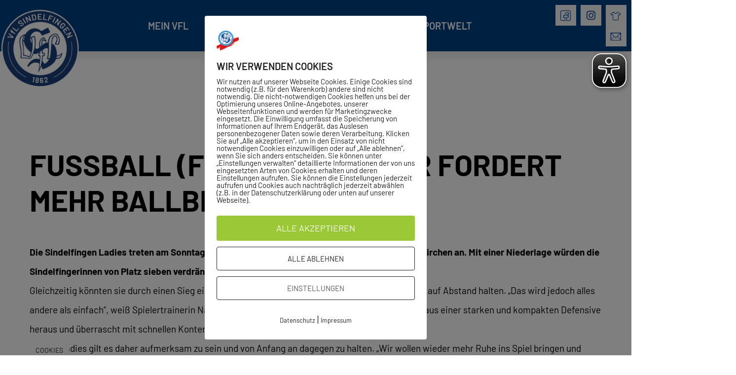

--- FILE ---
content_type: text/html; charset=UTF-8
request_url: https://vfl-sindelfingen.de/2017/11/03/fussball-frauen-rolser-fordert-mehr-ballbesitz/
body_size: 203166
content:
<!doctype html>
<html lang="de">
<head>
	<meta charset="UTF-8">
	<meta name="viewport" content="width=device-width, initial-scale=1">
	<link rel="profile" href="https://gmpg.org/xfn/11">
	<meta name='robots' content='index, follow, max-image-preview:large, max-snippet:-1, max-video-preview:-1' />

	<!-- This site is optimized with the Yoast SEO plugin v26.7 - https://yoast.com/wordpress/plugins/seo/ -->
	<title>Fußball (Frauen): Rolser fordert mehr Ballbesitz - VfL Sindelfingen 1862 e.V.</title>
	<link rel="canonical" href="https://vfl-sindelfingen.de/2017/11/03/fussball-frauen-rolser-fordert-mehr-ballbesitz/" />
	<meta property="og:locale" content="de_DE" />
	<meta property="og:type" content="article" />
	<meta property="og:title" content="Fußball (Frauen): Rolser fordert mehr Ballbesitz - VfL Sindelfingen 1862 e.V." />
	<meta property="og:description" content="Die Sindelfingen Ladies treten am Sonntag (14 Uhr) in der 2. Bundesliga-Süd beim 1. FFC Niederkirchen an. Mit einer Niederlage würden die Sindelfingerinnen von Platz sieben verdrängt werden. Gleichzeitig könnten sie durch einen Sieg eine gute Ausgangssituation schaffen und Niederkirchen auf Abstand halten. „Das wird jedoch alles andere als einfach“, weiß Spielertrainerin Nadine Rolser. Ähnlich [&hellip;]" />
	<meta property="og:url" content="https://vfl-sindelfingen.de/2017/11/03/fussball-frauen-rolser-fordert-mehr-ballbesitz/" />
	<meta property="og:site_name" content="VfL Sindelfingen 1862 e.V." />
	<meta property="article:published_time" content="2017-11-03T13:26:25+00:00" />
	<meta name="author" content="admin" />
	<meta name="twitter:card" content="summary_large_image" />
	<meta name="twitter:label1" content="Verfasst von" />
	<meta name="twitter:data1" content="admin" />
	<meta name="twitter:label2" content="Geschätzte Lesezeit" />
	<meta name="twitter:data2" content="1 Minute" />
	<script type="application/ld+json" class="yoast-schema-graph">{"@context":"https://schema.org","@graph":[{"@type":"Article","@id":"https://vfl-sindelfingen.de/2017/11/03/fussball-frauen-rolser-fordert-mehr-ballbesitz/#article","isPartOf":{"@id":"https://vfl-sindelfingen.de/2017/11/03/fussball-frauen-rolser-fordert-mehr-ballbesitz/"},"author":{"name":"admin","@id":"https://vfl-sindelfingen.de/#/schema/person/bf05f9ebdfa1e52cc5591b310fd1674b"},"headline":"Fußball (Frauen): Rolser fordert mehr Ballbesitz","datePublished":"2017-11-03T13:26:25+00:00","mainEntityOfPage":{"@id":"https://vfl-sindelfingen.de/2017/11/03/fussball-frauen-rolser-fordert-mehr-ballbesitz/"},"wordCount":148,"publisher":{"@id":"https://vfl-sindelfingen.de/#organization"},"articleSection":["Fußball (Frauen)"],"inLanguage":"de"},{"@type":"WebPage","@id":"https://vfl-sindelfingen.de/2017/11/03/fussball-frauen-rolser-fordert-mehr-ballbesitz/","url":"https://vfl-sindelfingen.de/2017/11/03/fussball-frauen-rolser-fordert-mehr-ballbesitz/","name":"Fußball (Frauen): Rolser fordert mehr Ballbesitz - VfL Sindelfingen 1862 e.V.","isPartOf":{"@id":"https://vfl-sindelfingen.de/#website"},"datePublished":"2017-11-03T13:26:25+00:00","breadcrumb":{"@id":"https://vfl-sindelfingen.de/2017/11/03/fussball-frauen-rolser-fordert-mehr-ballbesitz/#breadcrumb"},"inLanguage":"de","potentialAction":[{"@type":"ReadAction","target":["https://vfl-sindelfingen.de/2017/11/03/fussball-frauen-rolser-fordert-mehr-ballbesitz/"]}]},{"@type":"BreadcrumbList","@id":"https://vfl-sindelfingen.de/2017/11/03/fussball-frauen-rolser-fordert-mehr-ballbesitz/#breadcrumb","itemListElement":[{"@type":"ListItem","position":1,"name":"Startseite","item":"https://vfl-sindelfingen.de/"},{"@type":"ListItem","position":2,"name":"Fußball (Frauen): Rolser fordert mehr Ballbesitz"}]},{"@type":"WebSite","@id":"https://vfl-sindelfingen.de/#website","url":"https://vfl-sindelfingen.de/","name":"VfL Sindelfingen 1862 e.V.","description":"Die ganze Welt des Sports","publisher":{"@id":"https://vfl-sindelfingen.de/#organization"},"potentialAction":[{"@type":"SearchAction","target":{"@type":"EntryPoint","urlTemplate":"https://vfl-sindelfingen.de/?s={search_term_string}"},"query-input":{"@type":"PropertyValueSpecification","valueRequired":true,"valueName":"search_term_string"}}],"inLanguage":"de"},{"@type":"Organization","@id":"https://vfl-sindelfingen.de/#organization","name":"VfL Sindelfingen 1862 e.V.","url":"https://vfl-sindelfingen.de/","logo":{"@type":"ImageObject","inLanguage":"de","@id":"https://vfl-sindelfingen.de/#/schema/logo/image/","url":"https://vfl-sindelfingen.de/wp-content/uploads/2020/07/HauptLogo_Sindelfingen_weiss-hinterlegt-blau-scaled.png","contentUrl":"https://vfl-sindelfingen.de/wp-content/uploads/2020/07/HauptLogo_Sindelfingen_weiss-hinterlegt-blau-scaled.png","width":2560,"height":2560,"caption":"VfL Sindelfingen 1862 e.V."},"image":{"@id":"https://vfl-sindelfingen.de/#/schema/logo/image/"}},{"@type":"Person","@id":"https://vfl-sindelfingen.de/#/schema/person/bf05f9ebdfa1e52cc5591b310fd1674b","name":"admin","image":{"@type":"ImageObject","inLanguage":"de","@id":"https://vfl-sindelfingen.de/#/schema/person/image/","url":"https://secure.gravatar.com/avatar/bcbc151c056de86759acb4f114f4455f06bce34f677e9a144c3ee37693bdc59c?s=96&d=mm&r=g","contentUrl":"https://secure.gravatar.com/avatar/bcbc151c056de86759acb4f114f4455f06bce34f677e9a144c3ee37693bdc59c?s=96&d=mm&r=g","caption":"admin"},"url":"https://vfl-sindelfingen.de/author/admin/"}]}</script>
	<!-- / Yoast SEO plugin. -->


<link rel="alternate" type="application/rss+xml" title="VfL Sindelfingen 1862 e.V. &raquo; Feed" href="https://vfl-sindelfingen.de/feed/" />
<link rel="alternate" title="oEmbed (JSON)" type="application/json+oembed" href="https://vfl-sindelfingen.de/wp-json/oembed/1.0/embed?url=https%3A%2F%2Fvfl-sindelfingen.de%2F2017%2F11%2F03%2Ffussball-frauen-rolser-fordert-mehr-ballbesitz%2F" />
<link rel="alternate" title="oEmbed (XML)" type="text/xml+oembed" href="https://vfl-sindelfingen.de/wp-json/oembed/1.0/embed?url=https%3A%2F%2Fvfl-sindelfingen.de%2F2017%2F11%2F03%2Ffussball-frauen-rolser-fordert-mehr-ballbesitz%2F&#038;format=xml" />
		<!-- This site uses the Google Analytics by MonsterInsights plugin v9.11.1 - Using Analytics tracking - https://www.monsterinsights.com/ -->
		<!-- Note: MonsterInsights is not currently configured on this site. The site owner needs to authenticate with Google Analytics in the MonsterInsights settings panel. -->
					<!-- No tracking code set -->
				<!-- / Google Analytics by MonsterInsights -->
		<style id='wp-img-auto-sizes-contain-inline-css'>
img:is([sizes=auto i],[sizes^="auto," i]){contain-intrinsic-size:3000px 1500px}
/*# sourceURL=wp-img-auto-sizes-contain-inline-css */
</style>
<link rel='stylesheet' id='mec-select2-style-css' href='https://vfl-sindelfingen.de/wp-content/plugins/modern-events-calendar-lite/assets/packages/select2/select2.min.css?ver=6.5.5' media='all' />
<link rel='stylesheet' id='mec-font-icons-css' href='https://vfl-sindelfingen.de/wp-content/plugins/modern-events-calendar-lite/assets/css/iconfonts.css?ver=6.9' media='all' />
<link rel='stylesheet' id='mec-frontend-style-css' href='https://vfl-sindelfingen.de/wp-content/plugins/modern-events-calendar-lite/assets/css/frontend.min.css?ver=6.5.5' media='all' />
<link rel='stylesheet' id='mec-tooltip-style-css' href='https://vfl-sindelfingen.de/wp-content/plugins/modern-events-calendar-lite/assets/packages/tooltip/tooltip.css?ver=6.9' media='all' />
<link rel='stylesheet' id='mec-tooltip-shadow-style-css' href='https://vfl-sindelfingen.de/wp-content/plugins/modern-events-calendar-lite/assets/packages/tooltip/tooltipster-sideTip-shadow.min.css?ver=6.9' media='all' />
<link rel='stylesheet' id='featherlight-css' href='https://vfl-sindelfingen.de/wp-content/plugins/modern-events-calendar-lite/assets/packages/featherlight/featherlight.css?ver=6.9' media='all' />
<link rel='stylesheet' id='mec-lity-style-css' href='https://vfl-sindelfingen.de/wp-content/plugins/modern-events-calendar-lite/assets/packages/lity/lity.min.css?ver=6.9' media='all' />
<link rel='stylesheet' id='mec-general-calendar-style-css' href='https://vfl-sindelfingen.de/wp-content/plugins/modern-events-calendar-lite/assets/css/mec-general-calendar.css?ver=6.9' media='all' />
<style id='wp-emoji-styles-inline-css'>

	img.wp-smiley, img.emoji {
		display: inline !important;
		border: none !important;
		box-shadow: none !important;
		height: 1em !important;
		width: 1em !important;
		margin: 0 0.07em !important;
		vertical-align: -0.1em !important;
		background: none !important;
		padding: 0 !important;
	}
/*# sourceURL=wp-emoji-styles-inline-css */
</style>
<link rel='stylesheet' id='wp-block-library-css' href='https://vfl-sindelfingen.de/wp-includes/css/dist/block-library/style.min.css?ver=6.9' media='all' />
<style id='create-block-ea-blocks-style-inline-css'>
.wp-block-create-block-ea-blocks{background-color:#21759b;color:#fff;padding:2px}

/*# sourceURL=https://vfl-sindelfingen.de/wp-content/plugins/easy-appointments/ea-blocks/build/ea-blocks/style-index.css */
</style>
<style id='ea-blocks-ea-fullcalendar-style-inline-css'>
.wp-block-create-block-ea-blocks{background-color:#21759b;color:#fff;padding:2px}

/*# sourceURL=https://vfl-sindelfingen.de/wp-content/plugins/easy-appointments/ea-blocks/build/ea-fullcalendar/style-index.css */
</style>
<style id='global-styles-inline-css'>
:root{--wp--preset--aspect-ratio--square: 1;--wp--preset--aspect-ratio--4-3: 4/3;--wp--preset--aspect-ratio--3-4: 3/4;--wp--preset--aspect-ratio--3-2: 3/2;--wp--preset--aspect-ratio--2-3: 2/3;--wp--preset--aspect-ratio--16-9: 16/9;--wp--preset--aspect-ratio--9-16: 9/16;--wp--preset--color--black: #000000;--wp--preset--color--cyan-bluish-gray: #abb8c3;--wp--preset--color--white: #ffffff;--wp--preset--color--pale-pink: #f78da7;--wp--preset--color--vivid-red: #cf2e2e;--wp--preset--color--luminous-vivid-orange: #ff6900;--wp--preset--color--luminous-vivid-amber: #fcb900;--wp--preset--color--light-green-cyan: #7bdcb5;--wp--preset--color--vivid-green-cyan: #00d084;--wp--preset--color--pale-cyan-blue: #8ed1fc;--wp--preset--color--vivid-cyan-blue: #0693e3;--wp--preset--color--vivid-purple: #9b51e0;--wp--preset--gradient--vivid-cyan-blue-to-vivid-purple: linear-gradient(135deg,rgb(6,147,227) 0%,rgb(155,81,224) 100%);--wp--preset--gradient--light-green-cyan-to-vivid-green-cyan: linear-gradient(135deg,rgb(122,220,180) 0%,rgb(0,208,130) 100%);--wp--preset--gradient--luminous-vivid-amber-to-luminous-vivid-orange: linear-gradient(135deg,rgb(252,185,0) 0%,rgb(255,105,0) 100%);--wp--preset--gradient--luminous-vivid-orange-to-vivid-red: linear-gradient(135deg,rgb(255,105,0) 0%,rgb(207,46,46) 100%);--wp--preset--gradient--very-light-gray-to-cyan-bluish-gray: linear-gradient(135deg,rgb(238,238,238) 0%,rgb(169,184,195) 100%);--wp--preset--gradient--cool-to-warm-spectrum: linear-gradient(135deg,rgb(74,234,220) 0%,rgb(151,120,209) 20%,rgb(207,42,186) 40%,rgb(238,44,130) 60%,rgb(251,105,98) 80%,rgb(254,248,76) 100%);--wp--preset--gradient--blush-light-purple: linear-gradient(135deg,rgb(255,206,236) 0%,rgb(152,150,240) 100%);--wp--preset--gradient--blush-bordeaux: linear-gradient(135deg,rgb(254,205,165) 0%,rgb(254,45,45) 50%,rgb(107,0,62) 100%);--wp--preset--gradient--luminous-dusk: linear-gradient(135deg,rgb(255,203,112) 0%,rgb(199,81,192) 50%,rgb(65,88,208) 100%);--wp--preset--gradient--pale-ocean: linear-gradient(135deg,rgb(255,245,203) 0%,rgb(182,227,212) 50%,rgb(51,167,181) 100%);--wp--preset--gradient--electric-grass: linear-gradient(135deg,rgb(202,248,128) 0%,rgb(113,206,126) 100%);--wp--preset--gradient--midnight: linear-gradient(135deg,rgb(2,3,129) 0%,rgb(40,116,252) 100%);--wp--preset--font-size--small: 13px;--wp--preset--font-size--medium: 20px;--wp--preset--font-size--large: 36px;--wp--preset--font-size--x-large: 42px;--wp--preset--spacing--20: 0.44rem;--wp--preset--spacing--30: 0.67rem;--wp--preset--spacing--40: 1rem;--wp--preset--spacing--50: 1.5rem;--wp--preset--spacing--60: 2.25rem;--wp--preset--spacing--70: 3.38rem;--wp--preset--spacing--80: 5.06rem;--wp--preset--shadow--natural: 6px 6px 9px rgba(0, 0, 0, 0.2);--wp--preset--shadow--deep: 12px 12px 50px rgba(0, 0, 0, 0.4);--wp--preset--shadow--sharp: 6px 6px 0px rgba(0, 0, 0, 0.2);--wp--preset--shadow--outlined: 6px 6px 0px -3px rgb(255, 255, 255), 6px 6px rgb(0, 0, 0);--wp--preset--shadow--crisp: 6px 6px 0px rgb(0, 0, 0);}:root { --wp--style--global--content-size: 800px;--wp--style--global--wide-size: 1200px; }:where(body) { margin: 0; }.wp-site-blocks > .alignleft { float: left; margin-right: 2em; }.wp-site-blocks > .alignright { float: right; margin-left: 2em; }.wp-site-blocks > .aligncenter { justify-content: center; margin-left: auto; margin-right: auto; }:where(.wp-site-blocks) > * { margin-block-start: 24px; margin-block-end: 0; }:where(.wp-site-blocks) > :first-child { margin-block-start: 0; }:where(.wp-site-blocks) > :last-child { margin-block-end: 0; }:root { --wp--style--block-gap: 24px; }:root :where(.is-layout-flow) > :first-child{margin-block-start: 0;}:root :where(.is-layout-flow) > :last-child{margin-block-end: 0;}:root :where(.is-layout-flow) > *{margin-block-start: 24px;margin-block-end: 0;}:root :where(.is-layout-constrained) > :first-child{margin-block-start: 0;}:root :where(.is-layout-constrained) > :last-child{margin-block-end: 0;}:root :where(.is-layout-constrained) > *{margin-block-start: 24px;margin-block-end: 0;}:root :where(.is-layout-flex){gap: 24px;}:root :where(.is-layout-grid){gap: 24px;}.is-layout-flow > .alignleft{float: left;margin-inline-start: 0;margin-inline-end: 2em;}.is-layout-flow > .alignright{float: right;margin-inline-start: 2em;margin-inline-end: 0;}.is-layout-flow > .aligncenter{margin-left: auto !important;margin-right: auto !important;}.is-layout-constrained > .alignleft{float: left;margin-inline-start: 0;margin-inline-end: 2em;}.is-layout-constrained > .alignright{float: right;margin-inline-start: 2em;margin-inline-end: 0;}.is-layout-constrained > .aligncenter{margin-left: auto !important;margin-right: auto !important;}.is-layout-constrained > :where(:not(.alignleft):not(.alignright):not(.alignfull)){max-width: var(--wp--style--global--content-size);margin-left: auto !important;margin-right: auto !important;}.is-layout-constrained > .alignwide{max-width: var(--wp--style--global--wide-size);}body .is-layout-flex{display: flex;}.is-layout-flex{flex-wrap: wrap;align-items: center;}.is-layout-flex > :is(*, div){margin: 0;}body .is-layout-grid{display: grid;}.is-layout-grid > :is(*, div){margin: 0;}body{padding-top: 0px;padding-right: 0px;padding-bottom: 0px;padding-left: 0px;}a:where(:not(.wp-element-button)){text-decoration: underline;}:root :where(.wp-element-button, .wp-block-button__link){background-color: #32373c;border-width: 0;color: #fff;font-family: inherit;font-size: inherit;font-style: inherit;font-weight: inherit;letter-spacing: inherit;line-height: inherit;padding-top: calc(0.667em + 2px);padding-right: calc(1.333em + 2px);padding-bottom: calc(0.667em + 2px);padding-left: calc(1.333em + 2px);text-decoration: none;text-transform: inherit;}.has-black-color{color: var(--wp--preset--color--black) !important;}.has-cyan-bluish-gray-color{color: var(--wp--preset--color--cyan-bluish-gray) !important;}.has-white-color{color: var(--wp--preset--color--white) !important;}.has-pale-pink-color{color: var(--wp--preset--color--pale-pink) !important;}.has-vivid-red-color{color: var(--wp--preset--color--vivid-red) !important;}.has-luminous-vivid-orange-color{color: var(--wp--preset--color--luminous-vivid-orange) !important;}.has-luminous-vivid-amber-color{color: var(--wp--preset--color--luminous-vivid-amber) !important;}.has-light-green-cyan-color{color: var(--wp--preset--color--light-green-cyan) !important;}.has-vivid-green-cyan-color{color: var(--wp--preset--color--vivid-green-cyan) !important;}.has-pale-cyan-blue-color{color: var(--wp--preset--color--pale-cyan-blue) !important;}.has-vivid-cyan-blue-color{color: var(--wp--preset--color--vivid-cyan-blue) !important;}.has-vivid-purple-color{color: var(--wp--preset--color--vivid-purple) !important;}.has-black-background-color{background-color: var(--wp--preset--color--black) !important;}.has-cyan-bluish-gray-background-color{background-color: var(--wp--preset--color--cyan-bluish-gray) !important;}.has-white-background-color{background-color: var(--wp--preset--color--white) !important;}.has-pale-pink-background-color{background-color: var(--wp--preset--color--pale-pink) !important;}.has-vivid-red-background-color{background-color: var(--wp--preset--color--vivid-red) !important;}.has-luminous-vivid-orange-background-color{background-color: var(--wp--preset--color--luminous-vivid-orange) !important;}.has-luminous-vivid-amber-background-color{background-color: var(--wp--preset--color--luminous-vivid-amber) !important;}.has-light-green-cyan-background-color{background-color: var(--wp--preset--color--light-green-cyan) !important;}.has-vivid-green-cyan-background-color{background-color: var(--wp--preset--color--vivid-green-cyan) !important;}.has-pale-cyan-blue-background-color{background-color: var(--wp--preset--color--pale-cyan-blue) !important;}.has-vivid-cyan-blue-background-color{background-color: var(--wp--preset--color--vivid-cyan-blue) !important;}.has-vivid-purple-background-color{background-color: var(--wp--preset--color--vivid-purple) !important;}.has-black-border-color{border-color: var(--wp--preset--color--black) !important;}.has-cyan-bluish-gray-border-color{border-color: var(--wp--preset--color--cyan-bluish-gray) !important;}.has-white-border-color{border-color: var(--wp--preset--color--white) !important;}.has-pale-pink-border-color{border-color: var(--wp--preset--color--pale-pink) !important;}.has-vivid-red-border-color{border-color: var(--wp--preset--color--vivid-red) !important;}.has-luminous-vivid-orange-border-color{border-color: var(--wp--preset--color--luminous-vivid-orange) !important;}.has-luminous-vivid-amber-border-color{border-color: var(--wp--preset--color--luminous-vivid-amber) !important;}.has-light-green-cyan-border-color{border-color: var(--wp--preset--color--light-green-cyan) !important;}.has-vivid-green-cyan-border-color{border-color: var(--wp--preset--color--vivid-green-cyan) !important;}.has-pale-cyan-blue-border-color{border-color: var(--wp--preset--color--pale-cyan-blue) !important;}.has-vivid-cyan-blue-border-color{border-color: var(--wp--preset--color--vivid-cyan-blue) !important;}.has-vivid-purple-border-color{border-color: var(--wp--preset--color--vivid-purple) !important;}.has-vivid-cyan-blue-to-vivid-purple-gradient-background{background: var(--wp--preset--gradient--vivid-cyan-blue-to-vivid-purple) !important;}.has-light-green-cyan-to-vivid-green-cyan-gradient-background{background: var(--wp--preset--gradient--light-green-cyan-to-vivid-green-cyan) !important;}.has-luminous-vivid-amber-to-luminous-vivid-orange-gradient-background{background: var(--wp--preset--gradient--luminous-vivid-amber-to-luminous-vivid-orange) !important;}.has-luminous-vivid-orange-to-vivid-red-gradient-background{background: var(--wp--preset--gradient--luminous-vivid-orange-to-vivid-red) !important;}.has-very-light-gray-to-cyan-bluish-gray-gradient-background{background: var(--wp--preset--gradient--very-light-gray-to-cyan-bluish-gray) !important;}.has-cool-to-warm-spectrum-gradient-background{background: var(--wp--preset--gradient--cool-to-warm-spectrum) !important;}.has-blush-light-purple-gradient-background{background: var(--wp--preset--gradient--blush-light-purple) !important;}.has-blush-bordeaux-gradient-background{background: var(--wp--preset--gradient--blush-bordeaux) !important;}.has-luminous-dusk-gradient-background{background: var(--wp--preset--gradient--luminous-dusk) !important;}.has-pale-ocean-gradient-background{background: var(--wp--preset--gradient--pale-ocean) !important;}.has-electric-grass-gradient-background{background: var(--wp--preset--gradient--electric-grass) !important;}.has-midnight-gradient-background{background: var(--wp--preset--gradient--midnight) !important;}.has-small-font-size{font-size: var(--wp--preset--font-size--small) !important;}.has-medium-font-size{font-size: var(--wp--preset--font-size--medium) !important;}.has-large-font-size{font-size: var(--wp--preset--font-size--large) !important;}.has-x-large-font-size{font-size: var(--wp--preset--font-size--x-large) !important;}
:root :where(.wp-block-pullquote){font-size: 1.5em;line-height: 1.6;}
/*# sourceURL=global-styles-inline-css */
</style>
<link rel='stylesheet' id='powertip-css' href='https://vfl-sindelfingen.de/wp-content/plugins/devvn-image-hotspot/frontend/css/jquery.powertip.min.css?ver=1.2.0' media='all' />
<link rel='stylesheet' id='maps-points-css' href='https://vfl-sindelfingen.de/wp-content/plugins/devvn-image-hotspot/frontend/css/maps_points.css?ver=1.3.0' media='all' />
<link rel='stylesheet' id='mptt-style-css' href='https://vfl-sindelfingen.de/wp-content/plugins/mp-timetable/media/css/style.css?ver=2.4.16' media='all' />
<link rel='stylesheet' id='pixelmate-public-css-css' href='https://vfl-sindelfingen.de/wp-content/plugins/pixelmate/public//assets/css/pixelmate.css?ver=6.9' media='all' />
<link rel='stylesheet' id='swpm.common-css' href='https://vfl-sindelfingen.de/wp-content/plugins/simple-membership/css/swpm.common.css?ver=4.6.9' media='all' />
<link rel='stylesheet' id='wpmp_kurse-dt-css-css' href='https://vfl-sindelfingen.de/wp-content/plugins/wpmp-kurse/gui/datatables.min.css?ver=6.9' media='all' />
<link rel='stylesheet' id='wpmp_kurse-css-css' href='https://vfl-sindelfingen.de/wp-content/plugins/wpmp-kurse/gui/wp-style.css?ver=6.9' media='all' />
<link rel='stylesheet' id='hello-elementor-css' href='https://vfl-sindelfingen.de/wp-content/themes/hello-elementor/assets/css/reset.css?ver=3.4.5' media='all' />
<link rel='stylesheet' id='hello-elementor-theme-style-css' href='https://vfl-sindelfingen.de/wp-content/themes/hello-elementor/assets/css/theme.css?ver=3.4.5' media='all' />
<link rel='stylesheet' id='hello-elementor-header-footer-css' href='https://vfl-sindelfingen.de/wp-content/themes/hello-elementor/assets/css/header-footer.css?ver=3.4.5' media='all' />
<link rel='stylesheet' id='elementor-frontend-css' href='https://vfl-sindelfingen.de/wp-content/plugins/elementor/assets/css/frontend.min.css?ver=3.34.1' media='all' />
<link rel='stylesheet' id='widget-image-css' href='https://vfl-sindelfingen.de/wp-content/plugins/elementor/assets/css/widget-image.min.css?ver=3.34.1' media='all' />
<link rel='stylesheet' id='widget-social-icons-css' href='https://vfl-sindelfingen.de/wp-content/plugins/elementor/assets/css/widget-social-icons.min.css?ver=3.34.1' media='all' />
<link rel='stylesheet' id='e-apple-webkit-css' href='https://vfl-sindelfingen.de/wp-content/plugins/elementor/assets/css/conditionals/apple-webkit.min.css?ver=3.34.1' media='all' />
<link rel='stylesheet' id='e-sticky-css' href='https://vfl-sindelfingen.de/wp-content/plugins/elementor-pro/assets/css/modules/sticky.min.css?ver=3.34.0' media='all' />
<link rel='stylesheet' id='widget-nav-menu-css' href='https://vfl-sindelfingen.de/wp-content/plugins/elementor-pro/assets/css/widget-nav-menu.min.css?ver=3.34.0' media='all' />
<link rel='stylesheet' id='swiper-css' href='https://vfl-sindelfingen.de/wp-content/plugins/elementor/assets/lib/swiper/v8/css/swiper.min.css?ver=8.4.5' media='all' />
<link rel='stylesheet' id='e-swiper-css' href='https://vfl-sindelfingen.de/wp-content/plugins/elementor/assets/css/conditionals/e-swiper.min.css?ver=3.34.1' media='all' />
<link rel='stylesheet' id='widget-media-carousel-css' href='https://vfl-sindelfingen.de/wp-content/plugins/elementor-pro/assets/css/widget-media-carousel.min.css?ver=3.34.0' media='all' />
<link rel='stylesheet' id='widget-carousel-module-base-css' href='https://vfl-sindelfingen.de/wp-content/plugins/elementor-pro/assets/css/widget-carousel-module-base.min.css?ver=3.34.0' media='all' />
<link rel='stylesheet' id='widget-heading-css' href='https://vfl-sindelfingen.de/wp-content/plugins/elementor/assets/css/widget-heading.min.css?ver=3.34.1' media='all' />
<link rel='stylesheet' id='widget-price-list-css' href='https://vfl-sindelfingen.de/wp-content/plugins/elementor-pro/assets/css/widget-price-list.min.css?ver=3.34.0' media='all' />
<link rel='stylesheet' id='widget-divider-css' href='https://vfl-sindelfingen.de/wp-content/plugins/elementor/assets/css/widget-divider.min.css?ver=3.34.1' media='all' />
<link rel='stylesheet' id='widget-post-info-css' href='https://vfl-sindelfingen.de/wp-content/plugins/elementor-pro/assets/css/widget-post-info.min.css?ver=3.34.0' media='all' />
<link rel='stylesheet' id='widget-icon-list-css' href='https://vfl-sindelfingen.de/wp-content/plugins/elementor/assets/css/widget-icon-list.min.css?ver=3.34.1' media='all' />
<link rel='stylesheet' id='elementor-icons-shared-0-css' href='https://vfl-sindelfingen.de/wp-content/plugins/elementor/assets/lib/font-awesome/css/fontawesome.min.css?ver=5.15.3' media='all' />
<link rel='stylesheet' id='elementor-icons-fa-regular-css' href='https://vfl-sindelfingen.de/wp-content/plugins/elementor/assets/lib/font-awesome/css/regular.min.css?ver=5.15.3' media='all' />
<link rel='stylesheet' id='elementor-icons-fa-solid-css' href='https://vfl-sindelfingen.de/wp-content/plugins/elementor/assets/lib/font-awesome/css/solid.min.css?ver=5.15.3' media='all' />
<link rel='stylesheet' id='widget-post-navigation-css' href='https://vfl-sindelfingen.de/wp-content/plugins/elementor-pro/assets/css/widget-post-navigation.min.css?ver=3.34.0' media='all' />
<link rel='stylesheet' id='elementor-icons-css' href='https://vfl-sindelfingen.de/wp-content/plugins/elementor/assets/lib/eicons/css/elementor-icons.min.css?ver=5.45.0' media='all' />
<link rel='stylesheet' id='elementor-post-18-css' href='https://vfl-sindelfingen.de/wp-content/uploads/elementor/css/post-18.css?ver=1768371708' media='all' />
<link rel='stylesheet' id='elementor-post-10-css' href='https://vfl-sindelfingen.de/wp-content/uploads/elementor/css/post-10.css?ver=1768371708' media='all' />
<link rel='stylesheet' id='elementor-post-13-css' href='https://vfl-sindelfingen.de/wp-content/uploads/elementor/css/post-13.css?ver=1768371708' media='all' />
<link rel='stylesheet' id='elementor-post-1041344-css' href='https://vfl-sindelfingen.de/wp-content/uploads/elementor/css/post-1041344.css?ver=1768371708' media='all' />
<link rel='stylesheet' id='elementskit-parallax-style-css' href='https://vfl-sindelfingen.de/wp-content/plugins/elementskit/modules/parallax/assets/css/style.css?ver=2.8.0' media='all' />
<link rel='stylesheet' id='ekit-widget-styles-css' href='https://vfl-sindelfingen.de/wp-content/plugins/elementskit-lite/widgets/init/assets/css/widget-styles.css?ver=3.7.8' media='all' />
<link rel='stylesheet' id='ekit-widget-styles-pro-css' href='https://vfl-sindelfingen.de/wp-content/plugins/elementskit/widgets/init/assets/css/widget-styles-pro.css?ver=2.8.0' media='all' />
<link rel='stylesheet' id='ekit-responsive-css' href='https://vfl-sindelfingen.de/wp-content/plugins/elementskit-lite/widgets/init/assets/css/responsive.css?ver=3.7.8' media='all' />
<link rel='stylesheet' id='elementor-icons-ekiticons-css' href='https://vfl-sindelfingen.de/wp-content/plugins/elementskit-lite/modules/elementskit-icon-pack/assets/css/ekiticons.css?ver=3.7.8' media='all' />
<link rel='stylesheet' id='elementor-icons-fa-brands-css' href='https://vfl-sindelfingen.de/wp-content/plugins/elementor/assets/lib/font-awesome/css/brands.min.css?ver=5.15.3' media='all' />
<script src="https://vfl-sindelfingen.de/wp-includes/js/jquery/jquery.min.js?ver=3.7.1" id="jquery-core-js"></script>
<script src="https://vfl-sindelfingen.de/wp-includes/js/jquery/jquery-migrate.min.js?ver=3.4.1" id="jquery-migrate-js"></script>
<script src="https://vfl-sindelfingen.de/wp-content/plugins/modern-events-calendar-lite/assets/js/mec-general-calendar.js?ver=6.5.5" id="mec-general-calendar-script-js"></script>
<script id="mec-frontend-script-js-extra">
var mecdata = {"day":"Tag","days":"Tage","hour":"Stunde","hours":"Stunden","minute":"Minute","minutes":"Minuten","second":"Sekunde","seconds":"Sekunden","elementor_edit_mode":"no","recapcha_key":"","ajax_url":"https://vfl-sindelfingen.de/wp-admin/admin-ajax.php","fes_nonce":"275267b680","current_year":"2026","current_month":"01","datepicker_format":"dd.mm.yy&d.m.Y"};
//# sourceURL=mec-frontend-script-js-extra
</script>
<script src="https://vfl-sindelfingen.de/wp-content/plugins/modern-events-calendar-lite/assets/js/frontend.js?ver=6.5.5" id="mec-frontend-script-js"></script>
<script src="https://vfl-sindelfingen.de/wp-content/plugins/modern-events-calendar-lite/assets/js/events.js?ver=6.5.5" id="mec-events-script-js"></script>
<script id="pixelmate-public-js-js-extra">
var js_options = {"google_fonts":[],"flexTracking":[],"flexWerbung":[],"flexNotwendig":[],"flexSonstige":[],"webinaris":"","webinaris_load":"0","pixelmate_script":"0","pixelmate_script_code_head":"","pixelmate_script_code_body":"","pixelmate_script_code_footer":"","pixelmate_script_stats":"0","pixelmate_script_code_head_stats":"","pixelmate_script_code_body_stats":"","pixelmate_script_code_footer_stats":"","pixelmate_tag_manager":"0","pixelmate_gtm":"GTM-0000000","domain":"de","full_domain":"https://vfl-sindelfingen.de","wpmllang":"no-wpml","gen_banner_aktiv":"1","gen_banner_delay":"0","gen_individuell":" ","gen_heading":" ","gen_text":" ","gen_allow_text":" ","gen_single_text":" ","gen_deny_text":" ","gen_dse_text":"Datenschutz","gen_impressum_text":"Impressum","speicherdauer_der_cookies":"14","cookies_secure":"0","alt_track":"0","pix_settings_check":null,"pix_settings_uberschrift":"Cookie Einstellungen","pix_settings_hinweis_dse":"Hier k\u00f6nnen die auf dieser Website verwendeten externen Dienste eingesehen und einzeln zugelassen/abgelehnt werden.","pix_settings_notwendige_c":"nur notwendige Cookies akzeptieren","pix_settings_notwendige_c_text":"","pix_settings_statistik":"Statistik Cookies akzeptieren","pix_settings_statistik_text":"","pix_settings_statistik_aus":null,"pix_settings_werbung":"Marketing Cookies akzeptieren","pix_settings_werbung_text":"","pix_settings_werbung_aus":null,"pix_settings_videos":"Externe Medien akzeptieren","pix_settings_videos_text":"","pix_settings_videos_aus":null,"pix_settings_sonstige":"Sonstigen externen Content akzeptieren","pix_settings_sonstige_text":"","pix_settings_sonstige_aus":null,"pix_settings_speichern_button":"speichern","pix_settings_more":"mehr","pix_settings_dse_ex":"Datenschutzerkl\u00e4rung","design_pos":"Fullscreen","elmentor_popup_id":"","pixelmate_logo_check":"1","pixelmate_logo":"https://vfl-sindelfingen.de/wp-content/uploads/2020/08/cropped-VfL_Sindelfingen-1.png","banner_padding_oben":"24","box_margin":"0px 0px 0px 0px","box_border_width":"0px 0px 0px 0px","box_border_style":"solid","box_border_color":"#ffffff","box_padding":"24px 24px 24px 24px","box_border_radius":"4px 4px 4px 4px","box_bg_color":"#ffffff","box_color_title":"#212121","box_color_text":"#212121","box_bg_verlauf":"0","box_bg_verlauf_1":"#ffffff","box_bg_verlauf_2":"#ffffff","box_shadow":"0","box_shadow_h":"3","box_shadow_v":"0","box_shadow_blur":"3","box_shadow_color":"#000000","box_h_font_size":"20","box_font_size":"15","box_line_height":"1","pixelmate_text_align":"left","cb_aktiv":"1","cb_position":"unten links","cb_font_size":"14","cb_background":"#FFFFFF","cb_color":"#212121","cb_important":"1","btn_bg_color":"#9AC836","btn_color":"white","btn_border_color":"rgba(0,0,0,0.06)","btn_border_width":"0","btn_border_radius":"4","btn_deny_bg_color":"#ffffff","btn_deny_color":"#212121","btn_deny_border_color":"#212121","btn_deny_border_width":"1","btn_deny_border_radius":"4","btn_set_bg_color":"#ffffff","btn_set_color":"#555555","btn_set_border_color":"#212121","btn_set_border_width":"1","btn_set_border_radius":"4","ga":"1","gaText":null,"gaId":"UA-000000","ga2":null,"gaId2":null,"gaAno":"1","google_optimize_aktivieren":"0","google_optimize_id":"000000","ga_cookie_duration":"730","ga_cookies_ssl":"0","media_youtube":"1","media_youtube_text":"YouTube ist eine Videohosting Plattform. Durch die externe Einbindung von Videos werden personenbezogene Daten an YouTube \u00fcbermittelt.","media_vimeo":"1","media_vimeo_text":"Vimeo ist eine Videohosting Plattform. Durch die externe Einbindung von Videos werden personenbezogene Daten an Vimeo \u00fcbermittelt.","media_twitter":"0","media_twitter_text":"Twitter ist ein Nachrichtendienst. Durch das einbetten von Twitter Beitr\u00e4gen auf unserer Website werden personenbezogene Daten an Twitter \u00fcbermittelt.","media_gmaps":"1","media_gmaps_text":"Wir haben auf unserer Website interaktive Karten mit Hilfe von Google Maps der Google LLC. (\u201eGoogle\u201c) integriert. Die Karten werden nur angezeigt, wenn Sie dem Setzen und Auslesen von Cookies durch Google zustimmen. Dadurch k\u00f6nnen personenbezogene Daten an Google \u00fcbermittelt werden.","media_osm":"0","media_osm_text":"Durch die Einbettung von Google Maps auf unserer Website werden personenbezogene Daten an Google \u00fcbermittelt.","media_calendly":"0","media_calendly_text":"Calendly ist Buchungstool. Durch die Einbettung auf unserer Website werden personenbezogene Daten an Calendly \u00fcbermittelt.","media_xing_events":"0","media_xing_events_text":"Durch die Einbettung von Xing werden personenbezogene Daten an Xing \u00fcbermittelt.","media_libsyn":"0","media_libsyn_text":"Durch die Einbettung des Podcast Players von Libsyn werden personenbezogene Daten an Libsyn \u00fcbermittelt.","media_trustindex":"0","media_trustindex_text":"Durch die Einbettung der Google Reviews werden Daten an Trustindex.io \u00fcbermittelt.","media_recaptcha":"0","media_recaptcha_text":"ReCaptcha muss auf unserer Website geladen werden, um Kontaktanfragen zu versenden.","dse_extern":"","dse_extern_url":null,"impressum_extern":"","impressum_extern_url":null,"fb":"0","fbText":null,"fbId":"00000000","fb_opt_out":"","fb_consent_mode":null,"csp":"0","csp_admin":"","youtubeIn":"1","youtubeHeading":null,"youtubeText":null,"vimeoIn":null,"vimeoHeading":null,"vimeoText":null,"wlVimeo":"0","wlYoutube":"0","wlGmaps":"0","wlReCaptcha":"0","dse":"https://vfl-sindelfingen.de/datenschutzerklaerung-2/","impressum":"https://vfl-sindelfingen.de/impressum/","protokoll":null,"txt_cookie_banner_heading":"Wir verwenden Cookies","txt_cookie_banner":"Wir nutzen auf unserer Webseite Cookies. Einige Cookies sind notwendig (z.B. f\u00fcr den Warenkorb) andere sind nicht notwendig. Die nicht-notwendigen Cookies helfen uns bei der Optimierung unseres Online-Angebotes, unserer Webseitenfunktionen und werden f\u00fcr Marketingzwecke eingesetzt.\nDie Einwilligung umfasst die Speicherung von Informationen auf Ihrem Endger\u00e4t, das Auslesen personenbezogener Daten sowie deren Verarbeitung. \nKlicken Sie auf \u201eAlle akzeptieren\u201c, um in den Einsatz von nicht notwendigen Cookies einzuwilligen oder auf \u201eAlle ablehnen\u201c, wenn Sie sich anders entscheiden.\nSie k\u00f6nnen unter \u201eEinstellungen verwalten\u201c detaillierte Informationen der von uns eingesetzten Arten von Cookies erhalten und deren Einstellungen aufrufen. \nSie k\u00f6nnen die Einstellungen jederzeit aufrufen und Cookies auch nachtr\u00e4glich jederzeit abw\u00e4hlen (z.B. in der Datenschutzerkl\u00e4rung oder unten auf unserer Webseite).","txt_btn_allow":"Alle akzeptieren","txt_btn_deny":"Alle ablehnen","txt_btn_settings":"Einstellungen","txt_datenschutz":"Datenschutz","txt_impressum":"Impressum","txt_datenschutz_hinweis":"Mehr Informationen zu den verwendeten Diensten auf dieser Website stehen in der Datenschutzerkl\u00e4rung.","txt_allow":"Akzeptieren","txt_youtube_heading":"YouTube aktivieren?","txt_youtube_content":"YouTube Videos k\u00f6nnen nur angezeigt werden, wenn Cookies gesetzt werden d\u00fcrfen.","txt_youtube_footer":"Wenn YouTube f\u00fcr diese Website aktiviert wurde, werden Daten an YouTube \u00fcbermittelt und ausgewertet. Mehr dazu in der Datenschutzerkl\u00e4rung von YouTube:","txt_vimeo_heading":"Vimeo aktivieren?","txt_vimeo_content":"Vimeo Videos k\u00f6nnen nur angezeigt werden, wenn Cookies gesetzt werden d\u00fcrfen.","txt_vimeo_footer":"Wenn Vimeo auf dieser Website aktiviert wird, werden personenbezogene Daten zu Vimeo \u00fcbermittelt und ausgewertet. Mehr dazu in der Vimeo Datenschutzerkl\u00e4rung: ","txt_gmaps_heading":"Google Maps aktivieren?","txt_gmaps_content":"Google Maps kann nur aktiviert werden, wenn Cookies gesetzt werden d\u00fcrfen.","txt_gmaps_footer":"Wenn Google Maps aktiviert wurde, werden personenbezogene Daten an Google gesendet und verarbeitet. Mehr dazu in der Datenschutzerkl\u00e4rung von Google:","txt_osm_heading":"Open Street Maps aktivieren?","txt_osm_content":"Hier w\u00fcrden wir gerne eine Karte von Open Street Maps anzeigen und daf\u00fcr Cookies setzen. ","txt_osm_footer":"Wenn Open Street Maps f\u00fcr diese Seite aktiviert ist, werden personenbezogene Daten an openstreetmap.de \u00fcbermittelt und verarbeitet. Weitere Informationen findest du in den Datenschutzbestimmungen von OpenStreetMap: ","txt_twitter_heading":"Twitter aktivieren?","txt_twitter_content":"Hier w\u00fcrden wir gerne Inhalte von Twitter anzeigen.","txt_twitter_footer":"Wenn diese Inhalte auf dieser Website geladen werden d\u00fcrfen, wird eine externe Verbindung zu Twitter hergestellt und es k\u00f6nnen Cookies gesetzt werden.","txt_libsyn_heading":"Libsyn Podcast aktivieren?","txt_libsyn_content":"Hier w\u00fcrden wir gerne den Podcast Player von Libsyn anzeigen. Dazu m\u00fcssen Cookies gesetzt werden und es wird eine externe Verbindung zu Libsyn.com aufgebaut.","txt_libsyn_footer":"Wenn der Podcast Player von Libsyn.com aktiviert wird, werden personenbezogene Daten an Libsyn gesendet und verarbeitet. Mehr dazu findest du hier:","txt_trustindex_heading":"Google Reviews anzeigen?","txt_trustindex_content":"An dieser Stelle w\u00fcrden wir gerne Google Reviews einblenden. Daf\u00fcr muss eine Verbindung zu trustindex.io hergestellt werden.","txt_trustindex_footer":"F\u00fcr mehr Informationen findest du die Datenschutzerkl\u00e4rung von trustindex.io ","txt_here":"hier","txt_more":"mehr erfahren","calendly_h2":"Jetzt buchen","calendly_text":"F\u00fcr Buchungen nutzen wir das externe Tool Calendly. Wenn es aktiviert wird, werden personenbezogene Daten an Calendly \u00fcbermittelt und verarbeitet. ","calendly_btn":"weiter","xing_h2":"Xing Events anzeigen","xing_text":"Um Xing Events auf dieser Website anzeigen zu k\u00f6nnen, m\u00fcssen Cookies gesetzt werden.","xing_btn":"weiter","issingle":"yes","pixe_test":{"margin":"0px 0px 0px 0px","border":"0px solid ","padding":"12px 24px 24px 24px","border-radius":"5px","margin-top":"0px","margin-right":"0px","margin-bottom":"0px","margin-left":"0px","border-top":"0px","border-right":"0px","border-bottom":"0px","border-left":"0px","padding-top":"12px","padding-right":"24px","padding-bottom":"24px","padding-left":"24px","background-color":"#ffffff","border-color":"","color":"#0a0a0a","border-style":"solid","border-top-left-radius":"4px","border-bottom-left-radius":"4px","border-top-right-radius":"4px","border-bottom-right-radius":"4px"},"client_ip":"18.222.249.163","wpml_exists":"0","sprachumschalter_aktivieren":"0","ajaxurl":"https://vfl-sindelfingen.de/wp-admin/admin-ajax.php","nonce":"48a1b24f2b","elementor":"true","divi_builder":"false"};
//# sourceURL=pixelmate-public-js-js-extra
</script>
<script type="module" async src="https://vfl-sindelfingen.de/wp-content/plugins/pixelmate/public//assets/js/dist/bundle.js?ver=1.0.0"></script><script id="simplegoogleicalenderwidget-simple-ical-block-view-script-js-before">
(window.simpleIcalBlock=window.simpleIcalBlock || {}).restRoot = "https://vfl-sindelfingen.de/wp-json/"
//# sourceURL=simplegoogleicalenderwidget-simple-ical-block-view-script-js-before
</script>
<script src="https://vfl-sindelfingen.de/wp-content/plugins/simple-google-icalendar-widget/js/simple-ical-block-view.js?ver=2.6.1-1760096897" id="simplegoogleicalenderwidget-simple-ical-block-view-script-js" defer data-wp-strategy="defer"></script>
<script id="eyeAblePlugin-js-extra">
var eyeAble_pluginConfig = {"mainIconAlt":"2","license":{"vfl-sindelfingen.de":"5ffec283269dba62eplknjan6"},"topPosition":"","customIconColor":"","customBackgroundColor":"","mobileBottomPosition":"","blacklistContrast":"","blacklistDarkmode":"","blacklistFontsize":"","forceWhiteBackground":"","maxMagnification":"","fontsizeThreshold":"","iconSize":"","sidePosition":"","allowLocalhost":"true","pluginPath":"https://vfl-sindelfingen.de/wp-content/plugins/wordpress-eye-able-assistant"};
//# sourceURL=eyeAblePlugin-js-extra
</script>
<script src="https://vfl-sindelfingen.de/wp-content/plugins/wordpress-eye-able-assistant/public/js/eyeAble.js" id="eyeAblePlugin-js"></script>
<script src="https://vfl-sindelfingen.de/wp-content/plugins/elementskit/modules/parallax/assets/js/jarallax.js?ver=2.8.0" id="jarallax-js"></script>
<link rel="https://api.w.org/" href="https://vfl-sindelfingen.de/wp-json/" /><link rel="alternate" title="JSON" type="application/json" href="https://vfl-sindelfingen.de/wp-json/wp/v2/posts/1011729" /><link rel="EditURI" type="application/rsd+xml" title="RSD" href="https://vfl-sindelfingen.de/xmlrpc.php?rsd" />
<meta name="generator" content="WordPress 6.9" />
<link rel='shortlink' href='https://vfl-sindelfingen.de/?p=1011729' />
<noscript><style type="text/css">.mptt-shortcode-wrapper .mptt-shortcode-table:first-of-type{display:table!important}.mptt-shortcode-wrapper .mptt-shortcode-table .mptt-event-container:hover{height:auto!important;min-height:100%!important}body.mprm_ie_browser .mptt-shortcode-wrapper .mptt-event-container{height:auto!important}@media (max-width:767px){.mptt-shortcode-wrapper .mptt-shortcode-table:first-of-type{display:none!important}}</style></noscript>        <script type="text/javascript">
            jQuery(document).ready(function($) {
                $('#respond').html('<div class="swpm-login-to-comment-msg">Bitte melden Sie sich an, um einen Kommentar zu hinterlassen.</div>');
            });
        </script>
        <meta name="generator" content="Elementor 3.34.1; features: additional_custom_breakpoints; settings: css_print_method-external, google_font-enabled, font_display-block">

			<script type="text/javascript">
				var elementskit_module_parallax_url = "https://vfl-sindelfingen.de/wp-content/plugins/elementskit/modules/parallax/"
			</script>
					<style>
				.e-con.e-parent:nth-of-type(n+4):not(.e-lazyloaded):not(.e-no-lazyload),
				.e-con.e-parent:nth-of-type(n+4):not(.e-lazyloaded):not(.e-no-lazyload) * {
					background-image: none !important;
				}
				@media screen and (max-height: 1024px) {
					.e-con.e-parent:nth-of-type(n+3):not(.e-lazyloaded):not(.e-no-lazyload),
					.e-con.e-parent:nth-of-type(n+3):not(.e-lazyloaded):not(.e-no-lazyload) * {
						background-image: none !important;
					}
				}
				@media screen and (max-height: 640px) {
					.e-con.e-parent:nth-of-type(n+2):not(.e-lazyloaded):not(.e-no-lazyload),
					.e-con.e-parent:nth-of-type(n+2):not(.e-lazyloaded):not(.e-no-lazyload) * {
						background-image: none !important;
					}
				}
			</style>
			<link rel="icon" href="https://vfl-sindelfingen.de/wp-content/uploads/2020/07/cropped-HauptLogo_Sindelfingen_weiss-hinterlegt-blau-scaled-1-32x32.png" sizes="32x32" />
<link rel="icon" href="https://vfl-sindelfingen.de/wp-content/uploads/2020/07/cropped-HauptLogo_Sindelfingen_weiss-hinterlegt-blau-scaled-1-192x192.png" sizes="192x192" />
<link rel="apple-touch-icon" href="https://vfl-sindelfingen.de/wp-content/uploads/2020/07/cropped-HauptLogo_Sindelfingen_weiss-hinterlegt-blau-scaled-1-180x180.png" />
<meta name="msapplication-TileImage" content="https://vfl-sindelfingen.de/wp-content/uploads/2020/07/cropped-HauptLogo_Sindelfingen_weiss-hinterlegt-blau-scaled-1-270x270.png" />
<style type="text/css">.mec-wrap, .mec-wrap div:not([class^="elementor-"]), .lity-container, .mec-wrap h1, .mec-wrap h2, .mec-wrap h3, .mec-wrap h4, .mec-wrap h5, .mec-wrap h6, .entry-content .mec-wrap h1, .entry-content .mec-wrap h2, .entry-content .mec-wrap h3, .entry-content .mec-wrap h4, .entry-content .mec-wrap h5, .entry-content .mec-wrap h6, .mec-wrap .mec-totalcal-box input[type="submit"], .mec-wrap .mec-totalcal-box .mec-totalcal-view span, .mec-agenda-event-title a, .lity-content .mec-events-meta-group-booking select, .lity-content .mec-book-ticket-variation h5, .lity-content .mec-events-meta-group-booking input[type="number"], .lity-content .mec-events-meta-group-booking input[type="text"], .lity-content .mec-events-meta-group-booking input[type="email"],.mec-organizer-item a, .mec-single-event .mec-events-meta-group-booking ul.mec-book-tickets-container li.mec-book-ticket-container label { font-family: "Montserrat", -apple-system, BlinkMacSystemFont, "Segoe UI", Roboto, sans-serif;}.mec-event-content p, .mec-search-bar-result .mec-event-detail{ font-family: Roboto, sans-serif;} .mec-wrap .mec-totalcal-box input, .mec-wrap .mec-totalcal-box select, .mec-checkboxes-search .mec-searchbar-category-wrap, .mec-wrap .mec-totalcal-box .mec-totalcal-view span { font-family: "Roboto", Helvetica, Arial, sans-serif; }.mec-event-grid-modern .event-grid-modern-head .mec-event-day, .mec-event-list-minimal .mec-time-details, .mec-event-list-minimal .mec-event-detail, .mec-event-list-modern .mec-event-detail, .mec-event-grid-minimal .mec-time-details, .mec-event-grid-minimal .mec-event-detail, .mec-event-grid-simple .mec-event-detail, .mec-event-cover-modern .mec-event-place, .mec-event-cover-clean .mec-event-place, .mec-calendar .mec-event-article .mec-localtime-details div, .mec-calendar .mec-event-article .mec-event-detail, .mec-calendar.mec-calendar-daily .mec-calendar-d-top h2, .mec-calendar.mec-calendar-daily .mec-calendar-d-top h3, .mec-toggle-item-col .mec-event-day, .mec-weather-summary-temp { font-family: "Roboto", sans-serif; } .mec-fes-form, .mec-fes-list, .mec-fes-form input, .mec-event-date .mec-tooltip .box, .mec-event-status .mec-tooltip .box, .ui-datepicker.ui-widget, .mec-fes-form button[type="submit"].mec-fes-sub-button, .mec-wrap .mec-timeline-events-container p, .mec-wrap .mec-timeline-events-container h4, .mec-wrap .mec-timeline-events-container div, .mec-wrap .mec-timeline-events-container a, .mec-wrap .mec-timeline-events-container span { font-family: -apple-system, BlinkMacSystemFont, "Segoe UI", Roboto, sans-serif !important; }.mec-hourly-schedule-speaker-name, .mec-events-meta-group-countdown .countdown-w span, .mec-single-event .mec-event-meta dt, .mec-hourly-schedule-speaker-job-title, .post-type-archive-mec-events h1, .mec-ticket-available-spots .mec-event-ticket-name, .tax-mec_category h1, .mec-wrap h1, .mec-wrap h2, .mec-wrap h3, .mec-wrap h4, .mec-wrap h5, .mec-wrap h6,.entry-content .mec-wrap h1, .entry-content .mec-wrap h2, .entry-content .mec-wrap h3,.entry-content  .mec-wrap h4, .entry-content .mec-wrap h5, .entry-content .mec-wrap h6{ font-family: 'ABeeZee', Helvetica, Arial, sans-serif;}.mec-single-event .mec-event-meta .mec-events-event-cost, .mec-event-data-fields .mec-event-data-field-item .mec-event-data-field-value, .mec-event-data-fields .mec-event-data-field-item .mec-event-data-field-name, .mec-wrap .info-msg div, .mec-wrap .mec-error div, .mec-wrap .mec-success div, .mec-wrap .warning-msg div, .mec-breadcrumbs .mec-current, .mec-events-meta-group-tags, .mec-single-event .mec-events-meta-group-booking .mec-event-ticket-available, .mec-single-modern .mec-single-event-bar>div dd, .mec-single-event .mec-event-meta dd, .mec-single-event .mec-event-meta dd a, .mec-next-occ-booking span, .mec-hourly-schedule-speaker-description, .mec-single-event .mec-speakers-details ul li .mec-speaker-job-title, .mec-single-event .mec-speakers-details ul li .mec-speaker-name, .mec-event-data-field-items, .mec-load-more-button, .mec-events-meta-group-tags a, .mec-events-button, .mec-wrap abbr, .mec-event-schedule-content dl dt, .mec-breadcrumbs a, .mec-breadcrumbs span .mec-event-content p, .mec-wrap p { font-family: 'ABeeZee',sans-serif; font-weight:300;}.mec-event-grid-minimal .mec-modal-booking-button:hover, .mec-events-timeline-wrap .mec-organizer-item a, .mec-events-timeline-wrap .mec-organizer-item:after, .mec-events-timeline-wrap .mec-shortcode-organizers i, .mec-timeline-event .mec-modal-booking-button, .mec-wrap .mec-map-lightbox-wp.mec-event-list-classic .mec-event-date, .mec-timetable-t2-col .mec-modal-booking-button:hover, .mec-event-container-classic .mec-modal-booking-button:hover, .mec-calendar-events-side .mec-modal-booking-button:hover, .mec-event-grid-yearly  .mec-modal-booking-button, .mec-events-agenda .mec-modal-booking-button, .mec-event-grid-simple .mec-modal-booking-button, .mec-event-list-minimal  .mec-modal-booking-button:hover, .mec-timeline-month-divider,  .mec-wrap.colorskin-custom .mec-totalcal-box .mec-totalcal-view span:hover,.mec-wrap.colorskin-custom .mec-calendar.mec-event-calendar-classic .mec-selected-day,.mec-wrap.colorskin-custom .mec-color, .mec-wrap.colorskin-custom .mec-event-sharing-wrap .mec-event-sharing > li:hover a, .mec-wrap.colorskin-custom .mec-color-hover:hover, .mec-wrap.colorskin-custom .mec-color-before *:before ,.mec-wrap.colorskin-custom .mec-widget .mec-event-grid-classic.owl-carousel .owl-nav i,.mec-wrap.colorskin-custom .mec-event-list-classic a.magicmore:hover,.mec-wrap.colorskin-custom .mec-event-grid-simple:hover .mec-event-title,.mec-wrap.colorskin-custom .mec-single-event .mec-event-meta dd.mec-events-event-categories:before,.mec-wrap.colorskin-custom .mec-single-event-date:before,.mec-wrap.colorskin-custom .mec-single-event-time:before,.mec-wrap.colorskin-custom .mec-events-meta-group.mec-events-meta-group-venue:before,.mec-wrap.colorskin-custom .mec-calendar .mec-calendar-side .mec-previous-month i,.mec-wrap.colorskin-custom .mec-calendar .mec-calendar-side .mec-next-month:hover,.mec-wrap.colorskin-custom .mec-calendar .mec-calendar-side .mec-previous-month:hover,.mec-wrap.colorskin-custom .mec-calendar .mec-calendar-side .mec-next-month:hover,.mec-wrap.colorskin-custom .mec-calendar.mec-event-calendar-classic dt.mec-selected-day:hover,.mec-wrap.colorskin-custom .mec-infowindow-wp h5 a:hover, .colorskin-custom .mec-events-meta-group-countdown .mec-end-counts h3,.mec-calendar .mec-calendar-side .mec-next-month i,.mec-wrap .mec-totalcal-box i,.mec-calendar .mec-event-article .mec-event-title a:hover,.mec-attendees-list-details .mec-attendee-profile-link a:hover,.mec-wrap.colorskin-custom .mec-next-event-details li i, .mec-next-event-details i:before, .mec-marker-infowindow-wp .mec-marker-infowindow-count, .mec-next-event-details a,.mec-wrap.colorskin-custom .mec-events-masonry-cats a.mec-masonry-cat-selected,.lity .mec-color,.lity .mec-color-before :before,.lity .mec-color-hover:hover,.lity .mec-wrap .mec-color,.lity .mec-wrap .mec-color-before :before,.lity .mec-wrap .mec-color-hover:hover,.leaflet-popup-content .mec-color,.leaflet-popup-content .mec-color-before :before,.leaflet-popup-content .mec-color-hover:hover,.leaflet-popup-content .mec-wrap .mec-color,.leaflet-popup-content .mec-wrap .mec-color-before :before,.leaflet-popup-content .mec-wrap .mec-color-hover:hover, .mec-calendar.mec-calendar-daily .mec-calendar-d-table .mec-daily-view-day.mec-daily-view-day-active.mec-color, .mec-map-boxshow div .mec-map-view-event-detail.mec-event-detail i,.mec-map-boxshow div .mec-map-view-event-detail.mec-event-detail:hover,.mec-map-boxshow .mec-color,.mec-map-boxshow .mec-color-before :before,.mec-map-boxshow .mec-color-hover:hover,.mec-map-boxshow .mec-wrap .mec-color,.mec-map-boxshow .mec-wrap .mec-color-before :before,.mec-map-boxshow .mec-wrap .mec-color-hover:hover, .mec-choosen-time-message, .mec-booking-calendar-month-navigation .mec-next-month:hover, .mec-booking-calendar-month-navigation .mec-previous-month:hover, .mec-yearly-view-wrap .mec-agenda-event-title a:hover, .mec-yearly-view-wrap .mec-yearly-title-sec .mec-next-year i, .mec-yearly-view-wrap .mec-yearly-title-sec .mec-previous-year i, .mec-yearly-view-wrap .mec-yearly-title-sec .mec-next-year:hover, .mec-yearly-view-wrap .mec-yearly-title-sec .mec-previous-year:hover, .mec-av-spot .mec-av-spot-head .mec-av-spot-box span, .mec-wrap.colorskin-custom .mec-calendar .mec-calendar-side .mec-previous-month:hover .mec-load-month-link, .mec-wrap.colorskin-custom .mec-calendar .mec-calendar-side .mec-next-month:hover .mec-load-month-link, .mec-yearly-view-wrap .mec-yearly-title-sec .mec-previous-year:hover .mec-load-month-link, .mec-yearly-view-wrap .mec-yearly-title-sec .mec-next-year:hover .mec-load-month-link, .mec-skin-list-events-container .mec-data-fields-tooltip .mec-data-fields-tooltip-box ul .mec-event-data-field-item a, .mec-booking-shortcode .mec-event-ticket-name, .mec-booking-shortcode .mec-event-ticket-price, .mec-booking-shortcode .mec-ticket-variation-name, .mec-booking-shortcode .mec-ticket-variation-price, .mec-booking-shortcode label, .mec-booking-shortcode .nice-select, .mec-booking-shortcode input, .mec-booking-shortcode span.mec-book-price-detail-description, .mec-booking-shortcode .mec-ticket-name, .mec-booking-shortcode label.wn-checkbox-label, .mec-wrap.mec-cart table tr td a {color: #1e73be}.mec-skin-carousel-container .mec-event-footer-carousel-type3 .mec-modal-booking-button:hover, .mec-wrap.colorskin-custom .mec-event-sharing .mec-event-share:hover .event-sharing-icon,.mec-wrap.colorskin-custom .mec-event-grid-clean .mec-event-date,.mec-wrap.colorskin-custom .mec-event-list-modern .mec-event-sharing > li:hover a i,.mec-wrap.colorskin-custom .mec-event-list-modern .mec-event-sharing .mec-event-share:hover .mec-event-sharing-icon,.mec-wrap.colorskin-custom .mec-event-list-modern .mec-event-sharing li:hover a i,.mec-wrap.colorskin-custom .mec-calendar:not(.mec-event-calendar-classic) .mec-selected-day,.mec-wrap.colorskin-custom .mec-calendar .mec-selected-day:hover,.mec-wrap.colorskin-custom .mec-calendar .mec-calendar-row  dt.mec-has-event:hover,.mec-wrap.colorskin-custom .mec-calendar .mec-has-event:after, .mec-wrap.colorskin-custom .mec-bg-color, .mec-wrap.colorskin-custom .mec-bg-color-hover:hover, .colorskin-custom .mec-event-sharing-wrap:hover > li, .mec-wrap.colorskin-custom .mec-totalcal-box .mec-totalcal-view span.mec-totalcalview-selected,.mec-wrap .flip-clock-wrapper ul li a div div.inn,.mec-wrap .mec-totalcal-box .mec-totalcal-view span.mec-totalcalview-selected,.event-carousel-type1-head .mec-event-date-carousel,.mec-event-countdown-style3 .mec-event-date,#wrap .mec-wrap article.mec-event-countdown-style1,.mec-event-countdown-style1 .mec-event-countdown-part3 a.mec-event-button,.mec-wrap .mec-event-countdown-style2,.mec-map-get-direction-btn-cnt input[type="submit"],.mec-booking button,span.mec-marker-wrap,.mec-wrap.colorskin-custom .mec-timeline-events-container .mec-timeline-event-date:before, .mec-has-event-for-booking.mec-active .mec-calendar-novel-selected-day, .mec-booking-tooltip.multiple-time .mec-booking-calendar-date.mec-active, .mec-booking-tooltip.multiple-time .mec-booking-calendar-date:hover, .mec-ongoing-normal-label, .mec-calendar .mec-has-event:after, .mec-event-list-modern .mec-event-sharing li:hover .telegram{background-color: #1e73be;}.mec-booking-tooltip.multiple-time .mec-booking-calendar-date:hover, .mec-calendar-day.mec-active .mec-booking-tooltip.multiple-time .mec-booking-calendar-date.mec-active{ background-color: #1e73be;}.mec-skin-carousel-container .mec-event-footer-carousel-type3 .mec-modal-booking-button:hover, .mec-timeline-month-divider, .mec-wrap.colorskin-custom .mec-single-event .mec-speakers-details ul li .mec-speaker-avatar a:hover img,.mec-wrap.colorskin-custom .mec-event-list-modern .mec-event-sharing > li:hover a i,.mec-wrap.colorskin-custom .mec-event-list-modern .mec-event-sharing .mec-event-share:hover .mec-event-sharing-icon,.mec-wrap.colorskin-custom .mec-event-list-standard .mec-month-divider span:before,.mec-wrap.colorskin-custom .mec-single-event .mec-social-single:before,.mec-wrap.colorskin-custom .mec-single-event .mec-frontbox-title:before,.mec-wrap.colorskin-custom .mec-calendar .mec-calendar-events-side .mec-table-side-day, .mec-wrap.colorskin-custom .mec-border-color, .mec-wrap.colorskin-custom .mec-border-color-hover:hover, .colorskin-custom .mec-single-event .mec-frontbox-title:before, .colorskin-custom .mec-single-event .mec-wrap-checkout h4:before, .colorskin-custom .mec-single-event .mec-events-meta-group-booking form > h4:before, .mec-wrap.colorskin-custom .mec-totalcal-box .mec-totalcal-view span.mec-totalcalview-selected,.mec-wrap .mec-totalcal-box .mec-totalcal-view span.mec-totalcalview-selected,.event-carousel-type1-head .mec-event-date-carousel:after,.mec-wrap.colorskin-custom .mec-events-masonry-cats a.mec-masonry-cat-selected, .mec-marker-infowindow-wp .mec-marker-infowindow-count, .mec-wrap.colorskin-custom .mec-events-masonry-cats a:hover, .mec-has-event-for-booking .mec-calendar-novel-selected-day, .mec-booking-tooltip.multiple-time .mec-booking-calendar-date.mec-active, .mec-booking-tooltip.multiple-time .mec-booking-calendar-date:hover, .mec-virtual-event-history h3:before, .mec-booking-tooltip.multiple-time .mec-booking-calendar-date:hover, .mec-calendar-day.mec-active .mec-booking-tooltip.multiple-time .mec-booking-calendar-date.mec-active, .mec-rsvp-form-box form > h4:before, .mec-wrap .mec-box-title::before, .mec-box-title::before  {border-color: #1e73be;}.mec-wrap.colorskin-custom .mec-event-countdown-style3 .mec-event-date:after,.mec-wrap.colorskin-custom .mec-month-divider span:before, .mec-calendar.mec-event-container-simple dl dt.mec-selected-day, .mec-calendar.mec-event-container-simple dl dt.mec-selected-day:hover{border-bottom-color:#1e73be;}.mec-wrap.colorskin-custom  article.mec-event-countdown-style1 .mec-event-countdown-part2:after{border-color: transparent transparent transparent #1e73be;}.mec-wrap.colorskin-custom .mec-box-shadow-color { box-shadow: 0 4px 22px -7px #1e73be;}.mec-events-timeline-wrap .mec-shortcode-organizers, .mec-timeline-event .mec-modal-booking-button, .mec-events-timeline-wrap:before, .mec-wrap.colorskin-custom .mec-timeline-event-local-time, .mec-wrap.colorskin-custom .mec-timeline-event-time ,.mec-wrap.colorskin-custom .mec-timeline-event-location,.mec-choosen-time-message { background: rgba(30,115,190,.11);}.mec-wrap.colorskin-custom .mec-timeline-events-container .mec-timeline-event-date:after{ background: rgba(30,115,190,.3);}.mec-booking-shortcode button { box-shadow: 0 2px 2px rgba(30 115 190 / 27%);}.mec-booking-shortcode button.mec-book-form-back-button{ background-color: rgba(30 115 190 / 40%);}.mec-events-meta-group-booking-shortcode{ background: rgba(30,115,190,.14);}.mec-booking-shortcode label.wn-checkbox-label, .mec-booking-shortcode .nice-select,.mec-booking-shortcode input, .mec-booking-shortcode .mec-book-form-gateway-label input[type=radio]:before, .mec-booking-shortcode input[type=radio]:checked:before, .mec-booking-shortcode ul.mec-book-price-details li, .mec-booking-shortcode ul.mec-book-price-details{ border-color: rgba(30 115 190 / 27%) !important;}.mec-booking-shortcode input::-webkit-input-placeholder,.mec-booking-shortcode textarea::-webkit-input-placeholder{color: #1e73be}.mec-booking-shortcode input::-moz-placeholder,.mec-booking-shortcode textarea::-moz-placeholder{color: #1e73be}.mec-booking-shortcode input:-ms-input-placeholder,.mec-booking-shortcode textarea:-ms-input-placeholder {color: #1e73be}.mec-booking-shortcode input:-moz-placeholder,.mec-booking-shortcode textarea:-moz-placeholder {color: #1e73be}.mec-booking-shortcode label.wn-checkbox-label:after, .mec-booking-shortcode label.wn-checkbox-label:before, .mec-booking-shortcode input[type=radio]:checked:after{background-color: #1e73be}.mec-wrap h1 a, .mec-wrap h2 a, .mec-wrap h3 a, .mec-wrap h4 a, .mec-wrap h5 a, .mec-wrap h6 a,.entry-content .mec-wrap h1 a, .entry-content .mec-wrap h2 a, .entry-content .mec-wrap h3 a,.entry-content  .mec-wrap h4 a, .entry-content .mec-wrap h5 a, .entry-content .mec-wrap h6 a {color: #1e73be !important;}.mec-wrap.colorskin-custom h1 a:hover, .mec-wrap.colorskin-custom h2 a:hover, .mec-wrap.colorskin-custom h3 a:hover, .mec-wrap.colorskin-custom h4 a:hover, .mec-wrap.colorskin-custom h5 a:hover, .mec-wrap.colorskin-custom h6 a:hover,.entry-content .mec-wrap.colorskin-custom h1 a:hover, .entry-content .mec-wrap.colorskin-custom h2 a:hover, .entry-content .mec-wrap.colorskin-custom h3 a:hover,.entry-content  .mec-wrap.colorskin-custom h4 a:hover, .entry-content .mec-wrap.colorskin-custom h5 a:hover, .entry-content .mec-wrap.colorskin-custom h6 a:hover {color: #000000 !important;}.mec-wrap.colorskin-custom .mec-event-description {color: #000000;}</style></head>
<body class="wp-singular post-template-default single single-post postid-1011729 single-format-standard wp-custom-logo wp-embed-responsive wp-theme-hello-elementor hello-elementor-default elementor-default elementor-kit-18 elementor-page-1041344">


<a class="skip-link screen-reader-text" href="#content">Zum Inhalt springen</a>

		<header data-elementor-type="header" data-elementor-id="10" class="elementor elementor-10 elementor-location-header" data-elementor-post-type="elementor_library">
					<section class="elementor-section elementor-top-section elementor-element elementor-element-4cede9d elementor-section-height-min-height elementor-hidden-tablet elementor-hidden-phone elementor-section-boxed elementor-section-height-default elementor-section-items-middle" data-id="4cede9d" data-element_type="section" data-settings="{&quot;background_background&quot;:&quot;classic&quot;,&quot;sticky&quot;:&quot;top&quot;,&quot;ekit_has_onepagescroll_dot&quot;:&quot;yes&quot;,&quot;sticky_on&quot;:[&quot;desktop&quot;,&quot;tablet&quot;,&quot;mobile&quot;],&quot;sticky_offset&quot;:0,&quot;sticky_effects_offset&quot;:0,&quot;sticky_anchor_link_offset&quot;:0}">
						<div class="elementor-container elementor-column-gap-default">
					<div class="elementor-column elementor-col-33 elementor-top-column elementor-element elementor-element-1e9e55df" data-id="1e9e55df" data-element_type="column">
			<div class="elementor-widget-wrap elementor-element-populated">
						<div class="elementor-element elementor-element-172184f3 elementor-widget__width-auto elementor-absolute elementor-widget elementor-widget-image" data-id="172184f3" data-element_type="widget" data-settings="{&quot;_position&quot;:&quot;absolute&quot;,&quot;ekit_we_effect_on&quot;:&quot;none&quot;}" data-widget_type="image.default">
				<div class="elementor-widget-container">
																<a href="https://vfl-sindelfingen.de">
							<img width="2560" height="2560" src="https://vfl-sindelfingen.de/wp-content/uploads/2020/07/HauptLogo_Sindelfingen_weiss-hinterlegt-blau-scaled.png" class="attachment-full size-full wp-image-1076884" alt="" srcset="https://vfl-sindelfingen.de/wp-content/uploads/2020/07/HauptLogo_Sindelfingen_weiss-hinterlegt-blau-scaled.png 2560w, https://vfl-sindelfingen.de/wp-content/uploads/2020/07/HauptLogo_Sindelfingen_weiss-hinterlegt-blau-300x300.png 300w, https://vfl-sindelfingen.de/wp-content/uploads/2020/07/HauptLogo_Sindelfingen_weiss-hinterlegt-blau-1024x1024.png 1024w, https://vfl-sindelfingen.de/wp-content/uploads/2020/07/HauptLogo_Sindelfingen_weiss-hinterlegt-blau-150x150.png 150w, https://vfl-sindelfingen.de/wp-content/uploads/2020/07/HauptLogo_Sindelfingen_weiss-hinterlegt-blau-768x768.png 768w, https://vfl-sindelfingen.de/wp-content/uploads/2020/07/HauptLogo_Sindelfingen_weiss-hinterlegt-blau-1536x1536.png 1536w, https://vfl-sindelfingen.de/wp-content/uploads/2020/07/HauptLogo_Sindelfingen_weiss-hinterlegt-blau-2048x2048.png 2048w" sizes="(max-width: 2560px) 100vw, 2560px" />								</a>
															</div>
				</div>
					</div>
		</div>
				<div class="elementor-column elementor-col-33 elementor-top-column elementor-element elementor-element-67814f90" data-id="67814f90" data-element_type="column">
			<div class="elementor-widget-wrap elementor-element-populated">
						<div class="elementor-element elementor-element-2d471b0 elementor-hidden-tablet elementor-hidden-phone elementor-widget elementor-widget-ekit-nav-menu" data-id="2d471b0" data-element_type="widget" data-settings="{&quot;ekit_we_effect_on&quot;:&quot;none&quot;}" data-widget_type="ekit-nav-menu.default">
				<div class="elementor-widget-container">
							<nav class="ekit-wid-con ekit_menu_responsive_mobile" 
			data-hamburger-icon="icon icon-burger-menu" 
			data-hamburger-icon-type="icon" 
			data-responsive-breakpoint="767">
			            <button class="elementskit-menu-hamburger elementskit-menu-toggler"  type="button" aria-label="hamburger-icon">
                <i aria-hidden="true" class="ekit-menu-icon icon icon-burger-menu"></i>            </button>
            <div id="ekit-megamenu-vfl-sindelfingen" class="elementskit-menu-container elementskit-menu-offcanvas-elements elementskit-navbar-nav-default ekit-nav-menu-one-page-no ekit-nav-dropdown-hover"><ul id="menu-vfl-sindelfingen" class="elementskit-navbar-nav elementskit-menu-po-center submenu-click-on-icon"><li id="menu-item-101" class="menu-item menu-item-type-post_type menu-item-object-page menu-item-has-children menu-item-101 nav-item elementskit-dropdown-has top_position elementskit-dropdown-menu-full_width elementskit-megamenu-has elementskit-mobile-builder-content" data-vertical-menu=""><a href="https://vfl-sindelfingen.de/mein-vfl/" class="ekit-menu-nav-link ekit-menu-dropdown-toggle">Mein VfL<i class="icon icon-down-arrow1 elementskit-submenu-indicator"></i></a>
<ul class="elementskit-dropdown elementskit-submenu-panel">
	<li id="menu-item-1036035" class="menu-item menu-item-type-custom menu-item-object-custom menu-item-has-children menu-item-1036035 nav-item elementskit-dropdown-has relative_position elementskit-dropdown-menu-default_width elementskit-mobile-builder-content" data-vertical-menu=750px><a href="#" class=" dropdown-item">Wir über uns<i class="icon icon-down-arrow1 elementskit-submenu-indicator"></i></a>
	<ul class="elementskit-dropdown elementskit-submenu-panel">
		<li id="menu-item-1035989" class="menu-item menu-item-type-post_type menu-item-object-page menu-item-1035989 nav-item elementskit-mobile-builder-content" data-vertical-menu=750px><a href="https://vfl-sindelfingen.de/mein-vfl/wir-ueber-uns/vorstellung-satzung/" class=" dropdown-item">Vorstellung &#038; Satzung</a>		<li id="menu-item-1035990" class="menu-item menu-item-type-post_type menu-item-object-page menu-item-1035990 nav-item elementskit-mobile-builder-content" data-vertical-menu=750px><a href="https://vfl-sindelfingen.de/mein-vfl/wir-ueber-uns/vorstand-abteilungsleiter/" class=" dropdown-item">Vorstand &#038; Abteilungsleiter</a>		<li id="menu-item-1035991" class="menu-item menu-item-type-post_type menu-item-object-page menu-item-1035991 nav-item elementskit-mobile-builder-content" data-vertical-menu=750px><a href="https://vfl-sindelfingen.de/mein-vfl/wir-ueber-uns/geschaeftsstelle/" class=" dropdown-item">Geschäftsstelle</a>		<li id="menu-item-1035993" class="menu-item menu-item-type-post_type menu-item-object-page menu-item-1035993 nav-item elementskit-mobile-builder-content" data-vertical-menu=750px><a href="https://vfl-sindelfingen.de/mein-vfl/wir-ueber-uns/presseberichte/" class=" dropdown-item">Presseberichte</a>	</ul>
	<li id="menu-item-1036037" class="menu-item menu-item-type-custom menu-item-object-custom menu-item-has-children menu-item-1036037 nav-item elementskit-dropdown-has relative_position elementskit-dropdown-menu-default_width elementskit-mobile-builder-content" data-vertical-menu=750px><a href="#" class=" dropdown-item">Meine Mitgliedschaft<i class="icon icon-down-arrow1 elementskit-submenu-indicator"></i></a>
	<ul class="elementskit-dropdown elementskit-submenu-panel">
		<li id="menu-item-1035995" class="menu-item menu-item-type-post_type menu-item-object-page menu-item-1035995 nav-item elementskit-mobile-builder-content" data-vertical-menu=750px><a href="https://vfl-sindelfingen.de/mein-vfl/meine-mitgliedschaft/werde-mitglied/" class=" dropdown-item">Mitglied werden</a>		<li id="menu-item-1039141" class="menu-item menu-item-type-post_type menu-item-object-page menu-item-1039141 nav-item elementskit-mobile-builder-content" data-vertical-menu=750px><a href="https://vfl-sindelfingen.de/mein-vfl/meine-mitgliedschaft/informationen/" class=" dropdown-item">Informationen rund um meine Mitgliedschaft</a>	</ul>
	<li id="menu-item-1036039" class="menu-item menu-item-type-custom menu-item-object-custom menu-item-has-children menu-item-1036039 nav-item elementskit-dropdown-has relative_position elementskit-dropdown-menu-default_width elementskit-mobile-builder-content" data-vertical-menu=750px><a href="#" class=" dropdown-item">Vereinsleben<i class="icon icon-down-arrow1 elementskit-submenu-indicator"></i></a>
	<ul class="elementskit-dropdown elementskit-submenu-panel">
		<li id="menu-item-1035996" class="menu-item menu-item-type-post_type menu-item-object-page menu-item-1035996 nav-item elementskit-mobile-builder-content" data-vertical-menu=750px><a href="https://vfl-sindelfingen.de/mein-vfl/vereinsleben/vfl-magazin/" class=" dropdown-item">VfL-Magazin</a>		<li id="menu-item-1035998" class="menu-item menu-item-type-post_type menu-item-object-page menu-item-1035998 nav-item elementskit-mobile-builder-content" data-vertical-menu=750px><a href="https://vfl-sindelfingen.de/mein-vfl/vereinsleben/sportreisen/" class=" dropdown-item">Sportreisen</a>		<li id="menu-item-1036040" class="menu-item menu-item-type-post_type menu-item-object-page menu-item-1036040 nav-item elementskit-mobile-builder-content" data-vertical-menu=750px><a href="https://vfl-sindelfingen.de/mein-vfl/vereinsleben/veranstaltungen/" class=" dropdown-item">Veranstaltungen</a>		<li id="menu-item-1035999" class="menu-item menu-item-type-post_type menu-item-object-page menu-item-1035999 nav-item elementskit-mobile-builder-content" data-vertical-menu=750px><a href="https://vfl-sindelfingen.de/mein-vfl/vereinsleben/fanshop/" class=" dropdown-item">Fanshop</a>		<li id="menu-item-1036210" class="menu-item menu-item-type-custom menu-item-object-custom menu-item-1036210 nav-item elementskit-mobile-builder-content" data-vertical-menu=750px><a href="https://vfl-sindelfingen.de/membership-login/" class=" dropdown-item">Interner Bereich für Abteilungsmitarbeiter</a>	</ul>
	<li id="menu-item-1036041" class="menu-item menu-item-type-custom menu-item-object-custom menu-item-has-children menu-item-1036041 nav-item elementskit-dropdown-has relative_position elementskit-dropdown-menu-default_width elementskit-mobile-builder-content" data-vertical-menu=750px><a href="#" class=" dropdown-item">Präventions- und Schutzkonzepte<i class="icon icon-down-arrow1 elementskit-submenu-indicator"></i></a>
	<ul class="elementskit-dropdown elementskit-submenu-panel">
		<li id="menu-item-1036001" class="menu-item menu-item-type-post_type menu-item-object-page menu-item-1036001 nav-item elementskit-mobile-builder-content" data-vertical-menu=750px><a href="https://vfl-sindelfingen.de/mein-vfl/praeventions-und-schutzkonzepte/kinder-und-jugendschutz/" class=" dropdown-item">Kinder- und Jugendschutz</a>	</ul>
	<li id="menu-item-1036042" class="menu-item menu-item-type-custom menu-item-object-custom menu-item-has-children menu-item-1036042 nav-item elementskit-dropdown-has relative_position elementskit-dropdown-menu-default_width elementskit-mobile-builder-content" data-vertical-menu=750px><a href="#" class=" dropdown-item">Vereinsjugend<i class="icon icon-down-arrow1 elementskit-submenu-indicator"></i></a>
	<ul class="elementskit-dropdown elementskit-submenu-panel">
		<li id="menu-item-1036002" class="menu-item menu-item-type-post_type menu-item-object-page menu-item-1036002 nav-item elementskit-mobile-builder-content" data-vertical-menu=750px><a href="https://vfl-sindelfingen.de/mein-vfl/vereinsjugend/jugendbeteiligung-und-jugendvorstand/" class=" dropdown-item">Jugendbeteiligung und Jugendvorstand</a>		<li id="menu-item-1036003" class="menu-item menu-item-type-post_type menu-item-object-page menu-item-1036003 nav-item elementskit-mobile-builder-content" data-vertical-menu=750px><a href="https://vfl-sindelfingen.de/mein-vfl/vereinsjugend/jugendleiterausbildung/" class=" dropdown-item">Jugendleiterausbildung</a>		<li id="menu-item-1048910" class="menu-item menu-item-type-post_type menu-item-object-page menu-item-1048910 nav-item elementskit-mobile-builder-content" data-vertical-menu=750px><a href="https://vfl-sindelfingen.de/mein-vfl/vereinsjugend/unterstuetzungsfonds-jugend/" class=" dropdown-item">Unterstützungsfonds Jugend</a>		<li id="menu-item-1060705" class="menu-item menu-item-type-post_type menu-item-object-page menu-item-1060705 nav-item elementskit-mobile-builder-content" data-vertical-menu=750px><a href="https://vfl-sindelfingen.de/mein-vfl/vereinsjugend/veranstaltungsfond-jugend/" class=" dropdown-item">Veranstaltungsfond Jugend</a>	</ul>
	<li id="menu-item-1036004" class="menu-item menu-item-type-post_type menu-item-object-page menu-item-1036004 nav-item elementskit-mobile-builder-content" data-vertical-menu=750px><a href="https://vfl-sindelfingen.de/mein-vfl/business/sponsorenpool/" class=" dropdown-item">Sponsorenpool</a>	<li id="menu-item-1040564" class="menu-item menu-item-type-post_type menu-item-object-page menu-item-1040564 nav-item elementskit-mobile-builder-content" data-vertical-menu=750px><a href="https://vfl-sindelfingen.de/mein-vfl/business/stellenausschreibungen/" class=" dropdown-item">Stellenausschreibungen</a>	<li id="menu-item-1036044" class="menu-item menu-item-type-custom menu-item-object-custom menu-item-has-children menu-item-1036044 nav-item elementskit-dropdown-has relative_position elementskit-dropdown-menu-default_width elementskit-mobile-builder-content" data-vertical-menu=750px><a href="#" class=" dropdown-item">Kontakt<i class="icon icon-down-arrow1 elementskit-submenu-indicator"></i></a>
	<ul class="elementskit-dropdown elementskit-submenu-panel">
		<li id="menu-item-1036049" class="menu-item menu-item-type-post_type menu-item-object-page menu-item-1036049 nav-item elementskit-mobile-builder-content" data-vertical-menu=750px><a href="https://vfl-sindelfingen.de/mein-vfl/kontakt/geschaeftsstelle/" class=" dropdown-item">Geschäftsstelle &#038; Spendenkonto</a>		<li id="menu-item-1036005" class="menu-item menu-item-type-post_type menu-item-object-page menu-item-1036005 nav-item elementskit-mobile-builder-content" data-vertical-menu=750px><a href="https://vfl-sindelfingen.de/mein-vfl/kontakt/anfahrt/" class=" dropdown-item">Anfahrt</a>	</ul>
</ul>
<div class="elementskit-megamenu-panel">		<div data-elementor-type="wp-post" data-elementor-id="134" class="elementor elementor-134" data-elementor-post-type="elementskit_content">
						<section class="elementor-section elementor-top-section elementor-element elementor-element-390f475 elementor-section-full_width elementor-section-height-default elementor-section-height-default" data-id="390f475" data-element_type="section" data-settings="{&quot;ekit_has_onepagescroll_dot&quot;:&quot;yes&quot;}">
						<div class="elementor-container elementor-column-gap-no">
					<div class="elementor-column elementor-col-100 elementor-top-column elementor-element elementor-element-b1c1c47" data-id="b1c1c47" data-element_type="column">
			<div class="elementor-widget-wrap elementor-element-populated">
						<section class="elementor-section elementor-inner-section elementor-element elementor-element-a73b465 elementor-section-boxed elementor-section-height-default elementor-section-height-default" data-id="a73b465" data-element_type="section" data-settings="{&quot;background_background&quot;:&quot;classic&quot;,&quot;ekit_has_onepagescroll_dot&quot;:&quot;yes&quot;}">
						<div class="elementor-container elementor-column-gap-default">
					<div class="elementor-column elementor-col-33 elementor-inner-column elementor-element elementor-element-13dd7bf" data-id="13dd7bf" data-element_type="column">
			<div class="elementor-widget-wrap elementor-element-populated">
						<div class="elementor-element elementor-element-3c987a0 elementor-widget elementor-widget-elementskit-heading" data-id="3c987a0" data-element_type="widget" data-settings="{&quot;ekit_we_effect_on&quot;:&quot;none&quot;}" data-widget_type="elementskit-heading.default">
				<div class="elementor-widget-container">
					<div class="ekit-wid-con" ><div class="ekit-heading elementskit-section-title-wraper text_left   ekit_heading_tablet-   ekit_heading_mobile-"><h2 class="ekit-heading--title elementskit-section-title ">Wir über uns</h2><div class="ekit_heading_separetor_wraper ekit_heading_elementskit-border-divider elementskit-style-long"><div class="elementskit-border-divider elementskit-style-long"></div></div></div></div>				</div>
				</div>
				<div class="elementor-element elementor-element-4c2602c elementor-align-left ekit-has-divider-yes elementor-widget elementor-widget-elementskit-page-list" data-id="4c2602c" data-element_type="widget" data-settings="{&quot;ekit_we_effect_on&quot;:&quot;none&quot;}" data-widget_type="elementskit-page-list.default">
				<div class="elementor-widget-container">
					<div class="ekit-wid-con" >		<div class="elementor-icon-list-items ">
							<div class="elementor-icon-list-item   ">
						<a class="elementor-repeater-item-bd80e4f ekit_badge_left" href="https://www.vfl-sindelfingen.de/mein-vfl/wir-ueber-uns/vorstellung-satzung/" rel="nofollow">
							<div class="ekit_page_list_content">
																<span class="elementor-icon-list-text">
									<span class="ekit_page_list_title_title">Vorstellung &amp; Satzung</span>
																	</span>
							</div>
													</a>
					</div>
								<div class="elementor-icon-list-item   ">
						<a class="elementor-repeater-item-91e79cb ekit_badge_left" href="https://www.vfl-sindelfingen.de/mein-vfl/wir-ueber-uns/vorstand-abteilungsleiter/" rel="nofollow">
							<div class="ekit_page_list_content">
																<span class="elementor-icon-list-text">
									<span class="ekit_page_list_title_title">Vorstand &amp; Abteilungsleiter</span>
																	</span>
							</div>
													</a>
					</div>
								<div class="elementor-icon-list-item   ">
						<a class="elementor-repeater-item-6566d20 ekit_badge_left" href="https://www.vfl-sindelfingen.de/mein-vfl/wir-ueber-uns/geschaeftsstelle/" rel="nofollow">
							<div class="ekit_page_list_content">
																<span class="elementor-icon-list-text">
									<span class="ekit_page_list_title_title">Geschäftsstelle</span>
																	</span>
							</div>
													</a>
					</div>
								<div class="elementor-icon-list-item   ">
						<a class="elementor-repeater-item-2594ee8 ekit_badge_left" href="https://www.vfl-sindelfingen.de/mein-vfl/wir-ueber-uns/presseberichte/" rel="nofollow">
							<div class="ekit_page_list_content">
																<span class="elementor-icon-list-text">
									<span class="ekit_page_list_title_title">Presseberichte</span>
																	</span>
							</div>
													</a>
					</div>
						</div>
		</div>				</div>
				</div>
				<div class="elementor-element elementor-element-959009c elementor-widget elementor-widget-elementskit-heading" data-id="959009c" data-element_type="widget" data-settings="{&quot;ekit_we_effect_on&quot;:&quot;none&quot;}" data-widget_type="elementskit-heading.default">
				<div class="elementor-widget-container">
					<div class="ekit-wid-con" ><div class="ekit-heading elementskit-section-title-wraper text_left   ekit_heading_tablet-   ekit_heading_mobile-"><h2 class="ekit-heading--title elementskit-section-title ">Meine Mitgliedschaft</h2><div class="ekit_heading_separetor_wraper ekit_heading_elementskit-border-divider elementskit-style-long"><div class="elementskit-border-divider elementskit-style-long"></div></div></div></div>				</div>
				</div>
				<div class="elementor-element elementor-element-0f7687a elementor-align-left ekit-has-divider-yes elementor-widget elementor-widget-elementskit-page-list" data-id="0f7687a" data-element_type="widget" data-settings="{&quot;ekit_we_effect_on&quot;:&quot;none&quot;}" data-widget_type="elementskit-page-list.default">
				<div class="elementor-widget-container">
					<div class="ekit-wid-con" >		<div class="elementor-icon-list-items ">
							<div class="elementor-icon-list-item   ">
						<a class="elementor-repeater-item-bd80e4f ekit_badge_left" href="https://www.vfl-sindelfingen.de/mein-vfl/meine-mitgliedschaft/werde-mitglied/" rel="nofollow">
							<div class="ekit_page_list_content">
																<span class="elementor-icon-list-text">
									<span class="ekit_page_list_title_title">Mitglied werden</span>
																	</span>
							</div>
													</a>
					</div>
								<div class="elementor-icon-list-item   ">
						<a class="elementor-repeater-item-91e79cb ekit_badge_left" href="https://www.vfl-sindelfingen.de/mein-vfl/meine-mitgliedschaft/informationen/" rel="nofollow">
							<div class="ekit_page_list_content">
																<span class="elementor-icon-list-text">
									<span class="ekit_page_list_title_title">Informationen rund um meine Mitgliedschaft</span>
																	</span>
							</div>
													</a>
					</div>
						</div>
		</div>				</div>
				</div>
					</div>
		</div>
				<div class="elementor-column elementor-col-33 elementor-inner-column elementor-element elementor-element-72738b5" data-id="72738b5" data-element_type="column">
			<div class="elementor-widget-wrap elementor-element-populated">
						<div class="elementor-element elementor-element-7ca4748 elementor-widget elementor-widget-elementskit-heading" data-id="7ca4748" data-element_type="widget" data-settings="{&quot;ekit_we_effect_on&quot;:&quot;none&quot;}" data-widget_type="elementskit-heading.default">
				<div class="elementor-widget-container">
					<div class="ekit-wid-con" ><div class="ekit-heading elementskit-section-title-wraper text_left   ekit_heading_tablet-   ekit_heading_mobile-"><h2 class="ekit-heading--title elementskit-section-title ">Vereinsleben</h2><div class="ekit_heading_separetor_wraper ekit_heading_elementskit-border-divider elementskit-style-long"><div class="elementskit-border-divider elementskit-style-long"></div></div></div></div>				</div>
				</div>
				<div class="elementor-element elementor-element-d95befa elementor-align-left ekit-has-divider-yes elementor-widget elementor-widget-elementskit-page-list" data-id="d95befa" data-element_type="widget" data-settings="{&quot;ekit_we_effect_on&quot;:&quot;none&quot;}" data-widget_type="elementskit-page-list.default">
				<div class="elementor-widget-container">
					<div class="ekit-wid-con" >		<div class="elementor-icon-list-items ">
							<div class="elementor-icon-list-item   ">
						<a class="elementor-repeater-item-4df4768 ekit_badge_left" href="https://vfl-sindelfingen.de/mein-vfl/vereinsleben/vfl-magazin/" rel="nofollow">
							<div class="ekit_page_list_content">
																<span class="elementor-icon-list-text">
									<span class="ekit_page_list_title_title">VfL-Magazin</span>
																	</span>
							</div>
													</a>
					</div>
								<div class="elementor-icon-list-item   ">
						<a class="elementor-repeater-item-3dfacf4 ekit_badge_left" href="https://vfl-sindelfingen.de/mein-vfl/vereinsleben/jahreshauptversammlungen-der-abteilungen/" rel="nofollow">
							<div class="ekit_page_list_content">
																<span class="elementor-icon-list-text">
									<span class="ekit_page_list_title_title">Jahreshauptversammlungen der Abteilungen</span>
																	</span>
							</div>
													</a>
					</div>
								<div class="elementor-icon-list-item   ">
						<a class="elementor-repeater-item-91e79cb ekit_badge_left" href="https://www.vfl-sindelfingen.de/mein-vfl/vereinsleben/sportreisen/" rel="nofollow">
							<div class="ekit_page_list_content">
																<span class="elementor-icon-list-text">
									<span class="ekit_page_list_title_title">Sportreisen</span>
																	</span>
							</div>
													</a>
					</div>
								<div class="elementor-icon-list-item   ">
						<a class="elementor-repeater-item-d63de2b ekit_badge_left" href="https://www.vfl-sindelfingen.de/mein-vfl/vereinsleben/fanshop/" rel="nofollow">
							<div class="ekit_page_list_content">
																<span class="elementor-icon-list-text">
									<span class="ekit_page_list_title_title">Fanshop</span>
																	</span>
							</div>
													</a>
					</div>
								<div class="elementor-icon-list-item   ">
						<a class="elementor-repeater-item-11084ad ekit_badge_left" href="https://www.vfl-sindelfingen.de/membership-login/" rel="nofollow">
							<div class="ekit_page_list_content">
																<span class="elementor-icon-list-text">
									<span class="ekit_page_list_title_title">Interner Bereich für Abteilungsmitarbeiter</span>
																	</span>
							</div>
													</a>
					</div>
						</div>
		</div>				</div>
				</div>
				<div class="elementor-element elementor-element-992d387 elementor-widget elementor-widget-elementskit-heading" data-id="992d387" data-element_type="widget" data-settings="{&quot;ekit_we_effect_on&quot;:&quot;none&quot;}" data-widget_type="elementskit-heading.default">
				<div class="elementor-widget-container">
					<div class="ekit-wid-con" ><div class="ekit-heading elementskit-section-title-wraper text_left   ekit_heading_tablet-   ekit_heading_mobile-"><h2 class="ekit-heading--title elementskit-section-title ">Vereinsjugend</h2><div class="ekit_heading_separetor_wraper ekit_heading_elementskit-border-divider elementskit-style-long"><div class="elementskit-border-divider elementskit-style-long"></div></div></div></div>				</div>
				</div>
				<div class="elementor-element elementor-element-1e8544b elementor-align-left ekit-has-divider-yes elementor-widget elementor-widget-elementskit-page-list" data-id="1e8544b" data-element_type="widget" data-settings="{&quot;ekit_we_effect_on&quot;:&quot;none&quot;}" data-widget_type="elementskit-page-list.default">
				<div class="elementor-widget-container">
					<div class="ekit-wid-con" >		<div class="elementor-icon-list-items ">
							<div class="elementor-icon-list-item   ">
						<a class="elementor-repeater-item-b31f254 ekit_badge_left" href="https://www.vfl-sindelfingen.de/mein-vfl/vereinsjugend/jugendbeteiligung-und-jugendvorstand/" rel="nofollow">
							<div class="ekit_page_list_content">
																<span class="elementor-icon-list-text">
									<span class="ekit_page_list_title_title">Jugendbeteiligung und Jugendvorstand</span>
																	</span>
							</div>
													</a>
					</div>
								<div class="elementor-icon-list-item   ">
						<a class="elementor-repeater-item-6566d20 ekit_badge_left" href="https://www.vfl-sindelfingen.de/mein-vfl/vereinsjugend/jugendleiterausbildung/" rel="nofollow">
							<div class="ekit_page_list_content">
																<span class="elementor-icon-list-text">
									<span class="ekit_page_list_title_title">Jugendleiter-Ausbildung</span>
																	</span>
							</div>
													</a>
					</div>
								<div class="elementor-icon-list-item   ">
						<a class="elementor-repeater-item-e425072 ekit_badge_left" href="https://vfl-sindelfingen.de/mein-vfl/vereinsjugend/unterstuetzungsfonds-jugend/" rel="nofollow">
							<div class="ekit_page_list_content">
																<span class="elementor-icon-list-text">
									<span class="ekit_page_list_title_title">Unterstützungsfonds Jugend</span>
																	</span>
							</div>
													</a>
					</div>
								<div class="elementor-icon-list-item   ">
						<a class="elementor-repeater-item-ee2d363 ekit_badge_left" href="https://vfl-sindelfingen.de/mein-vfl/vereinsjugend/veranstaltungsfond-jugend/" rel="nofollow">
							<div class="ekit_page_list_content">
																<span class="elementor-icon-list-text">
									<span class="ekit_page_list_title_title">Veranstaltungsfond Jugend</span>
																	</span>
							</div>
													</a>
					</div>
						</div>
		</div>				</div>
				</div>
					</div>
		</div>
				<div class="elementor-column elementor-col-33 elementor-inner-column elementor-element elementor-element-9a3bf29" data-id="9a3bf29" data-element_type="column">
			<div class="elementor-widget-wrap elementor-element-populated">
						<div class="elementor-element elementor-element-9008678 elementor-widget elementor-widget-elementskit-heading" data-id="9008678" data-element_type="widget" data-settings="{&quot;ekit_we_effect_on&quot;:&quot;none&quot;}" data-widget_type="elementskit-heading.default">
				<div class="elementor-widget-container">
					<div class="ekit-wid-con" ><div class="ekit-heading elementskit-section-title-wraper text_left   ekit_heading_tablet-   ekit_heading_mobile-"><h2 class="ekit-heading--title elementskit-section-title ">Präventions- und Schutzkonzepte</h2><div class="ekit_heading_separetor_wraper ekit_heading_elementskit-border-divider elementskit-style-long"><div class="elementskit-border-divider elementskit-style-long"></div></div></div></div>				</div>
				</div>
				<div class="elementor-element elementor-element-c4c1759 elementor-align-left ekit-has-divider-yes elementor-widget elementor-widget-elementskit-page-list" data-id="c4c1759" data-element_type="widget" data-settings="{&quot;ekit_we_effect_on&quot;:&quot;none&quot;}" data-widget_type="elementskit-page-list.default">
				<div class="elementor-widget-container">
					<div class="ekit-wid-con" >		<div class="elementor-icon-list-items ">
							<div class="elementor-icon-list-item   ">
						<a class="elementor-repeater-item-f0b6e63 ekit_badge_left" href="https://www.vfl-sindelfingen.de/mein-vfl/praeventions-und-schutzkonzepte/kinder-und-jugendschutz/" rel="nofollow">
							<div class="ekit_page_list_content">
																<span class="elementor-icon-list-text">
									<span class="ekit_page_list_title_title">Kinder- und Jugendschutz</span>
																	</span>
							</div>
													</a>
					</div>
						</div>
		</div>				</div>
				</div>
				<div class="elementor-element elementor-element-2cd7ccf elementor-widget elementor-widget-elementskit-heading" data-id="2cd7ccf" data-element_type="widget" data-settings="{&quot;ekit_we_effect_on&quot;:&quot;none&quot;}" data-widget_type="elementskit-heading.default">
				<div class="elementor-widget-container">
					<div class="ekit-wid-con" ><div class="ekit-heading elementskit-section-title-wraper text_left   ekit_heading_tablet-   ekit_heading_mobile-"><h2 class="ekit-heading--title elementskit-section-title ">Business</h2><div class="ekit_heading_separetor_wraper ekit_heading_elementskit-border-divider elementskit-style-long"><div class="elementskit-border-divider elementskit-style-long"></div></div></div></div>				</div>
				</div>
				<div class="elementor-element elementor-element-a5d0be9 elementor-align-left ekit-has-divider-yes elementor-widget elementor-widget-elementskit-page-list" data-id="a5d0be9" data-element_type="widget" data-settings="{&quot;ekit_we_effect_on&quot;:&quot;none&quot;}" data-widget_type="elementskit-page-list.default">
				<div class="elementor-widget-container">
					<div class="ekit-wid-con" >		<div class="elementor-icon-list-items ">
							<div class="elementor-icon-list-item   ">
						<a class="elementor-repeater-item-f0b6e63 ekit_badge_left" href="https://www.vfl-sindelfingen.de/mein-vfl/business/sponsorenpool/" rel="nofollow">
							<div class="ekit_page_list_content">
																<span class="elementor-icon-list-text">
									<span class="ekit_page_list_title_title">Sponsorenpool</span>
																	</span>
							</div>
													</a>
					</div>
								<div class="elementor-icon-list-item   ">
						<a class="elementor-repeater-item-a1e30e9 ekit_badge_left" href="https://vfl-sindelfingen.de/mein-vfl/business/stellenausschreibungen/">
							<div class="ekit_page_list_content">
																<span class="elementor-icon-list-text">
									<span class="ekit_page_list_title_title">Stellenausschreibungen</span>
																	</span>
							</div>
													</a>
					</div>
						</div>
		</div>				</div>
				</div>
				<div class="elementor-element elementor-element-8b2d560 elementor-widget elementor-widget-elementskit-heading" data-id="8b2d560" data-element_type="widget" data-settings="{&quot;ekit_we_effect_on&quot;:&quot;none&quot;}" data-widget_type="elementskit-heading.default">
				<div class="elementor-widget-container">
					<div class="ekit-wid-con" ><div class="ekit-heading elementskit-section-title-wraper text_left   ekit_heading_tablet-   ekit_heading_mobile-"><h2 class="ekit-heading--title elementskit-section-title ">Kontakt</h2><div class="ekit_heading_separetor_wraper ekit_heading_elementskit-border-divider elementskit-style-long"><div class="elementskit-border-divider elementskit-style-long"></div></div></div></div>				</div>
				</div>
				<div class="elementor-element elementor-element-4b5a36c elementor-align-left ekit-has-divider-yes elementor-widget elementor-widget-elementskit-page-list" data-id="4b5a36c" data-element_type="widget" data-settings="{&quot;ekit_we_effect_on&quot;:&quot;none&quot;}" data-widget_type="elementskit-page-list.default">
				<div class="elementor-widget-container">
					<div class="ekit-wid-con" >		<div class="elementor-icon-list-items ">
							<div class="elementor-icon-list-item   ">
						<a class="elementor-repeater-item-f0b6e63 ekit_badge_left" href="https://www.vfl-sindelfingen.de/mein-vfl/kontakt/geschaeftsstelle/" rel="nofollow">
							<div class="ekit_page_list_content">
																<span class="elementor-icon-list-text">
									<span class="ekit_page_list_title_title">Geschäftsstelle &amp; Spendenkonto</span>
																	</span>
							</div>
													</a>
					</div>
								<div class="elementor-icon-list-item   ">
						<a class="elementor-repeater-item-6566d20 ekit_badge_left" href="https://www.vfl-sindelfingen.de/mein-vfl/kontakt/anfahrt/" rel="nofollow">
							<div class="ekit_page_list_content">
																<span class="elementor-icon-list-text">
									<span class="ekit_page_list_title_title">Anfahrt</span>
																	</span>
							</div>
													</a>
					</div>
						</div>
		</div>				</div>
				</div>
				<div class="elementor-element elementor-element-f084566 elementor-widget elementor-widget-button" data-id="f084566" data-element_type="widget" data-settings="{&quot;ekit_we_effect_on&quot;:&quot;none&quot;}" data-widget_type="button.default">
				<div class="elementor-widget-container">
									<div class="elementor-button-wrapper">
					<a class="elementor-button elementor-button-link elementor-size-md" href="https://www.vfl-sindelfingen.de/mein-vfl/kontakt/geschaeftsstelle/">
						<span class="elementor-button-content-wrapper">
									<span class="elementor-button-text">Jetzt Kontakt aufnehmen</span>
					</span>
					</a>
				</div>
								</div>
				</div>
					</div>
		</div>
					</div>
		</section>
					</div>
		</div>
					</div>
		</section>
				</div>
		</div></li>
<li id="menu-item-69" class="menu-item menu-item-type-post_type menu-item-object-page menu-item-has-children menu-item-69 nav-item elementskit-dropdown-has top_position elementskit-dropdown-menu-full_width elementskit-megamenu-has elementskit-mobile-builder-content" data-vertical-menu=""><a href="https://vfl-sindelfingen.de/abteilungen/" class="ekit-menu-nav-link ekit-menu-dropdown-toggle">Abteilungen<i class="icon icon-down-arrow1 elementskit-submenu-indicator"></i></a>
<ul class="elementskit-dropdown elementskit-submenu-panel">
	<li id="menu-item-1033918" class="menu-item menu-item-type-post_type menu-item-object-page menu-item-1033918 nav-item elementskit-mobile-builder-content" data-vertical-menu=750px><a href="https://vfl-sindelfingen.de/abteilungen/aikido/" class=" dropdown-item">Aikido</a>	<li id="menu-item-71" class="menu-item menu-item-type-post_type menu-item-object-page menu-item-71 nav-item elementskit-mobile-builder-content" data-vertical-menu=750px><a href="https://vfl-sindelfingen.de/abteilungen/badminton/" class=" dropdown-item">Badminton</a>	<li id="menu-item-72" class="menu-item menu-item-type-post_type menu-item-object-page menu-item-72 nav-item elementskit-mobile-builder-content" data-vertical-menu=750px><a href="https://vfl-sindelfingen.de/abteilungen/basketball/" class=" dropdown-item">Basketball</a>	<li id="menu-item-73" class="menu-item menu-item-type-post_type menu-item-object-page menu-item-73 nav-item elementskit-mobile-builder-content" data-vertical-menu=750px><a href="https://vfl-sindelfingen.de/abteilungen/behinderten-rehasport/" class=" dropdown-item">Behinderten-/Rehasport</a>	<li id="menu-item-1064115" class="menu-item menu-item-type-post_type menu-item-object-page menu-item-1064115 nav-item elementskit-mobile-builder-content" data-vertical-menu=750px><a href="https://vfl-sindelfingen.de/abteilungen/boule-und-petanque/" class=" dropdown-item">Boule und Pétanque</a>	<li id="menu-item-74" class="menu-item menu-item-type-post_type menu-item-object-page menu-item-74 nav-item elementskit-mobile-builder-content" data-vertical-menu=750px><a href="https://vfl-sindelfingen.de/abteilungen/boxen/" class=" dropdown-item">Boxen</a>	<li id="menu-item-76" class="menu-item menu-item-type-post_type menu-item-object-page menu-item-76 nav-item elementskit-mobile-builder-content" data-vertical-menu=750px><a href="https://vfl-sindelfingen.de/abteilungen/fussball-maenner/" class=" dropdown-item">Fussball</a>	<li id="menu-item-78" class="menu-item menu-item-type-post_type menu-item-object-page menu-item-78 nav-item elementskit-mobile-builder-content" data-vertical-menu=750px><a href="https://vfl-sindelfingen.de/abteilungen/gewichtheben/" class=" dropdown-item">Gewichtheben</a>	<li id="menu-item-79" class="menu-item menu-item-type-post_type menu-item-object-page menu-item-79 nav-item elementskit-mobile-builder-content" data-vertical-menu=750px><a href="https://vfl-sindelfingen.de/abteilungen/golfsport/" class=" dropdown-item">Golfsport</a>	<li id="menu-item-80" class="menu-item menu-item-type-post_type menu-item-object-page menu-item-80 nav-item elementskit-mobile-builder-content" data-vertical-menu=750px><a href="https://vfl-sindelfingen.de/abteilungen/handball/" class=" dropdown-item">Handball</a>	<li id="menu-item-81" class="menu-item menu-item-type-post_type menu-item-object-page menu-item-81 nav-item elementskit-mobile-builder-content" data-vertical-menu=750px><a href="https://vfl-sindelfingen.de/abteilungen/judo/" class=" dropdown-item">Judo</a>	<li id="menu-item-82" class="menu-item menu-item-type-post_type menu-item-object-page menu-item-82 nav-item elementskit-mobile-builder-content" data-vertical-menu=750px><a href="https://vfl-sindelfingen.de/abteilungen/kampfsport-ju-jutsu-kung-fu/" class=" dropdown-item">Kampfsport Ju-Jutsu / Kung-Fu</a>	<li id="menu-item-83" class="menu-item menu-item-type-post_type menu-item-object-page menu-item-83 nav-item elementskit-mobile-builder-content" data-vertical-menu=750px><a href="https://vfl-sindelfingen.de/abteilungen/karate/" class=" dropdown-item">Karate</a>	<li id="menu-item-84" class="menu-item menu-item-type-post_type menu-item-object-page menu-item-84 nav-item elementskit-mobile-builder-content" data-vertical-menu=750px><a href="https://vfl-sindelfingen.de/abteilungen/kegeln/" class=" dropdown-item">Kegeln</a>	<li id="menu-item-86" class="menu-item menu-item-type-post_type menu-item-object-page menu-item-86 nav-item elementskit-mobile-builder-content" data-vertical-menu=750px><a href="https://vfl-sindelfingen.de/abteilungen/leichtathletik/" class=" dropdown-item">Leichtathletik</a>	<li id="menu-item-87" class="menu-item menu-item-type-post_type menu-item-object-page menu-item-87 nav-item elementskit-mobile-builder-content" data-vertical-menu=750px><a href="https://vfl-sindelfingen.de/abteilungen/radsport/" class=" dropdown-item">Radsport</a>	<li id="menu-item-88" class="menu-item menu-item-type-post_type menu-item-object-page menu-item-88 nav-item elementskit-mobile-builder-content" data-vertical-menu=750px><a href="https://vfl-sindelfingen.de/abteilungen/schach/" class=" dropdown-item">Schach</a>	<li id="menu-item-89" class="menu-item menu-item-type-post_type menu-item-object-page menu-item-89 nav-item elementskit-mobile-builder-content" data-vertical-menu=750px><a href="https://vfl-sindelfingen.de/abteilungen/schwimmen-springen-wasserball/" class=" dropdown-item">Schwimmen / Springen / Wasserball</a>	<li id="menu-item-90" class="menu-item menu-item-type-post_type menu-item-object-page menu-item-90 nav-item elementskit-mobile-builder-content" data-vertical-menu=750px><a href="https://vfl-sindelfingen.de/abteilungen/sportakrobatik/" class=" dropdown-item">Sportakrobatik</a>	<li id="menu-item-91" class="menu-item menu-item-type-post_type menu-item-object-page menu-item-91 nav-item elementskit-mobile-builder-content" data-vertical-menu=750px><a href="https://vfl-sindelfingen.de/abteilungen/taekwondo/" class=" dropdown-item">Taekwondo</a>	<li id="menu-item-92" class="menu-item menu-item-type-post_type menu-item-object-page menu-item-92 nav-item elementskit-mobile-builder-content" data-vertical-menu=750px><a href="https://vfl-sindelfingen.de/abteilungen/tanzsport/" class=" dropdown-item">Tanzsport</a>	<li id="menu-item-93" class="menu-item menu-item-type-post_type menu-item-object-page menu-item-93 nav-item elementskit-mobile-builder-content" data-vertical-menu=750px><a href="https://vfl-sindelfingen.de/abteilungen/tauchsport/" class=" dropdown-item">Tauchsport</a>	<li id="menu-item-94" class="menu-item menu-item-type-post_type menu-item-object-page menu-item-94 nav-item elementskit-mobile-builder-content" data-vertical-menu=750px><a href="https://vfl-sindelfingen.de/abteilungen/tennis/" class=" dropdown-item">Tennis</a>	<li id="menu-item-95" class="menu-item menu-item-type-post_type menu-item-object-page menu-item-95 nav-item elementskit-mobile-builder-content" data-vertical-menu=750px><a href="https://vfl-sindelfingen.de/abteilungen/tischfussball/" class=" dropdown-item">Tischfussball</a>	<li id="menu-item-96" class="menu-item menu-item-type-post_type menu-item-object-page menu-item-96 nav-item elementskit-mobile-builder-content" data-vertical-menu=750px><a href="https://vfl-sindelfingen.de/abteilungen/tischtennis/" class=" dropdown-item">Tischtennis</a>	<li id="menu-item-97" class="menu-item menu-item-type-post_type menu-item-object-page menu-item-97 nav-item elementskit-mobile-builder-content" data-vertical-menu=750px><a href="https://vfl-sindelfingen.de/abteilungen/triathlon/" class=" dropdown-item">Triathlon</a>	<li id="menu-item-98" class="menu-item menu-item-type-post_type menu-item-object-page menu-item-98 nav-item elementskit-mobile-builder-content" data-vertical-menu=750px><a href="https://vfl-sindelfingen.de/abteilungen/turnen/" class=" dropdown-item">Turnen</a>	<li id="menu-item-99" class="menu-item menu-item-type-post_type menu-item-object-page menu-item-99 nav-item elementskit-mobile-builder-content" data-vertical-menu=750px><a href="https://vfl-sindelfingen.de/abteilungen/volleyball/" class=" dropdown-item">Volleyball</a></ul>
<div class="elementskit-megamenu-panel">		<div data-elementor-type="wp-post" data-elementor-id="104" class="elementor elementor-104" data-elementor-post-type="elementskit_content">
						<section class="elementor-section elementor-top-section elementor-element elementor-element-2cbef47 elementor-section-full_width elementor-section-height-default elementor-section-height-default" data-id="2cbef47" data-element_type="section" data-settings="{&quot;ekit_has_onepagescroll_dot&quot;:&quot;yes&quot;}">
						<div class="elementor-container elementor-column-gap-no">
					<div class="elementor-column elementor-col-100 elementor-top-column elementor-element elementor-element-48b2063" data-id="48b2063" data-element_type="column">
			<div class="elementor-widget-wrap elementor-element-populated">
						<section class="elementor-section elementor-inner-section elementor-element elementor-element-39e272b elementor-section-boxed elementor-section-height-default elementor-section-height-default" data-id="39e272b" data-element_type="section" data-settings="{&quot;background_background&quot;:&quot;classic&quot;,&quot;ekit_has_onepagescroll_dot&quot;:&quot;yes&quot;}">
						<div class="elementor-container elementor-column-gap-default">
					<div class="elementor-column elementor-col-33 elementor-inner-column elementor-element elementor-element-e42a212" data-id="e42a212" data-element_type="column">
			<div class="elementor-widget-wrap elementor-element-populated">
						<div class="elementor-element elementor-element-1583382 elementor-align-left ekit-has-divider-yes elementor-widget elementor-widget-elementskit-page-list" data-id="1583382" data-element_type="widget" data-settings="{&quot;ekit_we_effect_on&quot;:&quot;none&quot;}" data-widget_type="elementskit-page-list.default">
				<div class="elementor-widget-container">
					<div class="ekit-wid-con" >		<div class="elementor-icon-list-items ">
							<div class="elementor-icon-list-item   ">
						<a class="elementor-repeater-item-bd80e4f ekit_badge_left" href="https://www.vfl-sindelfingen.de/abteilungen/aikido/" rel="nofollow">
							<div class="ekit_page_list_content">
																<span class="elementor-icon-list-text">
									<span class="ekit_page_list_title_title">Aikido</span>
																	</span>
							</div>
													</a>
					</div>
								<div class="elementor-icon-list-item   ">
						<a class="elementor-repeater-item-91e79cb ekit_badge_left" href="https://www.vfl-sindelfingen.de/abteilungen/badminton/" rel="nofollow">
							<div class="ekit_page_list_content">
																<span class="elementor-icon-list-text">
									<span class="ekit_page_list_title_title">Badminton</span>
																	</span>
							</div>
													</a>
					</div>
								<div class="elementor-icon-list-item   ">
						<a class="elementor-repeater-item-f0b6e63 ekit_badge_left" href="https://www.vfl-sindelfingen.de/abteilungen/basketball/" rel="nofollow">
							<div class="ekit_page_list_content">
																<span class="elementor-icon-list-text">
									<span class="ekit_page_list_title_title">Basketball</span>
																	</span>
							</div>
													</a>
					</div>
								<div class="elementor-icon-list-item   ">
						<a class="elementor-repeater-item-6566d20 ekit_badge_left" href="https://www.vfl-sindelfingen.de/abteilungen/behinderten-rehasport/" rel="nofollow">
							<div class="ekit_page_list_content">
																<span class="elementor-icon-list-text">
									<span class="ekit_page_list_title_title">Behinderten- / Rehasport</span>
																	</span>
							</div>
													</a>
					</div>
								<div class="elementor-icon-list-item   ">
						<a class="elementor-repeater-item-eb6d3d5 ekit_badge_left" href="https://vfl-sindelfingen.de/abteilungen/boule-und-petanque/" rel="nofollow">
							<div class="ekit_page_list_content">
																<span class="elementor-icon-list-text">
									<span class="ekit_page_list_title_title">Boule und Pétanque</span>
																	</span>
							</div>
													</a>
					</div>
								<div class="elementor-icon-list-item   ">
						<a class="elementor-repeater-item-063c592 ekit_badge_left" href="https://www.vfl-sindelfingen.de/abteilungen/boxen/" rel="nofollow">
							<div class="ekit_page_list_content">
																<span class="elementor-icon-list-text">
									<span class="ekit_page_list_title_title">Boxen</span>
																	</span>
							</div>
													</a>
					</div>
								<div class="elementor-icon-list-item   ">
						<a class="elementor-repeater-item-8f2d454 ekit_badge_left" href="https://www.vfl-sindelfingen.de/abteilungen/fussball-maenner/" rel="nofollow">
							<div class="ekit_page_list_content">
																<span class="elementor-icon-list-text">
									<span class="ekit_page_list_title_title">Fussball</span>
																	</span>
							</div>
													</a>
					</div>
								<div class="elementor-icon-list-item   ">
						<a class="elementor-repeater-item-6b38e00 ekit_badge_left" href="https://www.vfl-sindelfingen.de/abteilungen/gewichtheben/" rel="nofollow">
							<div class="ekit_page_list_content">
																<span class="elementor-icon-list-text">
									<span class="ekit_page_list_title_title">Gewichtheben</span>
																	</span>
							</div>
													</a>
					</div>
								<div class="elementor-icon-list-item   ">
						<a class="elementor-repeater-item-23db73a ekit_badge_left" href="https://www.vfl-sindelfingen.de/abteilungen/golfsport/" rel="nofollow">
							<div class="ekit_page_list_content">
																<span class="elementor-icon-list-text">
									<span class="ekit_page_list_title_title">Golfsport</span>
																	</span>
							</div>
													</a>
					</div>
								<div class="elementor-icon-list-item   ">
						<a class="elementor-repeater-item-7d04ecd ekit_badge_left" href="https://www.vfl-sindelfingen.de/abteilungen/handball/" rel="nofollow">
							<div class="ekit_page_list_content">
																<span class="elementor-icon-list-text">
									<span class="ekit_page_list_title_title">Handball</span>
																	</span>
							</div>
													</a>
					</div>
						</div>
		</div>				</div>
				</div>
					</div>
		</div>
				<div class="elementor-column elementor-col-33 elementor-inner-column elementor-element elementor-element-4a38f4c" data-id="4a38f4c" data-element_type="column">
			<div class="elementor-widget-wrap elementor-element-populated">
						<div class="elementor-element elementor-element-2abc06d elementor-align-left ekit-has-divider-yes elementor-widget elementor-widget-elementskit-page-list" data-id="2abc06d" data-element_type="widget" data-settings="{&quot;ekit_we_effect_on&quot;:&quot;none&quot;}" data-widget_type="elementskit-page-list.default">
				<div class="elementor-widget-container">
					<div class="ekit-wid-con" >		<div class="elementor-icon-list-items ">
							<div class="elementor-icon-list-item   ">
						<a class="elementor-repeater-item-3f4cebc ekit_badge_left" href="https://www.vfl-sindelfingen.de/abteilungen/judo/" rel="nofollow">
							<div class="ekit_page_list_content">
																<span class="elementor-icon-list-text">
									<span class="ekit_page_list_title_title">Judo</span>
																	</span>
							</div>
													</a>
					</div>
								<div class="elementor-icon-list-item   ">
						<a class="elementor-repeater-item-063c592 ekit_badge_left" href="https://www.vfl-sindelfingen.de/abteilungen/kampfsport-ju-jutsu-kung-fu/" rel="nofollow">
							<div class="ekit_page_list_content">
																<span class="elementor-icon-list-text">
									<span class="ekit_page_list_title_title">Kampfsport Ju-Jutsu / Kung-Fu</span>
																	</span>
							</div>
													</a>
					</div>
								<div class="elementor-icon-list-item   ">
						<a class="elementor-repeater-item-2594ee8 ekit_badge_left" href="https://www.vfl-sindelfingen.de/abteilungen/karate/" rel="nofollow">
							<div class="ekit_page_list_content">
																<span class="elementor-icon-list-text">
									<span class="ekit_page_list_title_title">Karate</span>
																	</span>
							</div>
													</a>
					</div>
								<div class="elementor-icon-list-item   ">
						<a class="elementor-repeater-item-ef69159 ekit_badge_left" href="https://www.vfl-sindelfingen.de/abteilungen/kegeln/" rel="nofollow">
							<div class="ekit_page_list_content">
																<span class="elementor-icon-list-text">
									<span class="ekit_page_list_title_title">Kegeln</span>
																	</span>
							</div>
													</a>
					</div>
								<div class="elementor-icon-list-item   ">
						<a class="elementor-repeater-item-e41d122 ekit_badge_left" href="https://www.vfl-sindelfingen.de/abteilungen/leichtathletik/" rel="nofollow">
							<div class="ekit_page_list_content">
																<span class="elementor-icon-list-text">
									<span class="ekit_page_list_title_title">Leichtathletik</span>
																	</span>
							</div>
													</a>
					</div>
								<div class="elementor-icon-list-item   ">
						<a class="elementor-repeater-item-83ed4e4 ekit_badge_left" href="https://www.vfl-sindelfingen.de/abteilungen/radsport/" rel="nofollow">
							<div class="ekit_page_list_content">
																<span class="elementor-icon-list-text">
									<span class="ekit_page_list_title_title">Radsport</span>
																	</span>
							</div>
													</a>
					</div>
								<div class="elementor-icon-list-item   ">
						<a class="elementor-repeater-item-424c784 ekit_badge_left" href="https://www.vfl-sindelfingen.de/abteilungen/schach/" rel="nofollow">
							<div class="ekit_page_list_content">
																<span class="elementor-icon-list-text">
									<span class="ekit_page_list_title_title">Schach</span>
																	</span>
							</div>
													</a>
					</div>
								<div class="elementor-icon-list-item   ">
						<a class="elementor-repeater-item-2c5650b ekit_badge_left" href="https://www.vfl-sindelfingen.de/abteilungen/schwimmen-springen-wasserball/" rel="nofollow">
							<div class="ekit_page_list_content">
																<span class="elementor-icon-list-text">
									<span class="ekit_page_list_title_title">Schwimmen / Springen / Wasserball</span>
																	</span>
							</div>
													</a>
					</div>
								<div class="elementor-icon-list-item   ">
						<a class="elementor-repeater-item-26f013e ekit_badge_left" href="https://www.vfl-sindelfingen.de/abteilungen/sportakrobatik/" rel="nofollow">
							<div class="ekit_page_list_content">
																<span class="elementor-icon-list-text">
									<span class="ekit_page_list_title_title">Sportakrobatik</span>
																	</span>
							</div>
													</a>
					</div>
						</div>
		</div>				</div>
				</div>
					</div>
		</div>
				<div class="elementor-column elementor-col-33 elementor-inner-column elementor-element elementor-element-1b5c299" data-id="1b5c299" data-element_type="column">
			<div class="elementor-widget-wrap elementor-element-populated">
						<div class="elementor-element elementor-element-f05a0e1 elementor-align-left ekit-has-divider-yes elementor-widget elementor-widget-elementskit-page-list" data-id="f05a0e1" data-element_type="widget" data-settings="{&quot;ekit_we_effect_on&quot;:&quot;none&quot;}" data-widget_type="elementskit-page-list.default">
				<div class="elementor-widget-container">
					<div class="ekit-wid-con" >		<div class="elementor-icon-list-items ">
							<div class="elementor-icon-list-item   ">
						<a class="elementor-repeater-item-0c57237 ekit_badge_left" href="https://www.vfl-sindelfingen.de/abteilungen/taekwondo/" rel="nofollow">
							<div class="ekit_page_list_content">
																<span class="elementor-icon-list-text">
									<span class="ekit_page_list_title_title">Taekwondo</span>
																	</span>
							</div>
													</a>
					</div>
								<div class="elementor-icon-list-item   ">
						<a class="elementor-repeater-item-d762d89 ekit_badge_left" href="https://www.vfl-sindelfingen.de/abteilungen/tanzsport/" rel="nofollow">
							<div class="ekit_page_list_content">
																<span class="elementor-icon-list-text">
									<span class="ekit_page_list_title_title">Tanzsport</span>
																	</span>
							</div>
													</a>
					</div>
								<div class="elementor-icon-list-item   ">
						<a class="elementor-repeater-item-6ab08f4 ekit_badge_left" href="https://www.vfl-sindelfingen.de/abteilungen/tauchsport/" rel="nofollow">
							<div class="ekit_page_list_content">
																<span class="elementor-icon-list-text">
									<span class="ekit_page_list_title_title">Tauchsport</span>
																	</span>
							</div>
													</a>
					</div>
								<div class="elementor-icon-list-item   ">
						<a class="elementor-repeater-item-e1fb0b0 ekit_badge_left" href="https://www.vfl-sindelfingen.de/abteilungen/tennis/" rel="nofollow">
							<div class="ekit_page_list_content">
																<span class="elementor-icon-list-text">
									<span class="ekit_page_list_title_title">Tennis</span>
																	</span>
							</div>
													</a>
					</div>
								<div class="elementor-icon-list-item   ">
						<a class="elementor-repeater-item-f7603ca ekit_badge_left" href="https://www.vfl-sindelfingen.de/abteilungen/tischfussball/" rel="nofollow">
							<div class="ekit_page_list_content">
																<span class="elementor-icon-list-text">
									<span class="ekit_page_list_title_title">Tischfussball</span>
																	</span>
							</div>
													</a>
					</div>
								<div class="elementor-icon-list-item   ">
						<a class="elementor-repeater-item-b62dd86 ekit_badge_left" href="https://www.vfl-sindelfingen.de/abteilungen/tischtennis/" rel="nofollow">
							<div class="ekit_page_list_content">
																<span class="elementor-icon-list-text">
									<span class="ekit_page_list_title_title">Tischtennis</span>
																	</span>
							</div>
													</a>
					</div>
								<div class="elementor-icon-list-item   ">
						<a class="elementor-repeater-item-8cbd233 ekit_badge_left" href="https://www.vfl-sindelfingen.de/abteilungen/triathlon/" rel="nofollow">
							<div class="ekit_page_list_content">
																<span class="elementor-icon-list-text">
									<span class="ekit_page_list_title_title">Triathlon</span>
																	</span>
							</div>
													</a>
					</div>
								<div class="elementor-icon-list-item   ">
						<a class="elementor-repeater-item-b266359 ekit_badge_left" href="https://www.vfl-sindelfingen.de/abteilungen/turnen/" rel="nofollow">
							<div class="ekit_page_list_content">
																<span class="elementor-icon-list-text">
									<span class="ekit_page_list_title_title">Turnen</span>
																	</span>
							</div>
													</a>
					</div>
								<div class="elementor-icon-list-item   ">
						<a class="elementor-repeater-item-43e17ef ekit_badge_left" href="https://www.vfl-sindelfingen.de/abteilungen/volleyball/" rel="nofollow">
							<div class="ekit_page_list_content">
																<span class="elementor-icon-list-text">
									<span class="ekit_page_list_title_title">Volleyball</span>
																	</span>
							</div>
													</a>
					</div>
						</div>
		</div>				</div>
				</div>
					</div>
		</div>
					</div>
		</section>
					</div>
		</div>
					</div>
		</section>
				</div>
		</div></li>
<li id="menu-item-100" class="menu-item menu-item-type-post_type menu-item-object-page menu-item-has-children menu-item-100 nav-item elementskit-dropdown-has top_position elementskit-dropdown-menu-full_width elementskit-megamenu-has elementskit-mobile-builder-content" data-vertical-menu=""><a href="https://vfl-sindelfingen.de/kinderwelt/" class="ekit-menu-nav-link ekit-menu-dropdown-toggle">Kinderwelt<i class="icon icon-down-arrow1 elementskit-submenu-indicator"></i></a>
<ul class="elementskit-dropdown elementskit-submenu-panel">
	<li id="menu-item-1036012" class="menu-item menu-item-type-custom menu-item-object-custom menu-item-has-children menu-item-1036012 nav-item elementskit-dropdown-has relative_position elementskit-dropdown-menu-default_width elementskit-mobile-builder-content" data-vertical-menu=750px><a href="#" class=" dropdown-item">VfL Kindersportschule<i class="icon icon-down-arrow1 elementskit-submenu-indicator"></i></a>
	<ul class="elementskit-dropdown elementskit-submenu-panel">
		<li id="menu-item-1036013" class="menu-item menu-item-type-post_type menu-item-object-page menu-item-1036013 nav-item elementskit-mobile-builder-content" data-vertical-menu=750px><a href="https://vfl-sindelfingen.de/kinderwelt/kindersportschule/wer-wird-sind/" class=" dropdown-item">Wer wird sind</a>		<li id="menu-item-1036025" class="menu-item menu-item-type-post_type menu-item-object-page menu-item-1036025 nav-item elementskit-mobile-builder-content" data-vertical-menu=750px><a href="https://vfl-sindelfingen.de/kinderwelt/kindersportschule/aktuelles/" class=" dropdown-item">Aktuelles</a>		<li id="menu-item-1036014" class="menu-item menu-item-type-post_type menu-item-object-page menu-item-1036014 nav-item elementskit-mobile-builder-content" data-vertical-menu=750px><a href="https://vfl-sindelfingen.de/kinderwelt/kindersportschule/sportprogramm/" class=" dropdown-item">Sportprogramm</a>		<li id="menu-item-1057114" class="menu-item menu-item-type-post_type menu-item-object-page menu-item-1057114 nav-item elementskit-mobile-builder-content" data-vertical-menu=750px><a href="https://vfl-sindelfingen.de/kinderwelt/kindersportschule/kiss-feriensportcamps/" class=" dropdown-item">KiSS Feriensportcamps</a>		<li id="menu-item-1036019" class="menu-item menu-item-type-post_type menu-item-object-page menu-item-1036019 nav-item elementskit-mobile-builder-content" data-vertical-menu=750px><a href="https://vfl-sindelfingen.de/kinderwelt/kindersportschule/service-und-anmeldung/" class=" dropdown-item">Service und Anmeldung</a>	</ul>
	<li id="menu-item-1036018" class="menu-item menu-item-type-custom menu-item-object-custom menu-item-has-children menu-item-1036018 nav-item elementskit-dropdown-has relative_position elementskit-dropdown-menu-default_width elementskit-mobile-builder-content" data-vertical-menu=750px><a href="#" class=" dropdown-item">Kindersportabteilung<i class="icon icon-down-arrow1 elementskit-submenu-indicator"></i></a>
	<ul class="elementskit-dropdown elementskit-submenu-panel">
		<li id="menu-item-1056973" class="menu-item menu-item-type-post_type menu-item-object-page menu-item-1056973 nav-item elementskit-mobile-builder-content" data-vertical-menu=750px><a href="https://vfl-sindelfingen.de/kinderwelt/kindersportabteilung/unser-sportprogramm-2/" class=" dropdown-item">News</a>		<li id="menu-item-1036015" class="menu-item menu-item-type-post_type menu-item-object-page menu-item-1036015 nav-item elementskit-mobile-builder-content" data-vertical-menu=750px><a href="https://vfl-sindelfingen.de/kinderwelt/kindersportabteilung/unser-sportprogramm/" class=" dropdown-item">Unser Sportprogramm</a>		<li id="menu-item-1036020" class="menu-item menu-item-type-post_type menu-item-object-page menu-item-1036020 nav-item elementskit-mobile-builder-content" data-vertical-menu=750px><a href="https://vfl-sindelfingen.de/kinderwelt/kindersportabteilung/service-und-anmeldung/" class=" dropdown-item">Service und Anmeldung</a>		<li id="menu-item-1056974" class="menu-item menu-item-type-post_type menu-item-object-page menu-item-1056974 nav-item elementskit-mobile-builder-content" data-vertical-menu=750px><a href="https://vfl-sindelfingen.de/kinderwelt/kindersportabteilung/news/" class=" dropdown-item">Bildergalerie</a>	</ul>
	<li id="menu-item-1036027" class="menu-item menu-item-type-custom menu-item-object-custom menu-item-has-children menu-item-1036027 nav-item elementskit-dropdown-has relative_position elementskit-dropdown-menu-default_width elementskit-mobile-builder-content" data-vertical-menu=750px><a href="#" class=" dropdown-item">Sportschulen in den Abteilungen<i class="icon icon-down-arrow1 elementskit-submenu-indicator"></i></a>
	<ul class="elementskit-dropdown elementskit-submenu-panel">
		<li id="menu-item-1036029" class="menu-item menu-item-type-custom menu-item-object-custom menu-item-1036029 nav-item elementskit-mobile-builder-content" data-vertical-menu=750px><a href="https://vfl-sindelfingen.de/abteilungen/fussballschule/" class=" dropdown-item">Fußballschule FairPlay</a>		<li id="menu-item-1036030" class="menu-item menu-item-type-custom menu-item-object-custom menu-item-1036030 nav-item elementskit-mobile-builder-content" data-vertical-menu=750px><a href="https://vfl-sindelfingen.de/abteilungen/judo/" class=" dropdown-item">Judo</a>		<li id="menu-item-1036032" class="menu-item menu-item-type-custom menu-item-object-custom menu-item-1036032 nav-item elementskit-mobile-builder-content" data-vertical-menu=750px><a href="https://vfl-sindelfingen.de/abteilungen/leichtathletik/" class=" dropdown-item">Leichtathletikschule Speedy</a>		<li id="menu-item-1036033" class="menu-item menu-item-type-custom menu-item-object-custom menu-item-1036033 nav-item elementskit-mobile-builder-content" data-vertical-menu=750px><a href="https://vfl-sindelfingen.de/abteilungen/schwimmen-springen-wasserball/" class=" dropdown-item">Schwimmschule</a>		<li id="menu-item-1036034" class="menu-item menu-item-type-custom menu-item-object-custom menu-item-1036034 nav-item elementskit-mobile-builder-content" data-vertical-menu=750px><a href="https://vfl-sindelfingen.de/abteilungen/turnen/" class=" dropdown-item">Turnschule FlickFlack</a>		<li id="menu-item-1064876" class="menu-item menu-item-type-custom menu-item-object-custom menu-item-1064876 nav-item elementskit-mobile-builder-content" data-vertical-menu=750px><a href="https://www.merkert-tennisakademie.de/" class=" dropdown-item">Merkert Tennisakademie</a>	</ul>
</ul>
<div class="elementskit-megamenu-panel">		<div data-elementor-type="wp-post" data-elementor-id="120" class="elementor elementor-120" data-elementor-post-type="elementskit_content">
						<section class="elementor-section elementor-top-section elementor-element elementor-element-9cf9e7f elementor-section-full_width elementor-section-height-default elementor-section-height-default" data-id="9cf9e7f" data-element_type="section" data-settings="{&quot;ekit_has_onepagescroll_dot&quot;:&quot;yes&quot;}">
						<div class="elementor-container elementor-column-gap-default">
					<div class="elementor-column elementor-col-100 elementor-top-column elementor-element elementor-element-12dd06c5" data-id="12dd06c5" data-element_type="column">
			<div class="elementor-widget-wrap elementor-element-populated">
						<section class="elementor-section elementor-inner-section elementor-element elementor-element-7b23e53a elementor-section-full_width elementor-section-height-default elementor-section-height-default" data-id="7b23e53a" data-element_type="section" data-settings="{&quot;background_background&quot;:&quot;classic&quot;,&quot;ekit_has_onepagescroll_dot&quot;:&quot;yes&quot;}">
						<div class="elementor-container elementor-column-gap-default">
					<div class="elementor-column elementor-col-25 elementor-inner-column elementor-element elementor-element-14cc7c43" data-id="14cc7c43" data-element_type="column">
			<div class="elementor-widget-wrap elementor-element-populated">
						<div class="elementor-element elementor-element-3cdb959 elementor-widget elementor-widget-elementskit-heading" data-id="3cdb959" data-element_type="widget" data-settings="{&quot;ekit_we_effect_on&quot;:&quot;none&quot;}" data-widget_type="elementskit-heading.default">
				<div class="elementor-widget-container">
					<div class="ekit-wid-con" ><div class="ekit-heading elementskit-section-title-wraper text_left   ekit_heading_tablet-   ekit_heading_mobile-"><h2 class="ekit-heading--title elementskit-section-title ">Kinderangebote in den Abteilungen</h2><div class="ekit_heading_separetor_wraper ekit_heading_elementskit-border-divider elementskit-style-long"><div class="elementskit-border-divider elementskit-style-long"></div></div></div></div>				</div>
				</div>
				<div class="elementor-element elementor-element-e1ad979 elementor-align-left ekit-has-divider-yes elementor-widget elementor-widget-elementskit-page-list" data-id="e1ad979" data-element_type="widget" data-settings="{&quot;ekit_we_effect_on&quot;:&quot;none&quot;}" data-widget_type="elementskit-page-list.default">
				<div class="elementor-widget-container">
					<div class="ekit-wid-con" >		<div class="elementor-icon-list-items ">
							<div class="elementor-icon-list-item   ">
						<a class="elementor-repeater-item-3b617fc ekit_badge_left" href="https://www.vfl-sindelfingen.de/kinderwelt/sportsuche/" rel="nofollow">
							<div class="ekit_page_list_content">
																	<span class="elementor-icon-list-icon">
										<i aria-hidden="true" class="fas fa-angle-right"></i>									</span>
																<span class="elementor-icon-list-text">
									<span class="ekit_page_list_title_title">Sportsuche für Kinder</span>
																	</span>
							</div>
													</a>
					</div>
						</div>
		</div>				</div>
				</div>
				<div class="elementor-element elementor-element-4ad2dc3 elementor-widget elementor-widget-elementskit-heading" data-id="4ad2dc3" data-element_type="widget" data-settings="{&quot;ekit_we_effect_on&quot;:&quot;none&quot;}" data-widget_type="elementskit-heading.default">
				<div class="elementor-widget-container">
					<div class="ekit-wid-con" ><div class="ekit-heading elementskit-section-title-wraper text_left   ekit_heading_tablet-   ekit_heading_mobile-"><h2 class="ekit-heading--title elementskit-section-title ">Sportschulen in den ABteilungen</h2><div class="ekit_heading_separetor_wraper ekit_heading_elementskit-border-divider elementskit-style-long"><div class="elementskit-border-divider elementskit-style-long"></div></div></div></div>				</div>
				</div>
				<div class="elementor-element elementor-element-24a02bd elementor-align-left ekit-has-divider-yes elementor-widget elementor-widget-elementskit-page-list" data-id="24a02bd" data-element_type="widget" data-settings="{&quot;ekit_we_effect_on&quot;:&quot;none&quot;}" data-widget_type="elementskit-page-list.default">
				<div class="elementor-widget-container">
					<div class="ekit-wid-con" >		<div class="elementor-icon-list-items ">
							<div class="elementor-icon-list-item   ">
						<a class="elementor-repeater-item-3b617fc ekit_badge_left" href="https://fussballschule-sindelfingen.de/" target="_blank" rel="nofollow">
							<div class="ekit_page_list_content">
																	<span class="elementor-icon-list-icon">
										<i aria-hidden="true" class="fas fa-angle-right"></i>									</span>
																<span class="elementor-icon-list-text">
									<span class="ekit_page_list_title_title">Fußballschule FairPlay</span>
																	</span>
							</div>
													</a>
					</div>
								<div class="elementor-icon-list-item   ">
						<a class="elementor-repeater-item-bef3a51 ekit_badge_left" href="https://judosindelfingen.de/" target="_blank" rel="nofollow">
							<div class="ekit_page_list_content">
																	<span class="elementor-icon-list-icon">
										<i aria-hidden="true" class="fas fa-angle-right"></i>									</span>
																<span class="elementor-icon-list-text">
									<span class="ekit_page_list_title_title">Judokindergarten &amp; -schule</span>
																	</span>
							</div>
													</a>
					</div>
								<div class="elementor-icon-list-item   ">
						<a class="elementor-repeater-item-1e60c99 ekit_badge_left" href="https://www.speedy-leichtathletikschule-sindelfingen.de/" target="_blank" rel="nofollow">
							<div class="ekit_page_list_content">
																	<span class="elementor-icon-list-icon">
										<i aria-hidden="true" class="fas fa-angle-right"></i>									</span>
																<span class="elementor-icon-list-text">
									<span class="ekit_page_list_title_title">Leichtathletikschule Speedy</span>
																	</span>
							</div>
													</a>
					</div>
								<div class="elementor-icon-list-item   ">
						<a class="elementor-repeater-item-672b9a9 ekit_badge_left" href="https://app1.edoobox.com/de/SwS-Sifi/" target="_blank" rel="nofollow">
							<div class="ekit_page_list_content">
																	<span class="elementor-icon-list-icon">
										<i aria-hidden="true" class="fas fa-angle-right"></i>									</span>
																<span class="elementor-icon-list-text">
									<span class="ekit_page_list_title_title">Schwimmschule</span>
																	</span>
							</div>
													</a>
					</div>
								<div class="elementor-icon-list-item   ">
						<a class="elementor-repeater-item-b595539 ekit_badge_left" href="http://www.vfl-sindelfingen-turnabteilung.de/index.php/turnschule-flick-flack" target="_blank" rel="nofollow">
							<div class="ekit_page_list_content">
																	<span class="elementor-icon-list-icon">
										<i aria-hidden="true" class="fas fa-angle-right"></i>									</span>
																<span class="elementor-icon-list-text">
									<span class="ekit_page_list_title_title">Turnschule Flick-Flack</span>
																	</span>
							</div>
													</a>
					</div>
								<div class="elementor-icon-list-item   ">
						<a class="elementor-repeater-item-8348e5d ekit_badge_left" href="https://www.merkert-tennisakademie.de/" target="_blank" rel="nofollow">
							<div class="ekit_page_list_content">
																	<span class="elementor-icon-list-icon">
										<i aria-hidden="true" class="fas fa-angle-right"></i>									</span>
																<span class="elementor-icon-list-text">
									<span class="ekit_page_list_title_title">Merkert Tennisakademie</span>
																	</span>
							</div>
													</a>
					</div>
						</div>
		</div>				</div>
				</div>
					</div>
		</div>
				<div class="elementor-column elementor-col-25 elementor-inner-column elementor-element elementor-element-46cbdcc5" data-id="46cbdcc5" data-element_type="column">
			<div class="elementor-widget-wrap elementor-element-populated">
						<div class="elementor-element elementor-element-964b6f3 elementor-widget elementor-widget-elementskit-heading" data-id="964b6f3" data-element_type="widget" data-settings="{&quot;ekit_we_effect_on&quot;:&quot;none&quot;}" data-widget_type="elementskit-heading.default">
				<div class="elementor-widget-container">
					<div class="ekit-wid-con" ><div class="ekit-heading elementskit-section-title-wraper text_left   ekit_heading_tablet-   ekit_heading_mobile-"><h2 class="ekit-heading--title elementskit-section-title ">VfL Kindersportschule</h2><div class="ekit_heading_separetor_wraper ekit_heading_elementskit-border-divider elementskit-style-long"><div class="elementskit-border-divider elementskit-style-long"></div></div></div></div>				</div>
				</div>
				<div class="elementor-element elementor-element-a89b4e8 elementor-align-left ekit-has-divider-yes elementor-widget elementor-widget-elementskit-page-list" data-id="a89b4e8" data-element_type="widget" data-settings="{&quot;ekit_we_effect_on&quot;:&quot;none&quot;}" data-widget_type="elementskit-page-list.default">
				<div class="elementor-widget-container">
					<div class="ekit-wid-con" >		<div class="elementor-icon-list-items ">
							<div class="elementor-icon-list-item   ">
						<a class="elementor-repeater-item-3b617fc ekit_badge_left" href="https://www.vfl-sindelfingen.de/kinderwelt/kindersportschule/wer-wird-sind/" rel="nofollow">
							<div class="ekit_page_list_content">
																	<span class="elementor-icon-list-icon">
										<i aria-hidden="true" class="fas fa-angle-right"></i>									</span>
																<span class="elementor-icon-list-text">
									<span class="ekit_page_list_title_title">Wer wir sind</span>
																	</span>
							</div>
													</a>
					</div>
								<div class="elementor-icon-list-item   ">
						<a class="elementor-repeater-item-1e60c99 ekit_badge_left" href="https://www.vfl-sindelfingen.de/kinderwelt/kindersportschule/aktuelles/" rel="nofollow">
							<div class="ekit_page_list_content">
																	<span class="elementor-icon-list-icon">
										<i aria-hidden="true" class="fas fa-angle-right"></i>									</span>
																<span class="elementor-icon-list-text">
									<span class="ekit_page_list_title_title">Aktuelles</span>
																	</span>
							</div>
													</a>
					</div>
								<div class="elementor-icon-list-item   ">
						<a class="elementor-repeater-item-bef3a51 ekit_badge_left" href="https://www.vfl-sindelfingen.de/kinderwelt/kindersportschule/sportprogramm/" rel="nofollow">
							<div class="ekit_page_list_content">
																	<span class="elementor-icon-list-icon">
										<i aria-hidden="true" class="fas fa-angle-right"></i>									</span>
																<span class="elementor-icon-list-text">
									<span class="ekit_page_list_title_title">Sportprogramm</span>
																	</span>
							</div>
													</a>
					</div>
								<div class="elementor-icon-list-item   ">
						<a class="elementor-repeater-item-e0eb60d ekit_badge_left" href="https://vfl-sindelfingen.de/kinderwelt/kindersportschule/kiss-feriensportcamps/" rel="nofollow">
							<div class="ekit_page_list_content">
																	<span class="elementor-icon-list-icon">
										<i aria-hidden="true" class="fas fa-angle-right"></i>									</span>
																<span class="elementor-icon-list-text">
									<span class="ekit_page_list_title_title">KiSS Feriensportcamps</span>
																	</span>
							</div>
													</a>
					</div>
								<div class="elementor-icon-list-item   ">
						<a class="elementor-repeater-item-e17c271 ekit_badge_left" href="https://www.vfl-sindelfingen.de/kinderwelt/kindersportschule/service-und-anmeldung/" rel="nofollow">
							<div class="ekit_page_list_content">
																	<span class="elementor-icon-list-icon">
										<i aria-hidden="true" class="fas fa-angle-right"></i>									</span>
																<span class="elementor-icon-list-text">
									<span class="ekit_page_list_title_title">Service und Anmeldung</span>
																	</span>
							</div>
													</a>
					</div>
						</div>
		</div>				</div>
				</div>
					</div>
		</div>
				<div class="elementor-column elementor-col-25 elementor-inner-column elementor-element elementor-element-84c5750" data-id="84c5750" data-element_type="column">
			<div class="elementor-widget-wrap elementor-element-populated">
						<div class="elementor-element elementor-element-194526f elementor-widget elementor-widget-elementskit-heading" data-id="194526f" data-element_type="widget" data-settings="{&quot;ekit_we_effect_on&quot;:&quot;none&quot;}" data-widget_type="elementskit-heading.default">
				<div class="elementor-widget-container">
					<div class="ekit-wid-con" ><div class="ekit-heading elementskit-section-title-wraper text_left   ekit_heading_tablet-   ekit_heading_mobile-"><h2 class="ekit-heading--title elementskit-section-title ">Kindersportabteilung</h2><div class="ekit_heading_separetor_wraper ekit_heading_elementskit-border-divider elementskit-style-long"><div class="elementskit-border-divider elementskit-style-long"></div></div></div></div>				</div>
				</div>
				<div class="elementor-element elementor-element-db24995 elementor-align-left ekit-has-divider-yes elementor-widget elementor-widget-elementskit-page-list" data-id="db24995" data-element_type="widget" data-settings="{&quot;ekit_we_effect_on&quot;:&quot;none&quot;}" data-widget_type="elementskit-page-list.default">
				<div class="elementor-widget-container">
					<div class="ekit-wid-con" >		<div class="elementor-icon-list-items ">
							<div class="elementor-icon-list-item   ">
						<a class="elementor-repeater-item-3b617fc ekit_badge_left" href="https://vfl-sindelfingen.de/kinderwelt/kindersportabteilung/unser-sportprogramm-2/" rel="nofollow">
							<div class="ekit_page_list_content">
																	<span class="elementor-icon-list-icon">
										<i aria-hidden="true" class="fas fa-angle-right"></i>									</span>
																<span class="elementor-icon-list-text">
									<span class="ekit_page_list_title_title">News</span>
																	</span>
							</div>
													</a>
					</div>
								<div class="elementor-icon-list-item   ">
						<a class="elementor-repeater-item-bef3a51 ekit_badge_left" href="https://www.vfl-sindelfingen.de/kinderwelt/kindersportabteilung/unser-sportprogramm/" rel="nofollow">
							<div class="ekit_page_list_content">
																	<span class="elementor-icon-list-icon">
										<i aria-hidden="true" class="fas fa-angle-right"></i>									</span>
																<span class="elementor-icon-list-text">
									<span class="ekit_page_list_title_title">Unser Sportprogramm</span>
																	</span>
							</div>
													</a>
					</div>
								<div class="elementor-icon-list-item   ">
						<a class="elementor-repeater-item-e17c271 ekit_badge_left" href="https://www.vfl-sindelfingen.de/kinderwelt/kindersportabteilung/service-und-anmeldung/" rel="nofollow">
							<div class="ekit_page_list_content">
																	<span class="elementor-icon-list-icon">
										<i aria-hidden="true" class="fas fa-angle-right"></i>									</span>
																<span class="elementor-icon-list-text">
									<span class="ekit_page_list_title_title">Service und Anmeldung</span>
																	</span>
							</div>
													</a>
					</div>
								<div class="elementor-icon-list-item   ">
						<a class="elementor-repeater-item-2bf88e6 ekit_badge_left" href="https://vfl-sindelfingen.de/kinderwelt/kindersportabteilung/news/" rel="nofollow">
							<div class="ekit_page_list_content">
																	<span class="elementor-icon-list-icon">
										<i aria-hidden="true" class="fas fa-angle-right"></i>									</span>
																<span class="elementor-icon-list-text">
									<span class="ekit_page_list_title_title">Bildergalerie</span>
																	</span>
							</div>
													</a>
					</div>
						</div>
		</div>				</div>
				</div>
				<div class="elementor-element elementor-element-5d8df23 elementor-widget elementor-widget-elementskit-heading" data-id="5d8df23" data-element_type="widget" data-settings="{&quot;ekit_we_effect_on&quot;:&quot;none&quot;}" data-widget_type="elementskit-heading.default">
				<div class="elementor-widget-container">
					<div class="ekit-wid-con" ><div class="ekit-heading elementskit-section-title-wraper text_left   ekit_heading_tablet-   ekit_heading_mobile-"><h2 class="ekit-heading--title elementskit-section-title ">Inklusion im VfL</h2><div class="ekit_heading_separetor_wraper ekit_heading_elementskit-border-divider elementskit-style-long"><div class="elementskit-border-divider elementskit-style-long"></div></div></div></div>				</div>
				</div>
				<div class="elementor-element elementor-element-d498dc1 elementor-align-left ekit-has-divider-yes elementor-widget elementor-widget-elementskit-page-list" data-id="d498dc1" data-element_type="widget" data-settings="{&quot;ekit_we_effect_on&quot;:&quot;none&quot;}" data-widget_type="elementskit-page-list.default">
				<div class="elementor-widget-container">
					<div class="ekit-wid-con" >		<div class="elementor-icon-list-items ">
							<div class="elementor-icon-list-item   ">
						<a class="elementor-repeater-item-bef3a51 ekit_badge_left" href="https://vfl-sindelfingen.de/kinderwelt/bobbi-und-flizzplatz/" rel="nofollow">
							<div class="ekit_page_list_content">
																	<span class="elementor-icon-list-icon">
										<i aria-hidden="true" class="fas fa-angle-right"></i>									</span>
																<span class="elementor-icon-list-text">
									<span class="ekit_page_list_title_title">Bobbi und Flizzplatz</span>
																	</span>
							</div>
													</a>
					</div>
						</div>
		</div>				</div>
				</div>
					</div>
		</div>
				<div class="elementor-column elementor-col-25 elementor-inner-column elementor-element elementor-element-d369662" data-id="d369662" data-element_type="column">
			<div class="elementor-widget-wrap elementor-element-populated">
						<div class="elementor-element elementor-element-1de2c6b elementor-widget elementor-widget-image" data-id="1de2c6b" data-element_type="widget" data-settings="{&quot;ekit_we_effect_on&quot;:&quot;none&quot;}" data-widget_type="image.default">
				<div class="elementor-widget-container">
															<img width="800" height="389" src="https://vfl-sindelfingen.de/wp-content/uploads/2020/10/Schwungtuch-2020-1024x498.jpg" class="attachment-large size-large wp-image-1036205" alt="" srcset="https://vfl-sindelfingen.de/wp-content/uploads/2020/10/Schwungtuch-2020-1024x498.jpg 1024w, https://vfl-sindelfingen.de/wp-content/uploads/2020/10/Schwungtuch-2020-300x146.jpg 300w, https://vfl-sindelfingen.de/wp-content/uploads/2020/10/Schwungtuch-2020-768x373.jpg 768w, https://vfl-sindelfingen.de/wp-content/uploads/2020/10/Schwungtuch-2020-1536x746.jpg 1536w, https://vfl-sindelfingen.de/wp-content/uploads/2020/10/Schwungtuch-2020.jpg 2000w" sizes="(max-width: 800px) 100vw, 800px" />															</div>
				</div>
				<div class="elementor-element elementor-element-7331608 elementor-widget elementor-widget-elementskit-heading" data-id="7331608" data-element_type="widget" data-settings="{&quot;ekit_we_effect_on&quot;:&quot;none&quot;}" data-widget_type="elementskit-heading.default">
				<div class="elementor-widget-container">
					<div class="ekit-wid-con" ><div class="ekit-heading elementskit-section-title-wraper text_left   ekit_heading_tablet-   ekit_heading_mobile-"><h2 class="ekit-heading--title elementskit-section-title ">Informieren Sie sich jetzt</h2><div class="ekit_heading_separetor_wraper ekit_heading_elementskit-border-divider elementskit-style-long"><div class="elementskit-border-divider elementskit-style-long"></div></div></div></div>				</div>
				</div>
				<div class="elementor-element elementor-element-233684d elementor-widget elementor-widget-text-editor" data-id="233684d" data-element_type="widget" data-settings="{&quot;ekit_we_effect_on&quot;:&quot;none&quot;}" data-widget_type="text-editor.default">
				<div class="elementor-widget-container">
									<p><strong>Wir sind für Sie da!</strong><br /><br /></p><p>Montag &#8211; Freitag:</p><p> 9:00 &#8211; 12:00Uhr</p><p>            &amp;</p><p>13:30 &#8211; 15:00Uhr</p><p> </p><p>Lars Leonhard<br />Tel: 07031 – <span style="color: #555555;">70 65 14</span><br /><span style="color: #555555;">E-Mail: </span><a href="mailto:kiss@vfl-sindelfingen.de"><span style="color: #555555;">kiss@vfl-sindelfingen.de</span></a></p>								</div>
				</div>
				<div class="elementor-element elementor-element-633d264 elementor-widget elementor-widget-button" data-id="633d264" data-element_type="widget" data-settings="{&quot;ekit_we_effect_on&quot;:&quot;none&quot;}" data-widget_type="button.default">
				<div class="elementor-widget-container">
									<div class="elementor-button-wrapper">
					<a class="elementor-button elementor-button-link elementor-size-md" href="https://www.vfl-sindelfingen.de/kinderwelt/kontaktformular/">
						<span class="elementor-button-content-wrapper">
									<span class="elementor-button-text">Jetzt Kontakt aufnehmen</span>
					</span>
					</a>
				</div>
								</div>
				</div>
					</div>
		</div>
					</div>
		</section>
					</div>
		</div>
					</div>
		</section>
				</div>
		</div></li>
<li id="menu-item-103" class="menu-item menu-item-type-post_type menu-item-object-page menu-item-has-children menu-item-103 nav-item elementskit-dropdown-has top_position elementskit-dropdown-menu-full_width elementskit-megamenu-has elementskit-mobile-builder-content" data-vertical-menu=""><a href="https://vfl-sindelfingen.de/sportwelt/" class="ekit-menu-nav-link ekit-menu-dropdown-toggle">Sportwelt<i class="icon icon-down-arrow1 elementskit-submenu-indicator"></i></a>
<ul class="elementskit-dropdown elementskit-submenu-panel">
	<li id="menu-item-1036053" class="menu-item menu-item-type-custom menu-item-object-custom menu-item-has-children menu-item-1036053 nav-item elementskit-dropdown-has relative_position elementskit-dropdown-menu-default_width elementskit-mobile-builder-content" data-vertical-menu=750px><a href="#" class=" dropdown-item">Meine Sportwelt<i class="icon icon-down-arrow1 elementskit-submenu-indicator"></i></a>
	<ul class="elementskit-dropdown elementskit-submenu-panel">
		<li id="menu-item-1036061" class="menu-item menu-item-type-post_type menu-item-object-page menu-item-1036061 nav-item elementskit-mobile-builder-content" data-vertical-menu=750px><a href="https://vfl-sindelfingen.de/sportwelt/meine-sportwelt/sportwelt-neubau/" class=" dropdown-item">Sportwelt Neubau</a>		<li id="menu-item-1036024" class="menu-item menu-item-type-post_type menu-item-object-page menu-item-1036024 nav-item elementskit-mobile-builder-content" data-vertical-menu=750px><a href="https://vfl-sindelfingen.de/sportwelt/meine-sportwelt/aktuelles/" class=" dropdown-item">Aktuelles</a>		<li id="menu-item-1036065" class="menu-item menu-item-type-post_type menu-item-object-page menu-item-1036065 nav-item elementskit-mobile-builder-content" data-vertical-menu=750px><a href="https://vfl-sindelfingen.de/sportwelt/meine-sportwelt/rundgang/" class=" dropdown-item">Unsere Philosophie</a>		<li id="menu-item-1036067" class="menu-item menu-item-type-post_type menu-item-object-page menu-item-1036067 nav-item elementskit-mobile-builder-content" data-vertical-menu=750px><a href="https://vfl-sindelfingen.de/sportwelt/meine-sportwelt/oeffnungszeiten/" class=" dropdown-item">Öffnungszeiten</a>	</ul>
	<li id="menu-item-1036082" class="menu-item menu-item-type-custom menu-item-object-custom menu-item-has-children menu-item-1036082 nav-item elementskit-dropdown-has relative_position elementskit-dropdown-menu-default_width elementskit-mobile-builder-content" data-vertical-menu=750px><a href="#" class=" dropdown-item">Meine Mitgliedschaft<i class="icon icon-down-arrow1 elementskit-submenu-indicator"></i></a>
	<ul class="elementskit-dropdown elementskit-submenu-panel">
		<li id="menu-item-1036081" class="menu-item menu-item-type-post_type menu-item-object-page menu-item-1036081 nav-item elementskit-mobile-builder-content" data-vertical-menu=750px><a href="https://vfl-sindelfingen.de/sportwelt/meine-mitgliedschaft/werde-mitglied/" class=" dropdown-item">Werde Mitglied</a>		<li id="menu-item-1074892" class="menu-item menu-item-type-post_type menu-item-object-page menu-item-1074892 nav-item elementskit-mobile-builder-content" data-vertical-menu=750px><a href="https://vfl-sindelfingen.de/sportwelt-tarifuebersicht/" class=" dropdown-item">Tarifübersicht</a>		<li id="menu-item-1036075" class="menu-item menu-item-type-post_type menu-item-object-page menu-item-1036075 nav-item elementskit-mobile-builder-content" data-vertical-menu=750px><a href="https://vfl-sindelfingen.de/sportwelt/meine-sportwelt/sportwelt-app/" class=" dropdown-item">Meine Sportwelt-App</a>		<li id="menu-item-1065387" class="menu-item menu-item-type-post_type menu-item-object-page menu-item-1065387 nav-item elementskit-mobile-builder-content" data-vertical-menu=750px><a href="https://vfl-sindelfingen.de/sportwelt/meine-mitgliedschaft/fitness-gutschein-1-monat-fuer-50-e/" class=" dropdown-item">Fitness-Gutschein – 1 Monat für 50 €</a>	</ul>
	<li id="menu-item-1036055" class="menu-item menu-item-type-custom menu-item-object-custom menu-item-has-children menu-item-1036055 nav-item elementskit-dropdown-has relative_position elementskit-dropdown-menu-default_width elementskit-mobile-builder-content" data-vertical-menu=750px><a href="#" class=" dropdown-item">Sport und Gesundheit<i class="icon icon-down-arrow1 elementskit-submenu-indicator"></i></a>
	<ul class="elementskit-dropdown elementskit-submenu-panel">
		<li id="menu-item-1036080" class="menu-item menu-item-type-post_type menu-item-object-page menu-item-1036080 nav-item elementskit-mobile-builder-content" data-vertical-menu=750px><a href="https://vfl-sindelfingen.de/sportwelt/sport-und-gesundheit/fitnesskurse/" class=" dropdown-item">Kurse</a>		<li id="menu-item-1036069" class="menu-item menu-item-type-post_type menu-item-object-page menu-item-1036069 nav-item elementskit-mobile-builder-content" data-vertical-menu=750px><a href="https://vfl-sindelfingen.de/sportwelt/sport-und-gesundheit/reha/" class=" dropdown-item">Rehasport</a>		<li id="menu-item-1036070" class="menu-item menu-item-type-post_type menu-item-object-page menu-item-1036070 nav-item elementskit-mobile-builder-content" data-vertical-menu=750px><a href="https://vfl-sindelfingen.de/sportwelt/sport-und-gesundheit/sauna-regeneration/" class=" dropdown-item">Wellness &#038; Sauna</a>		<li id="menu-item-1036071" class="menu-item menu-item-type-post_type menu-item-object-page menu-item-1036071 nav-item elementskit-mobile-builder-content" data-vertical-menu=750px><a href="https://vfl-sindelfingen.de/sportwelt/sport-und-gesundheit/ernaehrungsberatung/" class=" dropdown-item">Ernährungsberatung</a>		<li id="menu-item-1036072" class="menu-item menu-item-type-post_type menu-item-object-page menu-item-1036072 nav-item elementskit-mobile-builder-content" data-vertical-menu=750px><a href="https://vfl-sindelfingen.de/sportwelt/sport-und-gesundheit/leistungsdiagnostik/" class=" dropdown-item">Leistungsdiagnostik</a>		<li id="menu-item-1036084" class="menu-item menu-item-type-custom menu-item-object-custom menu-item-1036084 nav-item elementskit-mobile-builder-content" data-vertical-menu=750px><a href="https://www.physio-insel.de/" class=" dropdown-item">PhysioInsel</a>	</ul>
	<li id="menu-item-1036057" class="menu-item menu-item-type-custom menu-item-object-custom menu-item-has-children menu-item-1036057 nav-item elementskit-dropdown-has relative_position elementskit-dropdown-menu-default_width elementskit-mobile-builder-content" data-vertical-menu=750px><a href="#" class=" dropdown-item">Weitere Angebote<i class="icon icon-down-arrow1 elementskit-submenu-indicator"></i></a>
	<ul class="elementskit-dropdown elementskit-submenu-panel">
		<li id="menu-item-1036086" class="menu-item menu-item-type-post_type menu-item-object-page menu-item-1036086 nav-item elementskit-mobile-builder-content" data-vertical-menu=750px><a href="https://vfl-sindelfingen.de/sportwelt/weitere-angebote/kinderbetreuung/" class=" dropdown-item">Kinderbetreuung</a>		<li id="menu-item-1036087" class="menu-item menu-item-type-post_type menu-item-object-page menu-item-1036087 nav-item elementskit-mobile-builder-content" data-vertical-menu=750px><a href="https://vfl-sindelfingen.de/sportwelt/weitere-angebote/treffpunkt-sportwelt-bistro/" class=" dropdown-item">Treffpunkt Sportwelt-Bistro</a>		<li id="menu-item-1036088" class="menu-item menu-item-type-post_type menu-item-object-page menu-item-1036088 nav-item elementskit-mobile-builder-content" data-vertical-menu=750px><a href="https://vfl-sindelfingen.de/sportwelt/weitere-angebote/vermietung-seminarraeume/" class=" dropdown-item">Vorträge &#038; Seminarräume</a>	</ul>
	<li id="menu-item-1036058" class="menu-item menu-item-type-custom menu-item-object-custom menu-item-has-children menu-item-1036058 nav-item elementskit-dropdown-has relative_position elementskit-dropdown-menu-default_width elementskit-mobile-builder-content" data-vertical-menu=750px><a href="#" class=" dropdown-item">Freizeit- und Breitensport<i class="icon icon-down-arrow1 elementskit-submenu-indicator"></i></a>
	<ul class="elementskit-dropdown elementskit-submenu-panel">
		<li id="menu-item-1036089" class="menu-item menu-item-type-post_type menu-item-object-page menu-item-1036089 nav-item elementskit-mobile-builder-content" data-vertical-menu=750px><a href="https://vfl-sindelfingen.de/sportwelt/freizeit-und-breitensport/sport-fuer-alle/" class=" dropdown-item">Sport für Alle – Sportkurse</a>		<li id="menu-item-1036090" class="menu-item menu-item-type-post_type menu-item-object-page menu-item-1036090 nav-item elementskit-mobile-builder-content" data-vertical-menu=750px><a href="https://vfl-sindelfingen.de/sportwelt/freizeit-und-breitensport/unsere-angebote/" class=" dropdown-item">Unsere Angebote</a>		<li id="menu-item-1036091" class="menu-item menu-item-type-post_type menu-item-object-page menu-item-1036091 nav-item elementskit-mobile-builder-content" data-vertical-menu=750px><a href="https://vfl-sindelfingen.de/sportwelt/freizeit-und-breitensport/deutsches-sportabzeichen/" class=" dropdown-item">Deutsches Sportabzeichen</a>		<li id="menu-item-1036093" class="menu-item menu-item-type-post_type menu-item-object-page menu-item-1036093 nav-item elementskit-mobile-builder-content" data-vertical-menu=750px><a href="https://vfl-sindelfingen.de/sportwelt/freizeit-und-breitensport/inklusion-beim-vfl/" class=" dropdown-item">Inklusion beim VfL</a>	</ul>
	<li id="menu-item-1036059" class="menu-item menu-item-type-custom menu-item-object-custom menu-item-has-children menu-item-1036059 nav-item elementskit-dropdown-has relative_position elementskit-dropdown-menu-default_width elementskit-mobile-builder-content" data-vertical-menu=750px><a href="#" class=" dropdown-item">Kontakt<i class="icon icon-down-arrow1 elementskit-submenu-indicator"></i></a>
	<ul class="elementskit-dropdown elementskit-submenu-panel">
		<li id="menu-item-1036101" class="menu-item menu-item-type-custom menu-item-object-custom menu-item-1036101 nav-item elementskit-mobile-builder-content" data-vertical-menu=750px><a href="https://vfl-sindelfingen.de/sportwelt/kontakt/ansprechpartner/" class=" dropdown-item">Unser Team</a>		<li id="menu-item-1039138" class="menu-item menu-item-type-custom menu-item-object-custom menu-item-1039138 nav-item elementskit-mobile-builder-content" data-vertical-menu=750px><a href="https://vfl-sindelfingen.de/sportwelt/kontakt/tell-us/" class=" dropdown-item">Kontaktformular</a>		<li id="menu-item-1036103" class="menu-item menu-item-type-post_type menu-item-object-page menu-item-1036103 nav-item elementskit-mobile-builder-content" data-vertical-menu=750px><a href="https://vfl-sindelfingen.de/sportwelt/kontakt/anfahrt/" class=" dropdown-item">Anfahrt</a>	</ul>
</ul>
<div class="elementskit-megamenu-panel">		<div data-elementor-type="wp-post" data-elementor-id="148" class="elementor elementor-148" data-elementor-post-type="elementskit_content">
						<section class="elementor-section elementor-top-section elementor-element elementor-element-53edc41 elementor-section-full_width elementor-section-height-default elementor-section-height-default" data-id="53edc41" data-element_type="section" data-settings="{&quot;ekit_has_onepagescroll_dot&quot;:&quot;yes&quot;}">
						<div class="elementor-container elementor-column-gap-default">
					<div class="elementor-column elementor-col-100 elementor-top-column elementor-element elementor-element-6d9540f" data-id="6d9540f" data-element_type="column">
			<div class="elementor-widget-wrap elementor-element-populated">
						<section class="elementor-section elementor-inner-section elementor-element elementor-element-2df5b02 elementor-section-full_width elementor-section-height-default elementor-section-height-default" data-id="2df5b02" data-element_type="section" data-settings="{&quot;background_background&quot;:&quot;classic&quot;,&quot;ekit_has_onepagescroll_dot&quot;:&quot;yes&quot;}">
						<div class="elementor-container elementor-column-gap-default">
					<div class="elementor-column elementor-col-25 elementor-inner-column elementor-element elementor-element-0c883a9" data-id="0c883a9" data-element_type="column">
			<div class="elementor-widget-wrap elementor-element-populated">
						<div class="elementor-element elementor-element-006c611 elementor-widget elementor-widget-elementskit-heading" data-id="006c611" data-element_type="widget" data-settings="{&quot;ekit_we_effect_on&quot;:&quot;none&quot;}" data-widget_type="elementskit-heading.default">
				<div class="elementor-widget-container">
					<div class="ekit-wid-con" ><div class="ekit-heading elementskit-section-title-wraper text_left   ekit_heading_tablet-   ekit_heading_mobile-"><h2 class="ekit-heading--title elementskit-section-title ">Meine Sportwelt</h2><div class="ekit_heading_separetor_wraper ekit_heading_elementskit-border-divider elementskit-style-long"><div class="elementskit-border-divider elementskit-style-long"></div></div></div></div>				</div>
				</div>
				<div class="elementor-element elementor-element-fcd68ba elementor-align-left ekit-has-divider-yes elementor-widget elementor-widget-elementskit-page-list" data-id="fcd68ba" data-element_type="widget" data-settings="{&quot;ekit_we_effect_on&quot;:&quot;none&quot;}" data-widget_type="elementskit-page-list.default">
				<div class="elementor-widget-container">
					<div class="ekit-wid-con" >		<div class="elementor-icon-list-items ">
							<div class="elementor-icon-list-item   ">
						<a class="elementor-repeater-item-85c17c8 ekit_badge_left" href="https://www.vfl-sindelfingen.de/sportwelt/meine-sportwelt/sportwelt-neubau/" rel="nofollow">
							<div class="ekit_page_list_content">
																	<span class="elementor-icon-list-icon">
										<i aria-hidden="true" class="fas fa-angle-right"></i>									</span>
																<span class="elementor-icon-list-text">
									<span class="ekit_page_list_title_title">Sportwelt Neubau</span>
																	</span>
							</div>
													</a>
					</div>
								<div class="elementor-icon-list-item   ">
						<a class="elementor-repeater-item-bef3a51 ekit_badge_left" href="https://www.vfl-sindelfingen.de/sportwelt/meine-sportwelt/aktuelles/" rel="nofollow">
							<div class="ekit_page_list_content">
																	<span class="elementor-icon-list-icon">
										<i aria-hidden="true" class="fas fa-angle-right"></i>									</span>
																<span class="elementor-icon-list-text">
									<span class="ekit_page_list_title_title">Aktuelles</span>
																	</span>
							</div>
													</a>
					</div>
								<div class="elementor-icon-list-item   ">
						<a class="elementor-repeater-item-1e60c99 ekit_badge_left" href="https://www.vfl-sindelfingen.de/sportwelt/meine-sportwelt/rundgang/" rel="nofollow">
							<div class="ekit_page_list_content">
																	<span class="elementor-icon-list-icon">
										<i aria-hidden="true" class="fas fa-angle-right"></i>									</span>
																<span class="elementor-icon-list-text">
									<span class="ekit_page_list_title_title">Unsere Philosophie</span>
																	</span>
							</div>
													</a>
					</div>
						</div>
		</div>				</div>
				</div>
				<div class="elementor-element elementor-element-25889c0 elementor-widget elementor-widget-elementskit-heading" data-id="25889c0" data-element_type="widget" data-settings="{&quot;ekit_we_effect_on&quot;:&quot;none&quot;}" data-widget_type="elementskit-heading.default">
				<div class="elementor-widget-container">
					<div class="ekit-wid-con" ><div class="ekit-heading elementskit-section-title-wraper text_left   ekit_heading_tablet-   ekit_heading_mobile-"><h2 class="ekit-heading--title elementskit-section-title ">Meine Mitgliedschaft</h2><div class="ekit_heading_separetor_wraper ekit_heading_elementskit-border-divider elementskit-style-long"><div class="elementskit-border-divider elementskit-style-long"></div></div></div></div>				</div>
				</div>
				<div class="elementor-element elementor-element-8ad35bb elementor-align-left ekit-has-divider-yes elementor-widget elementor-widget-elementskit-page-list" data-id="8ad35bb" data-element_type="widget" data-settings="{&quot;ekit_we_effect_on&quot;:&quot;none&quot;}" data-widget_type="elementskit-page-list.default">
				<div class="elementor-widget-container">
					<div class="ekit-wid-con" >		<div class="elementor-icon-list-items ">
							<div class="elementor-icon-list-item   ">
						<a class="elementor-repeater-item-3b617fc ekit_badge_left" href="https://www.vfl-sindelfingen.de/sportwelt/meine-mitgliedschaft/werde-mitglied/" rel="nofollow">
							<div class="ekit_page_list_content">
																	<span class="elementor-icon-list-icon">
										<i aria-hidden="true" class="fas fa-angle-right"></i>									</span>
																<span class="elementor-icon-list-text">
									<span class="ekit_page_list_title_title">Werde Mitglied</span>
																	</span>
							</div>
													</a>
					</div>
								<div class="elementor-icon-list-item   ">
						<a class="elementor-repeater-item-0f92d54 ekit_badge_left" href="https://vfl-sindelfingen.de/sportwelt-tarifuebersicht/" rel="nofollow">
							<div class="ekit_page_list_content">
																	<span class="elementor-icon-list-icon">
										<i aria-hidden="true" class="fas fa-angle-right"></i>									</span>
																<span class="elementor-icon-list-text">
									<span class="ekit_page_list_title_title">Tarifübersicht</span>
																	</span>
							</div>
													</a>
					</div>
								<div class="elementor-icon-list-item   ">
						<a class="elementor-repeater-item-4108021 ekit_badge_left" href="https://www.vfl-sindelfingen.de/sportwelt/meine-sportwelt/sportwelt-app/" rel="nofollow">
							<div class="ekit_page_list_content">
																	<span class="elementor-icon-list-icon">
										<i aria-hidden="true" class="fas fa-angle-right"></i>									</span>
																<span class="elementor-icon-list-text">
									<span class="ekit_page_list_title_title">Meine Sportwelt-App</span>
																	</span>
							</div>
													</a>
					</div>
								<div class="elementor-icon-list-item   ">
						<a class="elementor-repeater-item-34d6233 ekit_badge_left" href="https://vfl-sindelfingen.de/sportwelt/meine-mitgliedschaft/fitness-gutschein-1-monat-fuer-50-e/" rel="nofollow">
							<div class="ekit_page_list_content">
																	<span class="elementor-icon-list-icon">
										<i aria-hidden="true" class="fas fa-angle-right"></i>									</span>
																<span class="elementor-icon-list-text">
									<span class="ekit_page_list_title_title">Sportwelt-Mitgliedschaft verschenken  </span>
																	</span>
							</div>
													</a>
					</div>
						</div>
		</div>				</div>
				</div>
					</div>
		</div>
				<div class="elementor-column elementor-col-25 elementor-inner-column elementor-element elementor-element-6f3a196" data-id="6f3a196" data-element_type="column">
			<div class="elementor-widget-wrap elementor-element-populated">
						<div class="elementor-element elementor-element-d55927e elementor-widget elementor-widget-elementskit-heading" data-id="d55927e" data-element_type="widget" data-settings="{&quot;ekit_we_effect_on&quot;:&quot;none&quot;}" data-widget_type="elementskit-heading.default">
				<div class="elementor-widget-container">
					<div class="ekit-wid-con" ><div class="ekit-heading elementskit-section-title-wraper text_left   ekit_heading_tablet-   ekit_heading_mobile-"><h2 class="ekit-heading--title elementskit-section-title ">Sport und Gesundheit</h2><div class="ekit_heading_separetor_wraper ekit_heading_elementskit-border-divider elementskit-style-long"><div class="elementskit-border-divider elementskit-style-long"></div></div></div></div>				</div>
				</div>
				<div class="elementor-element elementor-element-159c748 elementor-align-left ekit-has-divider-yes elementor-widget elementor-widget-elementskit-page-list" data-id="159c748" data-element_type="widget" data-settings="{&quot;ekit_we_effect_on&quot;:&quot;none&quot;}" data-widget_type="elementskit-page-list.default">
				<div class="elementor-widget-container">
					<div class="ekit-wid-con" >		<div class="elementor-icon-list-items ">
							<div class="elementor-icon-list-item   ">
						<a class="elementor-repeater-item-dab231f ekit_badge_left" href="https://vfl-sindelfingen.de/sportwelt/sport-und-gesundheit/training/" rel="nofollow">
							<div class="ekit_page_list_content">
																	<span class="elementor-icon-list-icon">
										<i aria-hidden="true" class="fas fa-angle-right"></i>									</span>
																<span class="elementor-icon-list-text">
									<span class="ekit_page_list_title_title">Trainingsfläche</span>
																	</span>
							</div>
													</a>
					</div>
								<div class="elementor-icon-list-item   ">
						<a class="elementor-repeater-item-bef3a51 ekit_badge_left" href="https://www.vfl-sindelfingen.de/sportwelt/sport-und-gesundheit/fitnesskurse/" rel="nofollow">
							<div class="ekit_page_list_content">
																	<span class="elementor-icon-list-icon">
										<i aria-hidden="true" class="fas fa-angle-right"></i>									</span>
																<span class="elementor-icon-list-text">
									<span class="ekit_page_list_title_title">Kursbereich</span>
																	</span>
							</div>
													</a>
					</div>
								<div class="elementor-icon-list-item   ">
						<a class="elementor-repeater-item-e2effb3 ekit_badge_left" href="https://www.vfl-sindelfingen.de/rehawelt/" rel="nofollow">
							<div class="ekit_page_list_content">
																	<span class="elementor-icon-list-icon">
										<i aria-hidden="true" class="fas fa-angle-right"></i>									</span>
																<span class="elementor-icon-list-text">
									<span class="ekit_page_list_title_title">Rehawelt</span>
																	</span>
							</div>
													</a>
					</div>
								<div class="elementor-icon-list-item   ">
						<a class="elementor-repeater-item-38196d5 ekit_badge_left" href="https://www.vfl-sindelfingen.de/sportwelt/sport-und-gesundheit/sauna-regeneration/" rel="nofollow">
							<div class="ekit_page_list_content">
																	<span class="elementor-icon-list-icon">
										<i aria-hidden="true" class="fas fa-angle-right"></i>									</span>
																<span class="elementor-icon-list-text">
									<span class="ekit_page_list_title_title">Wellness &amp; Sauna</span>
																	</span>
							</div>
													</a>
					</div>
								<div class="elementor-icon-list-item   ">
						<a class="elementor-repeater-item-92601cc ekit_badge_left" href="https://www.vfl-sindelfingen.de/sportwelt/sport-und-gesundheit/ernaehrungsberatung/" rel="nofollow">
							<div class="ekit_page_list_content">
																	<span class="elementor-icon-list-icon">
										<i aria-hidden="true" class="fas fa-angle-right"></i>									</span>
																<span class="elementor-icon-list-text">
									<span class="ekit_page_list_title_title">Ernährungsberatung</span>
																	</span>
							</div>
													</a>
					</div>
								<div class="elementor-icon-list-item   ">
						<a class="elementor-repeater-item-d744c0f ekit_badge_left" href="https://www.vfl-sindelfingen.de/sportwelt/sport-und-gesundheit/leistungsdiagnostik/" rel="nofollow">
							<div class="ekit_page_list_content">
																	<span class="elementor-icon-list-icon">
										<i aria-hidden="true" class="fas fa-angle-right"></i>									</span>
																<span class="elementor-icon-list-text">
									<span class="ekit_page_list_title_title">Leistungsdiagnostik</span>
																	</span>
							</div>
													</a>
					</div>
						</div>
		</div>				</div>
				</div>
				<div class="elementor-element elementor-element-074516b elementor-align-left ekit-has-divider-yes elementor-widget elementor-widget-elementskit-page-list" data-id="074516b" data-element_type="widget" data-settings="{&quot;ekit_we_effect_on&quot;:&quot;none&quot;}" data-widget_type="elementskit-page-list.default">
				<div class="elementor-widget-container">
					<div class="ekit-wid-con" >		<div class="elementor-icon-list-items ">
							<div class="elementor-icon-list-item   ">
						<a class="elementor-repeater-item-ac594c5 ekit_badge_left" href="https://www.physio-insel.de/" target="_blank" rel="nofollow">
							<div class="ekit_page_list_content">
																	<span class="elementor-icon-list-icon">
										<svg xmlns="http://www.w3.org/2000/svg" xmlns:xlink="http://www.w3.org/1999/xlink" width="400" zoomAndPan="magnify" viewBox="0 0 300 109.499999" height="146" preserveAspectRatio="xMidYMid meet"><defs><clipPath id="9751abf048"><path d="M 0.683594 0 L 299.316406 0 L 299.316406 109.003906 L 0.683594 109.003906 Z M 0.683594 0 "></path></clipPath><clipPath id="3a65625395"><path d="M 1 0 L 299 0 L 299 86.605469 L 1 86.605469 Z M 1 0 "></path></clipPath></defs><g id="87cc7b45ce"><g clip-rule="nonzero" clip-path="url(#9751abf048)"><path style=" stroke:none;fill-rule:nonzero;fill:#ffffff;fill-opacity:1;" d="M 0.683594 0 L 299.316406 0 L 299.316406 109.003906 L 0.683594 109.003906 Z M 0.683594 0 "></path></g><g clip-rule="nonzero" clip-path="url(#3a65625395)"><g transform="matrix(0.252867,0,0,0.253972,0.681819,0.00000298636)"><image width="1181" xlink:href="[data-uri]" height="341" preserveAspectRatio="xMidYMid meet"></image></g></g><g style="fill:#ffffff;fill-opacity:1;"><g transform="translate(39.915239, 84.024417)"><path style="stroke:none" d="M 4.6875 -19.609375 C 3.726562 -19.609375 2.945312 -19.890625 2.34375 -20.453125 C 1.738281 -21.015625 1.4375 -21.710938 1.4375 -22.546875 C 1.4375 -23.390625 1.738281 -24.09375 2.34375 -24.65625 C 2.945312 -25.21875 3.726562 -25.5 4.6875 -25.5 C 5.613281 -25.5 6.378906 -25.21875 6.984375 -24.65625 C 7.585938 -24.09375 7.890625 -23.390625 7.890625 -22.546875 C 7.890625 -21.710938 7.585938 -21.015625 6.984375 -20.453125 C 6.378906 -19.890625 5.613281 -19.609375 4.6875 -19.609375 Z M 7.421875 2.296875 C 7.421875 4.484375 6.867188 6.054688 5.765625 7.015625 C 4.660156 7.984375 3.117188 8.46875 1.140625 8.46875 L -0.984375 8.46875 L -0.984375 3.859375 L 0.3125 3.859375 C 0.90625 3.859375 1.328125 3.738281 1.578125 3.5 C 1.835938 3.269531 1.96875 2.890625 1.96875 2.359375 L 1.96875 -17.765625 L 7.421875 -17.765625 Z M 7.421875 2.296875 "></path></g></g></g></svg>									</span>
																<span class="elementor-icon-list-text">
									<span class="ekit_page_list_title_title">PhysioInsel</span>
																	</span>
							</div>
													</a>
					</div>
								<div class="elementor-icon-list-item   ">
						<a class="elementor-repeater-item-be38cb9 ekit_badge_left" href="https://vfl-sindelfingen.de/sportwelt/sport-und-gesundheit/aok-rueckenkonzept/" rel="nofollow">
							<div class="ekit_page_list_content">
																	<span class="elementor-icon-list-icon">
										<svg xmlns="http://www.w3.org/2000/svg" xmlns:xlink="http://www.w3.org/1999/xlink" width="400" zoomAndPan="magnify" viewBox="0 0 300 149.999998" height="200" preserveAspectRatio="xMidYMid meet"><defs><clipPath id="9b702da1a9"><path d="M 0 0 L 300 0 L 300 147.75 L 0 147.75 Z M 0 0 "></path></clipPath></defs><g id="c806e5fbff"><rect x="0" width="300" y="0" height="149.999998" style="fill:#ffffff;fill-opacity:1;stroke:none;"></rect><rect x="0" width="300" y="0" height="149.999998" style="fill:#ffffff;fill-opacity:1;stroke:none;"></rect><g clip-rule="nonzero" clip-path="url(#9b702da1a9)"><g transform="matrix(0.650759,0,0,0.650881,0.0000025,0.000002)"><image width="461" xlink:href="[data-uri]" height="227" preserveAspectRatio="xMidYMid meet"></image></g></g><g style="fill:#ffffff;fill-opacity:1;"><g transform="translate(29.486099, 51.022058)"><path style="stroke:none" d="M 4.703125 -19.71875 C 3.742188 -19.71875 2.957031 -20 2.34375 -20.5625 C 1.738281 -21.125 1.4375 -21.820312 1.4375 -22.65625 C 1.4375 -23.507812 1.738281 -24.21875 2.34375 -24.78125 C 2.957031 -25.34375 3.742188 -25.625 4.703125 -25.625 C 5.640625 -25.625 6.410156 -25.34375 7.015625 -24.78125 C 7.628906 -24.21875 7.9375 -23.507812 7.9375 -22.65625 C 7.9375 -21.820312 7.628906 -21.125 7.015625 -20.5625 C 6.410156 -20 5.640625 -19.71875 4.703125 -19.71875 Z M 7.453125 2.296875 C 7.453125 4.492188 6.894531 6.078125 5.78125 7.046875 C 4.675781 8.023438 3.132812 8.515625 1.15625 8.515625 L -0.984375 8.515625 L -0.984375 3.875 L 0.3125 3.875 C 0.914062 3.875 1.34375 3.753906 1.59375 3.515625 C 1.851562 3.285156 1.984375 2.90625 1.984375 2.375 L 1.984375 -17.859375 L 7.453125 -17.859375 Z M 7.453125 2.296875 "></path></g></g></g></svg>									</span>
																<span class="elementor-icon-list-text">
									<span class="ekit_page_list_title_title">AOK Rückenkonzept</span>
																	</span>
							</div>
													</a>
					</div>
						</div>
		</div>				</div>
				</div>
					</div>
		</div>
				<div class="elementor-column elementor-col-25 elementor-inner-column elementor-element elementor-element-9c254b3" data-id="9c254b3" data-element_type="column">
			<div class="elementor-widget-wrap elementor-element-populated">
						<div class="elementor-element elementor-element-16d114e elementor-widget elementor-widget-elementskit-heading" data-id="16d114e" data-element_type="widget" data-settings="{&quot;ekit_we_effect_on&quot;:&quot;none&quot;}" data-widget_type="elementskit-heading.default">
				<div class="elementor-widget-container">
					<div class="ekit-wid-con" ><div class="ekit-heading elementskit-section-title-wraper text_left   ekit_heading_tablet-   ekit_heading_mobile-"><h2 class="ekit-heading--title elementskit-section-title ">Weitere Angebote</h2><div class="ekit_heading_separetor_wraper ekit_heading_elementskit-border-divider elementskit-style-long"><div class="elementskit-border-divider elementskit-style-long"></div></div></div></div>				</div>
				</div>
				<div class="elementor-element elementor-element-441d4b3 elementor-align-left ekit-has-divider-yes elementor-widget elementor-widget-elementskit-page-list" data-id="441d4b3" data-element_type="widget" data-settings="{&quot;ekit_we_effect_on&quot;:&quot;none&quot;}" data-widget_type="elementskit-page-list.default">
				<div class="elementor-widget-container">
					<div class="ekit-wid-con" >		<div class="elementor-icon-list-items ">
							<div class="elementor-icon-list-item   ">
						<a class="elementor-repeater-item-3b617fc ekit_badge_left" href="https://www.vfl-sindelfingen.de/sportwelt/weitere-angebote/kinderbetreuung/" rel="nofollow">
							<div class="ekit_page_list_content">
																	<span class="elementor-icon-list-icon">
										<i aria-hidden="true" class="fas fa-angle-right"></i>									</span>
																<span class="elementor-icon-list-text">
									<span class="ekit_page_list_title_title">Kinderbetreuung</span>
																	</span>
							</div>
													</a>
					</div>
								<div class="elementor-icon-list-item   ">
						<a class="elementor-repeater-item-bef3a51 ekit_badge_left" href="https://www.vfl-sindelfingen.de/sportwelt/weitere-angebote/treffpunkt-sportwelt-bistro/" rel="nofollow">
							<div class="ekit_page_list_content">
																	<span class="elementor-icon-list-icon">
										<i aria-hidden="true" class="fas fa-angle-right"></i>									</span>
																<span class="elementor-icon-list-text">
									<span class="ekit_page_list_title_title">Treffpunkt Sportwelt-Bistro</span>
																	</span>
							</div>
													</a>
					</div>
								<div class="elementor-icon-list-item   ">
						<a class="elementor-repeater-item-9e4ead2 ekit_badge_left" href="https://www.vfl-sindelfingen.de/sportwelt/weitere-angebote/vermietung-seminarraeume/" rel="nofollow">
							<div class="ekit_page_list_content">
																	<span class="elementor-icon-list-icon">
										<i aria-hidden="true" class="fas fa-angle-right"></i>									</span>
																<span class="elementor-icon-list-text">
									<span class="ekit_page_list_title_title">Vorträge &amp; Seminarräume</span>
																	</span>
							</div>
													</a>
					</div>
						</div>
		</div>				</div>
				</div>
				<div class="elementor-element elementor-element-aee9a42 elementor-widget elementor-widget-elementskit-heading" data-id="aee9a42" data-element_type="widget" data-settings="{&quot;ekit_we_effect_on&quot;:&quot;none&quot;}" data-widget_type="elementskit-heading.default">
				<div class="elementor-widget-container">
					<div class="ekit-wid-con" ><div class="ekit-heading elementskit-section-title-wraper text_left   ekit_heading_tablet-   ekit_heading_mobile-"><h2 class="ekit-heading--title elementskit-section-title ">Freizeit- und Breitensport</h2><div class="ekit_heading_separetor_wraper ekit_heading_elementskit-border-divider elementskit-style-long"><div class="elementskit-border-divider elementskit-style-long"></div></div></div></div>				</div>
				</div>
				<div class="elementor-element elementor-element-a99e590 elementor-align-left ekit-has-divider-yes elementor-widget elementor-widget-elementskit-page-list" data-id="a99e590" data-element_type="widget" data-settings="{&quot;ekit_we_effect_on&quot;:&quot;none&quot;}" data-widget_type="elementskit-page-list.default">
				<div class="elementor-widget-container">
					<div class="ekit-wid-con" >		<div class="elementor-icon-list-items ">
							<div class="elementor-icon-list-item   ">
						<a class="elementor-repeater-item-3b617fc ekit_badge_left" href="https://www.vfl-sindelfingen.de/sportwelt/freizeit-und-breitensport/sport-fuer-alle/" rel="nofollow">
							<div class="ekit_page_list_content">
																	<span class="elementor-icon-list-icon">
										<i aria-hidden="true" class="fas fa-angle-right"></i>									</span>
																<span class="elementor-icon-list-text">
									<span class="ekit_page_list_title_title">Sport für Alle - Sportkurse</span>
																	</span>
							</div>
													</a>
					</div>
								<div class="elementor-icon-list-item   ">
						<a class="elementor-repeater-item-f125c5f ekit_badge_left" href="https://vfl-sindelfingen.de/sportwelt/freizeit-und-breitensport/deutsches-sportabzeichen/" rel="nofollow">
							<div class="ekit_page_list_content">
																	<span class="elementor-icon-list-icon">
										<i aria-hidden="true" class="fas fa-angle-right"></i>									</span>
																<span class="elementor-icon-list-text">
									<span class="ekit_page_list_title_title">Deutsches Sportabzeichen</span>
																	</span>
							</div>
													</a>
					</div>
								<div class="elementor-icon-list-item   ">
						<a class="elementor-repeater-item-e97ef2d ekit_badge_left" href="https://www.vfl-sindelfingen.de/sportwelt/freizeit-und-breitensport/unsere-angebote/" rel="nofollow">
							<div class="ekit_page_list_content">
																	<span class="elementor-icon-list-icon">
										<i aria-hidden="true" class="fas fa-angle-right"></i>									</span>
																<span class="elementor-icon-list-text">
									<span class="ekit_page_list_title_title">Unsere Angebote</span>
																	</span>
							</div>
													</a>
					</div>
						</div>
		</div>				</div>
				</div>
					</div>
		</div>
				<div class="elementor-column elementor-col-25 elementor-inner-column elementor-element elementor-element-09a3942" data-id="09a3942" data-element_type="column">
			<div class="elementor-widget-wrap elementor-element-populated">
						<div class="elementor-element elementor-element-989501d elementor-widget elementor-widget-elementskit-heading" data-id="989501d" data-element_type="widget" data-settings="{&quot;ekit_we_effect_on&quot;:&quot;none&quot;}" data-widget_type="elementskit-heading.default">
				<div class="elementor-widget-container">
					<div class="ekit-wid-con" ><div class="ekit-heading elementskit-section-title-wraper text_left   ekit_heading_tablet-   ekit_heading_mobile-"><h2 class="ekit-heading--title elementskit-section-title ">Kontakt</h2><div class="ekit_heading_separetor_wraper ekit_heading_elementskit-border-divider elementskit-style-long"><div class="elementskit-border-divider elementskit-style-long"></div></div></div></div>				</div>
				</div>
				<div class="elementor-element elementor-element-679ac89 elementor-align-left ekit-has-divider-yes elementor-widget elementor-widget-elementskit-page-list" data-id="679ac89" data-element_type="widget" data-settings="{&quot;ekit_we_effect_on&quot;:&quot;none&quot;}" data-widget_type="elementskit-page-list.default">
				<div class="elementor-widget-container">
					<div class="ekit-wid-con" >		<div class="elementor-icon-list-items ">
							<div class="elementor-icon-list-item   ">
						<a class="elementor-repeater-item-3b617fc ekit_badge_left" href="https://www.vfl-sindelfingen.de/sportwelt/kontakt/ansprechpartner/" rel="nofollow">
							<div class="ekit_page_list_content">
																	<span class="elementor-icon-list-icon">
										<i aria-hidden="true" class="fas fa-angle-right"></i>									</span>
																<span class="elementor-icon-list-text">
									<span class="ekit_page_list_title_title">Unser Team</span>
																	</span>
							</div>
													</a>
					</div>
								<div class="elementor-icon-list-item   ">
						<a class="elementor-repeater-item-bef3a51 ekit_badge_left" href="https://vfl-sindelfingen.de/mein-vfl/business/stellenausschreibungen/">
							<div class="ekit_page_list_content">
																	<span class="elementor-icon-list-icon">
										<i aria-hidden="true" class="fas fa-angle-right"></i>									</span>
																<span class="elementor-icon-list-text">
									<span class="ekit_page_list_title_title">Stellenausschreibung</span>
																	</span>
							</div>
													</a>
					</div>
								<div class="elementor-icon-list-item   ">
						<a class="elementor-repeater-item-c2db7b2 ekit_badge_left" href="https://www.vfl-sindelfingen.de/sportwelt/kontakt/tell-us/">
							<div class="ekit_page_list_content">
																	<span class="elementor-icon-list-icon">
										<i aria-hidden="true" class="fas fa-angle-right"></i>									</span>
																<span class="elementor-icon-list-text">
									<span class="ekit_page_list_title_title">Kontaktformular</span>
																	</span>
							</div>
													</a>
					</div>
								<div class="elementor-icon-list-item   ">
						<a class="elementor-repeater-item-9e4ead2 ekit_badge_left" href="https://www.vfl-sindelfingen.de/sportwelt/kontakt/anfahrt/" rel="nofollow">
							<div class="ekit_page_list_content">
																	<span class="elementor-icon-list-icon">
										<i aria-hidden="true" class="fas fa-angle-right"></i>									</span>
																<span class="elementor-icon-list-text">
									<span class="ekit_page_list_title_title">Anfahrt</span>
																	</span>
							</div>
													</a>
					</div>
						</div>
		</div>				</div>
				</div>
				<div class="elementor-element elementor-element-ae9ad8a elementor-widget elementor-widget-text-editor" data-id="ae9ad8a" data-element_type="widget" data-settings="{&quot;ekit_we_effect_on&quot;:&quot;none&quot;}" data-widget_type="text-editor.default">
				<div class="elementor-widget-container">
									<p>Tel: 07031 &#8211; 706520<br />E-Mail: info@sportwelt-sindelfingen.de</p>								</div>
				</div>
				<div class="elementor-element elementor-element-6be9c66 elementor-widget elementor-widget-button" data-id="6be9c66" data-element_type="widget" data-settings="{&quot;ekit_we_effect_on&quot;:&quot;none&quot;}" data-widget_type="button.default">
				<div class="elementor-widget-container">
									<div class="elementor-button-wrapper">
					<a class="elementor-button elementor-button-link elementor-size-md" href="https://vfl-sindelfingen.de/sportwelt/kontakt/tell-us/">
						<span class="elementor-button-content-wrapper">
									<span class="elementor-button-text">Jetzt Probetraining vereinbaren</span>
					</span>
					</a>
				</div>
								</div>
				</div>
				<div class="elementor-element elementor-element-6f2bb54 elementor-widget elementor-widget-text-editor" data-id="6f2bb54" data-element_type="widget" data-settings="{&quot;ekit_we_effect_on&quot;:&quot;none&quot;}" data-widget_type="text-editor.default">
				<div class="elementor-widget-container">
									<table class="table table-striped" style="height: 150px;" width="229" cellspacing="0.5" cellpadding="1">
<tbody>
<tr>
<td>Mo &#038; Mi </td>
<td>07.00 bis 22.30 Uhr</td>
</tr>
<tr>
<td>Di &#038; Do</td>
<td>06.30 bis 22.00 Uhr</td>
</tr>
<tr>
<td>Fr</td>
<td>07.00 bis 22.00 Uhr</td>
</tr>
<tr>
<td>Sa &#038; So</td>
<td>09.00 bis 19.00 Uhr</td>
</tr>
</tbody>
</table>								</div>
				</div>
					</div>
		</div>
					</div>
		</section>
					</div>
		</div>
					</div>
		</section>
				</div>
		</div></li>
<li id="menu-item-102" class="menu-item menu-item-type-post_type menu-item-object-page menu-item-has-children menu-item-102 nav-item elementskit-dropdown-has top_position elementskit-dropdown-menu-full_width elementskit-megamenu-has elementskit-mobile-builder-content" data-vertical-menu=""><a href="https://vfl-sindelfingen.de/rehawelt/" class="ekit-menu-nav-link ekit-menu-dropdown-toggle">Rehawelt<i class="icon icon-down-arrow1 elementskit-submenu-indicator"></i></a>
<ul class="elementskit-dropdown elementskit-submenu-panel">
	<li id="menu-item-1036023" class="menu-item menu-item-type-post_type menu-item-object-page menu-item-1036023 nav-item elementskit-mobile-builder-content" data-vertical-menu=750px><a href="https://vfl-sindelfingen.de/rehawelt/rehasport/aktuelles/" class=" dropdown-item">Aktuelles</a>	<li id="menu-item-1037026" class="menu-item menu-item-type-post_type menu-item-object-page menu-item-1037026 nav-item elementskit-mobile-builder-content" data-vertical-menu=750px><a href="https://vfl-sindelfingen.de/rehawelt/rehasport/philosophie/" class=" dropdown-item">Philosophie</a>	<li id="menu-item-1037260" class="menu-item menu-item-type-post_type menu-item-object-page menu-item-1037260 nav-item elementskit-mobile-builder-content" data-vertical-menu=750px><a href="https://vfl-sindelfingen.de/rehawelt/rehasport/angebote-und-kurse/" class=" dropdown-item">Angebote und Kurse</a>	<li id="menu-item-1045299" class="menu-item menu-item-type-post_type menu-item-object-page menu-item-1045299 nav-item elementskit-mobile-builder-content" data-vertical-menu=750px><a href="https://vfl-sindelfingen.de/rehawelt/rehasport/rehasport-fuer-kinder/" class=" dropdown-item">Rehasport für Kinder</a>	<li id="menu-item-1039143" class="menu-item menu-item-type-post_type menu-item-object-page menu-item-1039143 nav-item elementskit-mobile-builder-content" data-vertical-menu=750px><a href="https://vfl-sindelfingen.de/rehawelt/praeventions-und-gesundheitskurse/" class=" dropdown-item">Präventions- und Gesundheitskurse</a>	<li id="menu-item-1039142" class="menu-item menu-item-type-post_type menu-item-object-page menu-item-1039142 nav-item elementskit-mobile-builder-content" data-vertical-menu=750px><a href="https://vfl-sindelfingen.de/rehawelt/praeventions-und-gesundheitskurse/praeventions-und-gesundheitskurse-unsere-angebote/" class=" dropdown-item">Unsere Angebote</a>	<li id="menu-item-1039144" class="menu-item menu-item-type-post_type menu-item-object-page menu-item-1039144 nav-item elementskit-mobile-builder-content" data-vertical-menu=750px><a href="https://vfl-sindelfingen.de/rehawelt/anmeldung-service/anmeldung-und-teilnahme/" class=" dropdown-item">Anmeldung und Teilnahme</a>	<li id="menu-item-1039145" class="menu-item menu-item-type-custom menu-item-object-custom menu-item-1039145 nav-item elementskit-mobile-builder-content" data-vertical-menu=750px><a href="https://vfl-sindelfingen.de/rehawelt/anmeldung-service/kontakt/" class=" dropdown-item">Kontakt</a>	<li id="menu-item-1039146" class="menu-item menu-item-type-custom menu-item-object-custom menu-item-1039146 nav-item elementskit-mobile-builder-content" data-vertical-menu=750px><a href="https://vfl-sindelfingen.de/mein-vfl/kontakt/anfahrt/" class=" dropdown-item">Anfahrt</a></ul>
<div class="elementskit-megamenu-panel">		<div data-elementor-type="wp-post" data-elementor-id="143" class="elementor elementor-143" data-elementor-post-type="elementskit_content">
						<section class="elementor-section elementor-top-section elementor-element elementor-element-fa8b8a2 elementor-section-full_width elementor-section-height-default elementor-section-height-default" data-id="fa8b8a2" data-element_type="section" data-settings="{&quot;ekit_has_onepagescroll_dot&quot;:&quot;yes&quot;}">
						<div class="elementor-container elementor-column-gap-default">
					<div class="elementor-column elementor-col-100 elementor-top-column elementor-element elementor-element-fef3a10" data-id="fef3a10" data-element_type="column">
			<div class="elementor-widget-wrap elementor-element-populated">
						<section class="elementor-section elementor-inner-section elementor-element elementor-element-f9eb6bf elementor-section-full_width elementor-section-height-default elementor-section-height-default" data-id="f9eb6bf" data-element_type="section" data-settings="{&quot;background_background&quot;:&quot;classic&quot;,&quot;ekit_has_onepagescroll_dot&quot;:&quot;yes&quot;}">
						<div class="elementor-container elementor-column-gap-default">
					<div class="elementor-column elementor-col-25 elementor-inner-column elementor-element elementor-element-1df1323" data-id="1df1323" data-element_type="column">
			<div class="elementor-widget-wrap elementor-element-populated">
						<div class="elementor-element elementor-element-665ac50 elementor-widget elementor-widget-elementskit-heading" data-id="665ac50" data-element_type="widget" data-settings="{&quot;ekit_we_effect_on&quot;:&quot;none&quot;}" data-widget_type="elementskit-heading.default">
				<div class="elementor-widget-container">
					<div class="ekit-wid-con" ><div class="ekit-heading elementskit-section-title-wraper text_left   ekit_heading_tablet-   ekit_heading_mobile-"><h2 class="ekit-heading--title elementskit-section-title ">Rehabilitationssport</h2><div class="ekit_heading_separetor_wraper ekit_heading_elementskit-border-divider elementskit-style-long"><div class="elementskit-border-divider elementskit-style-long"></div></div></div></div>				</div>
				</div>
				<div class="elementor-element elementor-element-28e038a elementor-align-left ekit-has-divider-yes elementor-widget elementor-widget-elementskit-page-list" data-id="28e038a" data-element_type="widget" data-settings="{&quot;ekit_we_effect_on&quot;:&quot;none&quot;}" data-widget_type="elementskit-page-list.default">
				<div class="elementor-widget-container">
					<div class="ekit-wid-con" >		<div class="elementor-icon-list-items ">
							<div class="elementor-icon-list-item   ">
						<a class="elementor-repeater-item-bef3a51 ekit_badge_left" href="https://www.vfl-sindelfingen.de/rehawelt/rehasport/aktuelles/" rel="nofollow">
							<div class="ekit_page_list_content">
																	<span class="elementor-icon-list-icon">
										<i aria-hidden="true" class="fas fa-angle-right"></i>									</span>
																<span class="elementor-icon-list-text">
									<span class="ekit_page_list_title_title">Aktuelles</span>
																	</span>
							</div>
													</a>
					</div>
								<div class="elementor-icon-list-item   ">
						<a class="elementor-repeater-item-3b617fc ekit_badge_left" href="https://www.vfl-sindelfingen.de/rehawelt/rehasport/philosophie/" rel="nofollow">
							<div class="ekit_page_list_content">
																	<span class="elementor-icon-list-icon">
										<i aria-hidden="true" class="fas fa-angle-right"></i>									</span>
																<span class="elementor-icon-list-text">
									<span class="ekit_page_list_title_title">Philosophie</span>
																	</span>
							</div>
													</a>
					</div>
								<div class="elementor-icon-list-item   ">
						<a class="elementor-repeater-item-fb6d6e3 ekit_badge_left" href="https://www.vfl-sindelfingen.de/rehawelt/rehasport/angebote-und-kurse/" rel="nofollow">
							<div class="ekit_page_list_content">
																	<span class="elementor-icon-list-icon">
										<i aria-hidden="true" class="fas fa-angle-right"></i>									</span>
																<span class="elementor-icon-list-text">
									<span class="ekit_page_list_title_title">Angebote und Kurse</span>
																	</span>
							</div>
													</a>
					</div>
								<div class="elementor-icon-list-item   ">
						<a class="elementor-repeater-item-b71b0e7 ekit_badge_left" href="https://vfl-sindelfingen.de/rehawelt/rehasport/rehasport-fuer-kinder/" rel="nofollow">
							<div class="ekit_page_list_content">
																	<span class="elementor-icon-list-icon">
										<i aria-hidden="true" class="fas fa-angle-right"></i>									</span>
																<span class="elementor-icon-list-text">
									<span class="ekit_page_list_title_title">Rehasport für Kinder</span>
																	</span>
							</div>
													</a>
					</div>
						</div>
		</div>				</div>
				</div>
					</div>
		</div>
				<div class="elementor-column elementor-col-25 elementor-inner-column elementor-element elementor-element-2321857" data-id="2321857" data-element_type="column">
			<div class="elementor-widget-wrap elementor-element-populated">
						<div class="elementor-element elementor-element-e19ad05 elementor-widget elementor-widget-elementskit-heading" data-id="e19ad05" data-element_type="widget" data-settings="{&quot;ekit_we_effect_on&quot;:&quot;none&quot;}" data-widget_type="elementskit-heading.default">
				<div class="elementor-widget-container">
					<div class="ekit-wid-con" ><div class="ekit-heading elementskit-section-title-wraper text_left   ekit_heading_tablet-   ekit_heading_mobile-"><h2 class="ekit-heading--title elementskit-section-title ">Präventionssport</h2><div class="ekit_heading_separetor_wraper ekit_heading_elementskit-border-divider elementskit-style-long"><div class="elementskit-border-divider elementskit-style-long"></div></div></div></div>				</div>
				</div>
				<div class="elementor-element elementor-element-67c176f elementor-align-left ekit-has-divider-yes elementor-widget elementor-widget-elementskit-page-list" data-id="67c176f" data-element_type="widget" data-settings="{&quot;ekit_we_effect_on&quot;:&quot;none&quot;}" data-widget_type="elementskit-page-list.default">
				<div class="elementor-widget-container">
					<div class="ekit-wid-con" >		<div class="elementor-icon-list-items ">
							<div class="elementor-icon-list-item   ">
						<a class="elementor-repeater-item-3b617fc ekit_badge_left" href="https://www.vfl-sindelfingen.de/rehawelt/praeventions-und-gesundheitskurse/" rel="nofollow">
							<div class="ekit_page_list_content">
																	<span class="elementor-icon-list-icon">
										<i aria-hidden="true" class="fas fa-angle-right"></i>									</span>
																<span class="elementor-icon-list-text">
									<span class="ekit_page_list_title_title">Präventions- und Gesundheitskurse</span>
																	</span>
							</div>
													</a>
					</div>
								<div class="elementor-icon-list-item   ">
						<a class="elementor-repeater-item-ec5f203 ekit_badge_left" href="https://www.vfl-sindelfingen.de/rehawelt/praeventions-und-gesundheitskurse/praeventions-und-gesundheitskurse-unsere-angebote/" rel="nofollow">
							<div class="ekit_page_list_content">
																	<span class="elementor-icon-list-icon">
										<i aria-hidden="true" class="fas fa-angle-right"></i>									</span>
																<span class="elementor-icon-list-text">
									<span class="ekit_page_list_title_title">Unsere Angebote</span>
																	</span>
							</div>
													</a>
					</div>
						</div>
		</div>				</div>
				</div>
					</div>
		</div>
				<div class="elementor-column elementor-col-25 elementor-inner-column elementor-element elementor-element-3082640" data-id="3082640" data-element_type="column">
			<div class="elementor-widget-wrap elementor-element-populated">
						<div class="elementor-element elementor-element-2fb1880 elementor-widget elementor-widget-elementskit-heading" data-id="2fb1880" data-element_type="widget" data-settings="{&quot;ekit_we_effect_on&quot;:&quot;none&quot;}" data-widget_type="elementskit-heading.default">
				<div class="elementor-widget-container">
					<div class="ekit-wid-con" ><div class="ekit-heading elementskit-section-title-wraper text_left   ekit_heading_tablet-   ekit_heading_mobile-"><h2 class="ekit-heading--title elementskit-section-title ">Anmeldung und Service</h2><div class="ekit_heading_separetor_wraper ekit_heading_elementskit-border-divider elementskit-style-long"><div class="elementskit-border-divider elementskit-style-long"></div></div></div></div>				</div>
				</div>
				<div class="elementor-element elementor-element-b075bef elementor-align-left ekit-has-divider-yes elementor-widget elementor-widget-elementskit-page-list" data-id="b075bef" data-element_type="widget" data-settings="{&quot;ekit_we_effect_on&quot;:&quot;none&quot;}" data-widget_type="elementskit-page-list.default">
				<div class="elementor-widget-container">
					<div class="ekit-wid-con" >		<div class="elementor-icon-list-items ">
							<div class="elementor-icon-list-item   ">
						<a class="elementor-repeater-item-3b617fc ekit_badge_left" href="https://www.vfl-sindelfingen.de/rehawelt/anmeldung-service/anmeldung-und-teilnahme/" rel="nofollow">
							<div class="ekit_page_list_content">
																	<span class="elementor-icon-list-icon">
										<i aria-hidden="true" class="fas fa-angle-right"></i>									</span>
																<span class="elementor-icon-list-text">
									<span class="ekit_page_list_title_title">Anmeldung und Teilnahme</span>
																	</span>
							</div>
													</a>
					</div>
								<div class="elementor-icon-list-item   ">
						<a class="elementor-repeater-item-d724122 ekit_badge_left" href="https://vfl-sindelfingen.de/rehawelt/anmeldung-service/kontakt/">
							<div class="ekit_page_list_content">
																	<span class="elementor-icon-list-icon">
										<i aria-hidden="true" class="fas fa-angle-right"></i>									</span>
																<span class="elementor-icon-list-text">
									<span class="ekit_page_list_title_title">Kontakt</span>
																	</span>
							</div>
													</a>
					</div>
								<div class="elementor-icon-list-item   ">
						<a class="elementor-repeater-item-f458595 ekit_badge_left" href="https://www.vfl-sindelfingen.de/mein-vfl/kontakt/anfahrt/">
							<div class="ekit_page_list_content">
																	<span class="elementor-icon-list-icon">
										<i aria-hidden="true" class="fas fa-angle-right"></i>									</span>
																<span class="elementor-icon-list-text">
									<span class="ekit_page_list_title_title">Anfahrt</span>
																	</span>
							</div>
													</a>
					</div>
						</div>
		</div>				</div>
				</div>
					</div>
		</div>
				<div class="elementor-column elementor-col-25 elementor-inner-column elementor-element elementor-element-bf6d27b" data-id="bf6d27b" data-element_type="column">
			<div class="elementor-widget-wrap elementor-element-populated">
						<div class="elementor-element elementor-element-92c3be2 elementor-widget elementor-widget-image" data-id="92c3be2" data-element_type="widget" data-settings="{&quot;ekit_we_effect_on&quot;:&quot;none&quot;}" data-widget_type="image.default">
				<div class="elementor-widget-container">
															<img width="800" height="533" src="https://vfl-sindelfingen.de/wp-content/uploads/2020/08/senior-people-exercising-1024x682.jpg" class="attachment-large size-large wp-image-1034366" alt="Senior people exercising" srcset="https://vfl-sindelfingen.de/wp-content/uploads/2020/08/senior-people-exercising-1024x682.jpg 1024w, https://vfl-sindelfingen.de/wp-content/uploads/2020/08/senior-people-exercising-300x200.jpg 300w, https://vfl-sindelfingen.de/wp-content/uploads/2020/08/senior-people-exercising-768x512.jpg 768w, https://vfl-sindelfingen.de/wp-content/uploads/2020/08/senior-people-exercising-1536x1024.jpg 1536w, https://vfl-sindelfingen.de/wp-content/uploads/2020/08/senior-people-exercising.jpg 2000w" sizes="(max-width: 800px) 100vw, 800px" />															</div>
				</div>
				<div class="elementor-element elementor-element-2ed4ccc elementor-widget elementor-widget-text-editor" data-id="2ed4ccc" data-element_type="widget" data-settings="{&quot;ekit_we_effect_on&quot;:&quot;none&quot;}" data-widget_type="text-editor.default">
				<div class="elementor-widget-container">
									<p>Wir sind für Sie da!<br />Tel: 07031 &#8211; 7065-15</p><p>Tel: 07031 &#8211; 7065-55</p><p>E-Mail: rehawelt@vfl-sindelfingen.de</p>								</div>
				</div>
				<div class="elementor-element elementor-element-a037203 elementor-widget elementor-widget-button" data-id="a037203" data-element_type="widget" data-settings="{&quot;ekit_we_effect_on&quot;:&quot;none&quot;}" data-widget_type="button.default">
				<div class="elementor-widget-container">
									<div class="elementor-button-wrapper">
					<a class="elementor-button elementor-button-link elementor-size-md" href="https://www.vfl-sindelfingen.de/rehawelt/anmeldung-service/kontakt/%20">
						<span class="elementor-button-content-wrapper">
									<span class="elementor-button-text">Jetzt Kontakt aufnehmen</span>
					</span>
					</a>
				</div>
								</div>
				</div>
					</div>
		</div>
					</div>
		</section>
					</div>
		</div>
					</div>
		</section>
				</div>
		</div></li>
</ul><div class="elementskit-nav-identity-panel"><button class="elementskit-menu-close elementskit-menu-toggler" type="button">X</button></div></div>			
			<div class="elementskit-menu-overlay elementskit-menu-offcanvas-elements elementskit-menu-toggler ekit-nav-menu--overlay"></div>        </nav>
						</div>
				</div>
					</div>
		</div>
				<div class="elementor-column elementor-col-33 elementor-top-column elementor-element elementor-element-77bb9e09" data-id="77bb9e09" data-element_type="column">
			<div class="elementor-widget-wrap elementor-element-populated">
						<div class="elementor-element elementor-element-201babfa elementor-shape-square e-grid-align-right elementor-hidden-tablet elementor-hidden-phone elementor-grid-0 elementor-widget elementor-widget-social-icons" data-id="201babfa" data-element_type="widget" data-settings="{&quot;ekit_we_effect_on&quot;:&quot;none&quot;}" data-widget_type="social-icons.default">
				<div class="elementor-widget-container">
							<div class="elementor-social-icons-wrapper elementor-grid" role="list">
							<span class="elementor-grid-item" role="listitem">
					<a class="elementor-icon elementor-social-icon elementor-social-icon-icon-facebook-1 elementor-repeater-item-df329de" href="https://www.facebook.com/VfL.Sindelfingen" target="_blank">
						<span class="elementor-screen-only">Icon-facebook-1</span>
						<i aria-hidden="true" class="icon icon-facebook-1"></i>					</a>
				</span>
							<span class="elementor-grid-item" role="listitem">
					<a class="elementor-icon elementor-social-icon elementor-social-icon-instagram elementor-repeater-item-c8f7807" href="https://www.instagram.com/vflsindelfingen1862/" target="_blank">
						<span class="elementor-screen-only">Instagram</span>
						<i aria-hidden="true" class="fab fa-instagram"></i>					</a>
				</span>
							<span class="elementor-grid-item" role="listitem">
					<a class="elementor-icon elementor-social-icon elementor-social-icon-icon-shirt elementor-repeater-item-ce85c70" href="https://www.vfl-sindelfingen.de/mein-vfl/vereinsleben/fanshop/" target="_blank">
						<span class="elementor-screen-only">Icon-shirt</span>
						<i aria-hidden="true" class="icon icon-shirt"></i>					</a>
				</span>
							<span class="elementor-grid-item" role="listitem">
					<a class="elementor-icon elementor-social-icon elementor-social-icon-icon-contact elementor-repeater-item-7644003" href="https://vfl-sindelfingen.de/mein-vfl/kontakt/geschaeftsstelle/" target="_blank">
						<span class="elementor-screen-only">Icon-contact</span>
						<i aria-hidden="true" class="icon icon-contact"></i>					</a>
				</span>
					</div>
						</div>
				</div>
					</div>
		</div>
					</div>
		</section>
				<section class="elementor-section elementor-top-section elementor-element elementor-element-310c590d elementor-section-height-min-height elementor-section-full_width elementor-hidden-desktop elementor-section-height-default elementor-section-items-middle" data-id="310c590d" data-element_type="section" data-settings="{&quot;background_background&quot;:&quot;classic&quot;,&quot;sticky&quot;:&quot;top&quot;,&quot;ekit_has_onepagescroll_dot&quot;:&quot;yes&quot;,&quot;sticky_on&quot;:[&quot;desktop&quot;,&quot;tablet&quot;,&quot;mobile&quot;],&quot;sticky_offset&quot;:0,&quot;sticky_effects_offset&quot;:0,&quot;sticky_anchor_link_offset&quot;:0}">
						<div class="elementor-container elementor-column-gap-no">
					<div class="elementor-column elementor-col-50 elementor-top-column elementor-element elementor-element-f4ded24" data-id="f4ded24" data-element_type="column">
			<div class="elementor-widget-wrap elementor-element-populated">
						<div class="elementor-element elementor-element-6b0baea5 elementor-absolute elementor-widget__width-initial elementor-widget-mobile__width-inherit elementor-widget elementor-widget-image" data-id="6b0baea5" data-element_type="widget" data-settings="{&quot;_position&quot;:&quot;absolute&quot;,&quot;ekit_we_effect_on&quot;:&quot;none&quot;}" data-widget_type="image.default">
				<div class="elementor-widget-container">
																<a href="https://vfl-sindelfingen.de">
							<img width="2560" height="2560" src="https://vfl-sindelfingen.de/wp-content/uploads/2020/07/HauptLogo_Sindelfingen_weiss-hinterlegt-blau-scaled.png" class="attachment-full size-full wp-image-1076884" alt="" srcset="https://vfl-sindelfingen.de/wp-content/uploads/2020/07/HauptLogo_Sindelfingen_weiss-hinterlegt-blau-scaled.png 2560w, https://vfl-sindelfingen.de/wp-content/uploads/2020/07/HauptLogo_Sindelfingen_weiss-hinterlegt-blau-300x300.png 300w, https://vfl-sindelfingen.de/wp-content/uploads/2020/07/HauptLogo_Sindelfingen_weiss-hinterlegt-blau-1024x1024.png 1024w, https://vfl-sindelfingen.de/wp-content/uploads/2020/07/HauptLogo_Sindelfingen_weiss-hinterlegt-blau-150x150.png 150w, https://vfl-sindelfingen.de/wp-content/uploads/2020/07/HauptLogo_Sindelfingen_weiss-hinterlegt-blau-768x768.png 768w, https://vfl-sindelfingen.de/wp-content/uploads/2020/07/HauptLogo_Sindelfingen_weiss-hinterlegt-blau-1536x1536.png 1536w, https://vfl-sindelfingen.de/wp-content/uploads/2020/07/HauptLogo_Sindelfingen_weiss-hinterlegt-blau-2048x2048.png 2048w" sizes="(max-width: 2560px) 100vw, 2560px" />								</a>
															</div>
				</div>
					</div>
		</div>
				<div class="elementor-column elementor-col-50 elementor-top-column elementor-element elementor-element-b9b83b4" data-id="b9b83b4" data-element_type="column">
			<div class="elementor-widget-wrap elementor-element-populated">
						<div class="elementor-element elementor-element-a2977c8 elementor-nav-menu--stretch elementor-nav-menu--dropdown-tablet elementor-nav-menu__text-align-aside elementor-nav-menu--toggle elementor-nav-menu--burger elementor-widget elementor-widget-nav-menu" data-id="a2977c8" data-element_type="widget" data-settings="{&quot;full_width&quot;:&quot;stretch&quot;,&quot;layout&quot;:&quot;horizontal&quot;,&quot;submenu_icon&quot;:{&quot;value&quot;:&quot;&lt;i class=\&quot;fas fa-caret-down\&quot; aria-hidden=\&quot;true\&quot;&gt;&lt;\/i&gt;&quot;,&quot;library&quot;:&quot;fa-solid&quot;},&quot;toggle&quot;:&quot;burger&quot;,&quot;ekit_we_effect_on&quot;:&quot;none&quot;}" data-widget_type="nav-menu.default">
				<div class="elementor-widget-container">
								<nav aria-label="Menü" class="elementor-nav-menu--main elementor-nav-menu__container elementor-nav-menu--layout-horizontal e--pointer-underline e--animation-fade">
				<ul id="menu-1-a2977c8" class="elementor-nav-menu"><li class="menu-item menu-item-type-post_type menu-item-object-page menu-item-has-children menu-item-101"><a href="https://vfl-sindelfingen.de/mein-vfl/" class="elementor-item">Mein VfL</a>
<ul class="sub-menu elementor-nav-menu--dropdown">
	<li class="menu-item menu-item-type-custom menu-item-object-custom menu-item-has-children menu-item-1036035"><a href="#" class="elementor-sub-item elementor-item-anchor">Wir über uns</a>
	<ul class="sub-menu elementor-nav-menu--dropdown">
		<li class="menu-item menu-item-type-post_type menu-item-object-page menu-item-1035989"><a href="https://vfl-sindelfingen.de/mein-vfl/wir-ueber-uns/vorstellung-satzung/" class="elementor-sub-item">Vorstellung &#038; Satzung</a></li>
		<li class="menu-item menu-item-type-post_type menu-item-object-page menu-item-1035990"><a href="https://vfl-sindelfingen.de/mein-vfl/wir-ueber-uns/vorstand-abteilungsleiter/" class="elementor-sub-item">Vorstand &#038; Abteilungsleiter</a></li>
		<li class="menu-item menu-item-type-post_type menu-item-object-page menu-item-1035991"><a href="https://vfl-sindelfingen.de/mein-vfl/wir-ueber-uns/geschaeftsstelle/" class="elementor-sub-item">Geschäftsstelle</a></li>
		<li class="menu-item menu-item-type-post_type menu-item-object-page menu-item-1035993"><a href="https://vfl-sindelfingen.de/mein-vfl/wir-ueber-uns/presseberichte/" class="elementor-sub-item">Presseberichte</a></li>
	</ul>
</li>
	<li class="menu-item menu-item-type-custom menu-item-object-custom menu-item-has-children menu-item-1036037"><a href="#" class="elementor-sub-item elementor-item-anchor">Meine Mitgliedschaft</a>
	<ul class="sub-menu elementor-nav-menu--dropdown">
		<li class="menu-item menu-item-type-post_type menu-item-object-page menu-item-1035995"><a href="https://vfl-sindelfingen.de/mein-vfl/meine-mitgliedschaft/werde-mitglied/" class="elementor-sub-item">Mitglied werden</a></li>
		<li class="menu-item menu-item-type-post_type menu-item-object-page menu-item-1039141"><a href="https://vfl-sindelfingen.de/mein-vfl/meine-mitgliedschaft/informationen/" class="elementor-sub-item">Informationen rund um meine Mitgliedschaft</a></li>
	</ul>
</li>
	<li class="menu-item menu-item-type-custom menu-item-object-custom menu-item-has-children menu-item-1036039"><a href="#" class="elementor-sub-item elementor-item-anchor">Vereinsleben</a>
	<ul class="sub-menu elementor-nav-menu--dropdown">
		<li class="menu-item menu-item-type-post_type menu-item-object-page menu-item-1035996"><a href="https://vfl-sindelfingen.de/mein-vfl/vereinsleben/vfl-magazin/" class="elementor-sub-item">VfL-Magazin</a></li>
		<li class="menu-item menu-item-type-post_type menu-item-object-page menu-item-1035998"><a href="https://vfl-sindelfingen.de/mein-vfl/vereinsleben/sportreisen/" class="elementor-sub-item">Sportreisen</a></li>
		<li class="menu-item menu-item-type-post_type menu-item-object-page menu-item-1036040"><a href="https://vfl-sindelfingen.de/mein-vfl/vereinsleben/veranstaltungen/" class="elementor-sub-item">Veranstaltungen</a></li>
		<li class="menu-item menu-item-type-post_type menu-item-object-page menu-item-1035999"><a href="https://vfl-sindelfingen.de/mein-vfl/vereinsleben/fanshop/" class="elementor-sub-item">Fanshop</a></li>
		<li class="menu-item menu-item-type-custom menu-item-object-custom menu-item-1036210"><a href="https://vfl-sindelfingen.de/membership-login/" class="elementor-sub-item">Interner Bereich für Abteilungsmitarbeiter</a></li>
	</ul>
</li>
	<li class="menu-item menu-item-type-custom menu-item-object-custom menu-item-has-children menu-item-1036041"><a href="#" class="elementor-sub-item elementor-item-anchor">Präventions- und Schutzkonzepte</a>
	<ul class="sub-menu elementor-nav-menu--dropdown">
		<li class="menu-item menu-item-type-post_type menu-item-object-page menu-item-1036001"><a href="https://vfl-sindelfingen.de/mein-vfl/praeventions-und-schutzkonzepte/kinder-und-jugendschutz/" class="elementor-sub-item">Kinder- und Jugendschutz</a></li>
	</ul>
</li>
	<li class="menu-item menu-item-type-custom menu-item-object-custom menu-item-has-children menu-item-1036042"><a href="#" class="elementor-sub-item elementor-item-anchor">Vereinsjugend</a>
	<ul class="sub-menu elementor-nav-menu--dropdown">
		<li class="menu-item menu-item-type-post_type menu-item-object-page menu-item-1036002"><a href="https://vfl-sindelfingen.de/mein-vfl/vereinsjugend/jugendbeteiligung-und-jugendvorstand/" class="elementor-sub-item">Jugendbeteiligung und Jugendvorstand</a></li>
		<li class="menu-item menu-item-type-post_type menu-item-object-page menu-item-1036003"><a href="https://vfl-sindelfingen.de/mein-vfl/vereinsjugend/jugendleiterausbildung/" class="elementor-sub-item">Jugendleiterausbildung</a></li>
		<li class="menu-item menu-item-type-post_type menu-item-object-page menu-item-1048910"><a href="https://vfl-sindelfingen.de/mein-vfl/vereinsjugend/unterstuetzungsfonds-jugend/" class="elementor-sub-item">Unterstützungsfonds Jugend</a></li>
		<li class="menu-item menu-item-type-post_type menu-item-object-page menu-item-1060705"><a href="https://vfl-sindelfingen.de/mein-vfl/vereinsjugend/veranstaltungsfond-jugend/" class="elementor-sub-item">Veranstaltungsfond Jugend</a></li>
	</ul>
</li>
	<li class="menu-item menu-item-type-post_type menu-item-object-page menu-item-1036004"><a href="https://vfl-sindelfingen.de/mein-vfl/business/sponsorenpool/" class="elementor-sub-item">Sponsorenpool</a></li>
	<li class="menu-item menu-item-type-post_type menu-item-object-page menu-item-1040564"><a href="https://vfl-sindelfingen.de/mein-vfl/business/stellenausschreibungen/" class="elementor-sub-item">Stellenausschreibungen</a></li>
	<li class="menu-item menu-item-type-custom menu-item-object-custom menu-item-has-children menu-item-1036044"><a href="#" class="elementor-sub-item elementor-item-anchor">Kontakt</a>
	<ul class="sub-menu elementor-nav-menu--dropdown">
		<li class="menu-item menu-item-type-post_type menu-item-object-page menu-item-1036049"><a href="https://vfl-sindelfingen.de/mein-vfl/kontakt/geschaeftsstelle/" class="elementor-sub-item">Geschäftsstelle &#038; Spendenkonto</a></li>
		<li class="menu-item menu-item-type-post_type menu-item-object-page menu-item-1036005"><a href="https://vfl-sindelfingen.de/mein-vfl/kontakt/anfahrt/" class="elementor-sub-item">Anfahrt</a></li>
	</ul>
</li>
</ul>
</li>
<li class="menu-item menu-item-type-post_type menu-item-object-page menu-item-has-children menu-item-69"><a href="https://vfl-sindelfingen.de/abteilungen/" class="elementor-item">Abteilungen</a>
<ul class="sub-menu elementor-nav-menu--dropdown">
	<li class="menu-item menu-item-type-post_type menu-item-object-page menu-item-1033918"><a href="https://vfl-sindelfingen.de/abteilungen/aikido/" class="elementor-sub-item">Aikido</a></li>
	<li class="menu-item menu-item-type-post_type menu-item-object-page menu-item-71"><a href="https://vfl-sindelfingen.de/abteilungen/badminton/" class="elementor-sub-item">Badminton</a></li>
	<li class="menu-item menu-item-type-post_type menu-item-object-page menu-item-72"><a href="https://vfl-sindelfingen.de/abteilungen/basketball/" class="elementor-sub-item">Basketball</a></li>
	<li class="menu-item menu-item-type-post_type menu-item-object-page menu-item-73"><a href="https://vfl-sindelfingen.de/abteilungen/behinderten-rehasport/" class="elementor-sub-item">Behinderten-/Rehasport</a></li>
	<li class="menu-item menu-item-type-post_type menu-item-object-page menu-item-1064115"><a href="https://vfl-sindelfingen.de/abteilungen/boule-und-petanque/" class="elementor-sub-item">Boule und Pétanque</a></li>
	<li class="menu-item menu-item-type-post_type menu-item-object-page menu-item-74"><a href="https://vfl-sindelfingen.de/abteilungen/boxen/" class="elementor-sub-item">Boxen</a></li>
	<li class="menu-item menu-item-type-post_type menu-item-object-page menu-item-76"><a href="https://vfl-sindelfingen.de/abteilungen/fussball-maenner/" class="elementor-sub-item">Fussball</a></li>
	<li class="menu-item menu-item-type-post_type menu-item-object-page menu-item-78"><a href="https://vfl-sindelfingen.de/abteilungen/gewichtheben/" class="elementor-sub-item">Gewichtheben</a></li>
	<li class="menu-item menu-item-type-post_type menu-item-object-page menu-item-79"><a href="https://vfl-sindelfingen.de/abteilungen/golfsport/" class="elementor-sub-item">Golfsport</a></li>
	<li class="menu-item menu-item-type-post_type menu-item-object-page menu-item-80"><a href="https://vfl-sindelfingen.de/abteilungen/handball/" class="elementor-sub-item">Handball</a></li>
	<li class="menu-item menu-item-type-post_type menu-item-object-page menu-item-81"><a href="https://vfl-sindelfingen.de/abteilungen/judo/" class="elementor-sub-item">Judo</a></li>
	<li class="menu-item menu-item-type-post_type menu-item-object-page menu-item-82"><a href="https://vfl-sindelfingen.de/abteilungen/kampfsport-ju-jutsu-kung-fu/" class="elementor-sub-item">Kampfsport Ju-Jutsu / Kung-Fu</a></li>
	<li class="menu-item menu-item-type-post_type menu-item-object-page menu-item-83"><a href="https://vfl-sindelfingen.de/abteilungen/karate/" class="elementor-sub-item">Karate</a></li>
	<li class="menu-item menu-item-type-post_type menu-item-object-page menu-item-84"><a href="https://vfl-sindelfingen.de/abteilungen/kegeln/" class="elementor-sub-item">Kegeln</a></li>
	<li class="menu-item menu-item-type-post_type menu-item-object-page menu-item-86"><a href="https://vfl-sindelfingen.de/abteilungen/leichtathletik/" class="elementor-sub-item">Leichtathletik</a></li>
	<li class="menu-item menu-item-type-post_type menu-item-object-page menu-item-87"><a href="https://vfl-sindelfingen.de/abteilungen/radsport/" class="elementor-sub-item">Radsport</a></li>
	<li class="menu-item menu-item-type-post_type menu-item-object-page menu-item-88"><a href="https://vfl-sindelfingen.de/abteilungen/schach/" class="elementor-sub-item">Schach</a></li>
	<li class="menu-item menu-item-type-post_type menu-item-object-page menu-item-89"><a href="https://vfl-sindelfingen.de/abteilungen/schwimmen-springen-wasserball/" class="elementor-sub-item">Schwimmen / Springen / Wasserball</a></li>
	<li class="menu-item menu-item-type-post_type menu-item-object-page menu-item-90"><a href="https://vfl-sindelfingen.de/abteilungen/sportakrobatik/" class="elementor-sub-item">Sportakrobatik</a></li>
	<li class="menu-item menu-item-type-post_type menu-item-object-page menu-item-91"><a href="https://vfl-sindelfingen.de/abteilungen/taekwondo/" class="elementor-sub-item">Taekwondo</a></li>
	<li class="menu-item menu-item-type-post_type menu-item-object-page menu-item-92"><a href="https://vfl-sindelfingen.de/abteilungen/tanzsport/" class="elementor-sub-item">Tanzsport</a></li>
	<li class="menu-item menu-item-type-post_type menu-item-object-page menu-item-93"><a href="https://vfl-sindelfingen.de/abteilungen/tauchsport/" class="elementor-sub-item">Tauchsport</a></li>
	<li class="menu-item menu-item-type-post_type menu-item-object-page menu-item-94"><a href="https://vfl-sindelfingen.de/abteilungen/tennis/" class="elementor-sub-item">Tennis</a></li>
	<li class="menu-item menu-item-type-post_type menu-item-object-page menu-item-95"><a href="https://vfl-sindelfingen.de/abteilungen/tischfussball/" class="elementor-sub-item">Tischfussball</a></li>
	<li class="menu-item menu-item-type-post_type menu-item-object-page menu-item-96"><a href="https://vfl-sindelfingen.de/abteilungen/tischtennis/" class="elementor-sub-item">Tischtennis</a></li>
	<li class="menu-item menu-item-type-post_type menu-item-object-page menu-item-97"><a href="https://vfl-sindelfingen.de/abteilungen/triathlon/" class="elementor-sub-item">Triathlon</a></li>
	<li class="menu-item menu-item-type-post_type menu-item-object-page menu-item-98"><a href="https://vfl-sindelfingen.de/abteilungen/turnen/" class="elementor-sub-item">Turnen</a></li>
	<li class="menu-item menu-item-type-post_type menu-item-object-page menu-item-99"><a href="https://vfl-sindelfingen.de/abteilungen/volleyball/" class="elementor-sub-item">Volleyball</a></li>
</ul>
</li>
<li class="menu-item menu-item-type-post_type menu-item-object-page menu-item-has-children menu-item-100"><a href="https://vfl-sindelfingen.de/kinderwelt/" class="elementor-item">Kinderwelt</a>
<ul class="sub-menu elementor-nav-menu--dropdown">
	<li class="menu-item menu-item-type-custom menu-item-object-custom menu-item-has-children menu-item-1036012"><a href="#" class="elementor-sub-item elementor-item-anchor">VfL Kindersportschule</a>
	<ul class="sub-menu elementor-nav-menu--dropdown">
		<li class="menu-item menu-item-type-post_type menu-item-object-page menu-item-1036013"><a href="https://vfl-sindelfingen.de/kinderwelt/kindersportschule/wer-wird-sind/" class="elementor-sub-item">Wer wird sind</a></li>
		<li class="menu-item menu-item-type-post_type menu-item-object-page menu-item-1036025"><a href="https://vfl-sindelfingen.de/kinderwelt/kindersportschule/aktuelles/" class="elementor-sub-item">Aktuelles</a></li>
		<li class="menu-item menu-item-type-post_type menu-item-object-page menu-item-1036014"><a href="https://vfl-sindelfingen.de/kinderwelt/kindersportschule/sportprogramm/" class="elementor-sub-item">Sportprogramm</a></li>
		<li class="menu-item menu-item-type-post_type menu-item-object-page menu-item-1057114"><a href="https://vfl-sindelfingen.de/kinderwelt/kindersportschule/kiss-feriensportcamps/" class="elementor-sub-item">KiSS Feriensportcamps</a></li>
		<li class="menu-item menu-item-type-post_type menu-item-object-page menu-item-1036019"><a href="https://vfl-sindelfingen.de/kinderwelt/kindersportschule/service-und-anmeldung/" class="elementor-sub-item">Service und Anmeldung</a></li>
	</ul>
</li>
	<li class="menu-item menu-item-type-custom menu-item-object-custom menu-item-has-children menu-item-1036018"><a href="#" class="elementor-sub-item elementor-item-anchor">Kindersportabteilung</a>
	<ul class="sub-menu elementor-nav-menu--dropdown">
		<li class="menu-item menu-item-type-post_type menu-item-object-page menu-item-1056973"><a href="https://vfl-sindelfingen.de/kinderwelt/kindersportabteilung/unser-sportprogramm-2/" class="elementor-sub-item">News</a></li>
		<li class="menu-item menu-item-type-post_type menu-item-object-page menu-item-1036015"><a href="https://vfl-sindelfingen.de/kinderwelt/kindersportabteilung/unser-sportprogramm/" class="elementor-sub-item">Unser Sportprogramm</a></li>
		<li class="menu-item menu-item-type-post_type menu-item-object-page menu-item-1036020"><a href="https://vfl-sindelfingen.de/kinderwelt/kindersportabteilung/service-und-anmeldung/" class="elementor-sub-item">Service und Anmeldung</a></li>
		<li class="menu-item menu-item-type-post_type menu-item-object-page menu-item-1056974"><a href="https://vfl-sindelfingen.de/kinderwelt/kindersportabteilung/news/" class="elementor-sub-item">Bildergalerie</a></li>
	</ul>
</li>
	<li class="menu-item menu-item-type-custom menu-item-object-custom menu-item-has-children menu-item-1036027"><a href="#" class="elementor-sub-item elementor-item-anchor">Sportschulen in den Abteilungen</a>
	<ul class="sub-menu elementor-nav-menu--dropdown">
		<li class="menu-item menu-item-type-custom menu-item-object-custom menu-item-1036029"><a href="https://vfl-sindelfingen.de/abteilungen/fussballschule/" class="elementor-sub-item">Fußballschule FairPlay</a></li>
		<li class="menu-item menu-item-type-custom menu-item-object-custom menu-item-1036030"><a href="https://vfl-sindelfingen.de/abteilungen/judo/" class="elementor-sub-item">Judo</a></li>
		<li class="menu-item menu-item-type-custom menu-item-object-custom menu-item-1036032"><a href="https://vfl-sindelfingen.de/abteilungen/leichtathletik/" class="elementor-sub-item">Leichtathletikschule Speedy</a></li>
		<li class="menu-item menu-item-type-custom menu-item-object-custom menu-item-1036033"><a href="https://vfl-sindelfingen.de/abteilungen/schwimmen-springen-wasserball/" class="elementor-sub-item">Schwimmschule</a></li>
		<li class="menu-item menu-item-type-custom menu-item-object-custom menu-item-1036034"><a href="https://vfl-sindelfingen.de/abteilungen/turnen/" class="elementor-sub-item">Turnschule FlickFlack</a></li>
		<li class="menu-item menu-item-type-custom menu-item-object-custom menu-item-1064876"><a href="https://www.merkert-tennisakademie.de/" class="elementor-sub-item">Merkert Tennisakademie</a></li>
	</ul>
</li>
</ul>
</li>
<li class="menu-item menu-item-type-post_type menu-item-object-page menu-item-has-children menu-item-103"><a href="https://vfl-sindelfingen.de/sportwelt/" class="elementor-item">Sportwelt</a>
<ul class="sub-menu elementor-nav-menu--dropdown">
	<li class="menu-item menu-item-type-custom menu-item-object-custom menu-item-has-children menu-item-1036053"><a href="#" class="elementor-sub-item elementor-item-anchor">Meine Sportwelt</a>
	<ul class="sub-menu elementor-nav-menu--dropdown">
		<li class="menu-item menu-item-type-post_type menu-item-object-page menu-item-1036061"><a href="https://vfl-sindelfingen.de/sportwelt/meine-sportwelt/sportwelt-neubau/" class="elementor-sub-item">Sportwelt Neubau</a></li>
		<li class="menu-item menu-item-type-post_type menu-item-object-page menu-item-1036024"><a href="https://vfl-sindelfingen.de/sportwelt/meine-sportwelt/aktuelles/" class="elementor-sub-item">Aktuelles</a></li>
		<li class="menu-item menu-item-type-post_type menu-item-object-page menu-item-1036065"><a href="https://vfl-sindelfingen.de/sportwelt/meine-sportwelt/rundgang/" class="elementor-sub-item">Unsere Philosophie</a></li>
		<li class="menu-item menu-item-type-post_type menu-item-object-page menu-item-1036067"><a href="https://vfl-sindelfingen.de/sportwelt/meine-sportwelt/oeffnungszeiten/" class="elementor-sub-item">Öffnungszeiten</a></li>
	</ul>
</li>
	<li class="menu-item menu-item-type-custom menu-item-object-custom menu-item-has-children menu-item-1036082"><a href="#" class="elementor-sub-item elementor-item-anchor">Meine Mitgliedschaft</a>
	<ul class="sub-menu elementor-nav-menu--dropdown">
		<li class="menu-item menu-item-type-post_type menu-item-object-page menu-item-1036081"><a href="https://vfl-sindelfingen.de/sportwelt/meine-mitgliedschaft/werde-mitglied/" class="elementor-sub-item">Werde Mitglied</a></li>
		<li class="menu-item menu-item-type-post_type menu-item-object-page menu-item-1074892"><a href="https://vfl-sindelfingen.de/sportwelt-tarifuebersicht/" class="elementor-sub-item">Tarifübersicht</a></li>
		<li class="menu-item menu-item-type-post_type menu-item-object-page menu-item-1036075"><a href="https://vfl-sindelfingen.de/sportwelt/meine-sportwelt/sportwelt-app/" class="elementor-sub-item">Meine Sportwelt-App</a></li>
		<li class="menu-item menu-item-type-post_type menu-item-object-page menu-item-1065387"><a href="https://vfl-sindelfingen.de/sportwelt/meine-mitgliedschaft/fitness-gutschein-1-monat-fuer-50-e/" class="elementor-sub-item">Fitness-Gutschein – 1 Monat für 50 €</a></li>
	</ul>
</li>
	<li class="menu-item menu-item-type-custom menu-item-object-custom menu-item-has-children menu-item-1036055"><a href="#" class="elementor-sub-item elementor-item-anchor">Sport und Gesundheit</a>
	<ul class="sub-menu elementor-nav-menu--dropdown">
		<li class="menu-item menu-item-type-post_type menu-item-object-page menu-item-1036080"><a href="https://vfl-sindelfingen.de/sportwelt/sport-und-gesundheit/fitnesskurse/" class="elementor-sub-item">Kurse</a></li>
		<li class="menu-item menu-item-type-post_type menu-item-object-page menu-item-1036069"><a href="https://vfl-sindelfingen.de/sportwelt/sport-und-gesundheit/reha/" class="elementor-sub-item">Rehasport</a></li>
		<li class="menu-item menu-item-type-post_type menu-item-object-page menu-item-1036070"><a href="https://vfl-sindelfingen.de/sportwelt/sport-und-gesundheit/sauna-regeneration/" class="elementor-sub-item">Wellness &#038; Sauna</a></li>
		<li class="menu-item menu-item-type-post_type menu-item-object-page menu-item-1036071"><a href="https://vfl-sindelfingen.de/sportwelt/sport-und-gesundheit/ernaehrungsberatung/" class="elementor-sub-item">Ernährungsberatung</a></li>
		<li class="menu-item menu-item-type-post_type menu-item-object-page menu-item-1036072"><a href="https://vfl-sindelfingen.de/sportwelt/sport-und-gesundheit/leistungsdiagnostik/" class="elementor-sub-item">Leistungsdiagnostik</a></li>
		<li class="menu-item menu-item-type-custom menu-item-object-custom menu-item-1036084"><a href="https://www.physio-insel.de/" class="elementor-sub-item">PhysioInsel</a></li>
	</ul>
</li>
	<li class="menu-item menu-item-type-custom menu-item-object-custom menu-item-has-children menu-item-1036057"><a href="#" class="elementor-sub-item elementor-item-anchor">Weitere Angebote</a>
	<ul class="sub-menu elementor-nav-menu--dropdown">
		<li class="menu-item menu-item-type-post_type menu-item-object-page menu-item-1036086"><a href="https://vfl-sindelfingen.de/sportwelt/weitere-angebote/kinderbetreuung/" class="elementor-sub-item">Kinderbetreuung</a></li>
		<li class="menu-item menu-item-type-post_type menu-item-object-page menu-item-1036087"><a href="https://vfl-sindelfingen.de/sportwelt/weitere-angebote/treffpunkt-sportwelt-bistro/" class="elementor-sub-item">Treffpunkt Sportwelt-Bistro</a></li>
		<li class="menu-item menu-item-type-post_type menu-item-object-page menu-item-1036088"><a href="https://vfl-sindelfingen.de/sportwelt/weitere-angebote/vermietung-seminarraeume/" class="elementor-sub-item">Vorträge &#038; Seminarräume</a></li>
	</ul>
</li>
	<li class="menu-item menu-item-type-custom menu-item-object-custom menu-item-has-children menu-item-1036058"><a href="#" class="elementor-sub-item elementor-item-anchor">Freizeit- und Breitensport</a>
	<ul class="sub-menu elementor-nav-menu--dropdown">
		<li class="menu-item menu-item-type-post_type menu-item-object-page menu-item-1036089"><a href="https://vfl-sindelfingen.de/sportwelt/freizeit-und-breitensport/sport-fuer-alle/" class="elementor-sub-item">Sport für Alle – Sportkurse</a></li>
		<li class="menu-item menu-item-type-post_type menu-item-object-page menu-item-1036090"><a href="https://vfl-sindelfingen.de/sportwelt/freizeit-und-breitensport/unsere-angebote/" class="elementor-sub-item">Unsere Angebote</a></li>
		<li class="menu-item menu-item-type-post_type menu-item-object-page menu-item-1036091"><a href="https://vfl-sindelfingen.de/sportwelt/freizeit-und-breitensport/deutsches-sportabzeichen/" class="elementor-sub-item">Deutsches Sportabzeichen</a></li>
		<li class="menu-item menu-item-type-post_type menu-item-object-page menu-item-1036093"><a href="https://vfl-sindelfingen.de/sportwelt/freizeit-und-breitensport/inklusion-beim-vfl/" class="elementor-sub-item">Inklusion beim VfL</a></li>
	</ul>
</li>
	<li class="menu-item menu-item-type-custom menu-item-object-custom menu-item-has-children menu-item-1036059"><a href="#" class="elementor-sub-item elementor-item-anchor">Kontakt</a>
	<ul class="sub-menu elementor-nav-menu--dropdown">
		<li class="menu-item menu-item-type-custom menu-item-object-custom menu-item-1036101"><a href="https://vfl-sindelfingen.de/sportwelt/kontakt/ansprechpartner/" class="elementor-sub-item">Unser Team</a></li>
		<li class="menu-item menu-item-type-custom menu-item-object-custom menu-item-1039138"><a href="https://vfl-sindelfingen.de/sportwelt/kontakt/tell-us/" class="elementor-sub-item">Kontaktformular</a></li>
		<li class="menu-item menu-item-type-post_type menu-item-object-page menu-item-1036103"><a href="https://vfl-sindelfingen.de/sportwelt/kontakt/anfahrt/" class="elementor-sub-item">Anfahrt</a></li>
	</ul>
</li>
</ul>
</li>
<li class="menu-item menu-item-type-post_type menu-item-object-page menu-item-has-children menu-item-102"><a href="https://vfl-sindelfingen.de/rehawelt/" class="elementor-item">Rehawelt</a>
<ul class="sub-menu elementor-nav-menu--dropdown">
	<li class="menu-item menu-item-type-post_type menu-item-object-page menu-item-1036023"><a href="https://vfl-sindelfingen.de/rehawelt/rehasport/aktuelles/" class="elementor-sub-item">Aktuelles</a></li>
	<li class="menu-item menu-item-type-post_type menu-item-object-page menu-item-1037026"><a href="https://vfl-sindelfingen.de/rehawelt/rehasport/philosophie/" class="elementor-sub-item">Philosophie</a></li>
	<li class="menu-item menu-item-type-post_type menu-item-object-page menu-item-1037260"><a href="https://vfl-sindelfingen.de/rehawelt/rehasport/angebote-und-kurse/" class="elementor-sub-item">Angebote und Kurse</a></li>
	<li class="menu-item menu-item-type-post_type menu-item-object-page menu-item-1045299"><a href="https://vfl-sindelfingen.de/rehawelt/rehasport/rehasport-fuer-kinder/" class="elementor-sub-item">Rehasport für Kinder</a></li>
	<li class="menu-item menu-item-type-post_type menu-item-object-page menu-item-1039143"><a href="https://vfl-sindelfingen.de/rehawelt/praeventions-und-gesundheitskurse/" class="elementor-sub-item">Präventions- und Gesundheitskurse</a></li>
	<li class="menu-item menu-item-type-post_type menu-item-object-page menu-item-1039142"><a href="https://vfl-sindelfingen.de/rehawelt/praeventions-und-gesundheitskurse/praeventions-und-gesundheitskurse-unsere-angebote/" class="elementor-sub-item">Unsere Angebote</a></li>
	<li class="menu-item menu-item-type-post_type menu-item-object-page menu-item-1039144"><a href="https://vfl-sindelfingen.de/rehawelt/anmeldung-service/anmeldung-und-teilnahme/" class="elementor-sub-item">Anmeldung und Teilnahme</a></li>
	<li class="menu-item menu-item-type-custom menu-item-object-custom menu-item-1039145"><a href="https://vfl-sindelfingen.de/rehawelt/anmeldung-service/kontakt/" class="elementor-sub-item">Kontakt</a></li>
	<li class="menu-item menu-item-type-custom menu-item-object-custom menu-item-1039146"><a href="https://vfl-sindelfingen.de/mein-vfl/kontakt/anfahrt/" class="elementor-sub-item">Anfahrt</a></li>
</ul>
</li>
</ul>			</nav>
					<div class="elementor-menu-toggle" role="button" tabindex="0" aria-label="Menü Umschalter" aria-expanded="false">
			<i aria-hidden="true" role="presentation" class="elementor-menu-toggle__icon--open eicon-menu-bar"></i><i aria-hidden="true" role="presentation" class="elementor-menu-toggle__icon--close eicon-close"></i>		</div>
					<nav class="elementor-nav-menu--dropdown elementor-nav-menu__container" aria-hidden="true">
				<ul id="menu-2-a2977c8" class="elementor-nav-menu"><li class="menu-item menu-item-type-post_type menu-item-object-page menu-item-has-children menu-item-101"><a href="https://vfl-sindelfingen.de/mein-vfl/" class="elementor-item" tabindex="-1">Mein VfL</a>
<ul class="sub-menu elementor-nav-menu--dropdown">
	<li class="menu-item menu-item-type-custom menu-item-object-custom menu-item-has-children menu-item-1036035"><a href="#" class="elementor-sub-item elementor-item-anchor" tabindex="-1">Wir über uns</a>
	<ul class="sub-menu elementor-nav-menu--dropdown">
		<li class="menu-item menu-item-type-post_type menu-item-object-page menu-item-1035989"><a href="https://vfl-sindelfingen.de/mein-vfl/wir-ueber-uns/vorstellung-satzung/" class="elementor-sub-item" tabindex="-1">Vorstellung &#038; Satzung</a></li>
		<li class="menu-item menu-item-type-post_type menu-item-object-page menu-item-1035990"><a href="https://vfl-sindelfingen.de/mein-vfl/wir-ueber-uns/vorstand-abteilungsleiter/" class="elementor-sub-item" tabindex="-1">Vorstand &#038; Abteilungsleiter</a></li>
		<li class="menu-item menu-item-type-post_type menu-item-object-page menu-item-1035991"><a href="https://vfl-sindelfingen.de/mein-vfl/wir-ueber-uns/geschaeftsstelle/" class="elementor-sub-item" tabindex="-1">Geschäftsstelle</a></li>
		<li class="menu-item menu-item-type-post_type menu-item-object-page menu-item-1035993"><a href="https://vfl-sindelfingen.de/mein-vfl/wir-ueber-uns/presseberichte/" class="elementor-sub-item" tabindex="-1">Presseberichte</a></li>
	</ul>
</li>
	<li class="menu-item menu-item-type-custom menu-item-object-custom menu-item-has-children menu-item-1036037"><a href="#" class="elementor-sub-item elementor-item-anchor" tabindex="-1">Meine Mitgliedschaft</a>
	<ul class="sub-menu elementor-nav-menu--dropdown">
		<li class="menu-item menu-item-type-post_type menu-item-object-page menu-item-1035995"><a href="https://vfl-sindelfingen.de/mein-vfl/meine-mitgliedschaft/werde-mitglied/" class="elementor-sub-item" tabindex="-1">Mitglied werden</a></li>
		<li class="menu-item menu-item-type-post_type menu-item-object-page menu-item-1039141"><a href="https://vfl-sindelfingen.de/mein-vfl/meine-mitgliedschaft/informationen/" class="elementor-sub-item" tabindex="-1">Informationen rund um meine Mitgliedschaft</a></li>
	</ul>
</li>
	<li class="menu-item menu-item-type-custom menu-item-object-custom menu-item-has-children menu-item-1036039"><a href="#" class="elementor-sub-item elementor-item-anchor" tabindex="-1">Vereinsleben</a>
	<ul class="sub-menu elementor-nav-menu--dropdown">
		<li class="menu-item menu-item-type-post_type menu-item-object-page menu-item-1035996"><a href="https://vfl-sindelfingen.de/mein-vfl/vereinsleben/vfl-magazin/" class="elementor-sub-item" tabindex="-1">VfL-Magazin</a></li>
		<li class="menu-item menu-item-type-post_type menu-item-object-page menu-item-1035998"><a href="https://vfl-sindelfingen.de/mein-vfl/vereinsleben/sportreisen/" class="elementor-sub-item" tabindex="-1">Sportreisen</a></li>
		<li class="menu-item menu-item-type-post_type menu-item-object-page menu-item-1036040"><a href="https://vfl-sindelfingen.de/mein-vfl/vereinsleben/veranstaltungen/" class="elementor-sub-item" tabindex="-1">Veranstaltungen</a></li>
		<li class="menu-item menu-item-type-post_type menu-item-object-page menu-item-1035999"><a href="https://vfl-sindelfingen.de/mein-vfl/vereinsleben/fanshop/" class="elementor-sub-item" tabindex="-1">Fanshop</a></li>
		<li class="menu-item menu-item-type-custom menu-item-object-custom menu-item-1036210"><a href="https://vfl-sindelfingen.de/membership-login/" class="elementor-sub-item" tabindex="-1">Interner Bereich für Abteilungsmitarbeiter</a></li>
	</ul>
</li>
	<li class="menu-item menu-item-type-custom menu-item-object-custom menu-item-has-children menu-item-1036041"><a href="#" class="elementor-sub-item elementor-item-anchor" tabindex="-1">Präventions- und Schutzkonzepte</a>
	<ul class="sub-menu elementor-nav-menu--dropdown">
		<li class="menu-item menu-item-type-post_type menu-item-object-page menu-item-1036001"><a href="https://vfl-sindelfingen.de/mein-vfl/praeventions-und-schutzkonzepte/kinder-und-jugendschutz/" class="elementor-sub-item" tabindex="-1">Kinder- und Jugendschutz</a></li>
	</ul>
</li>
	<li class="menu-item menu-item-type-custom menu-item-object-custom menu-item-has-children menu-item-1036042"><a href="#" class="elementor-sub-item elementor-item-anchor" tabindex="-1">Vereinsjugend</a>
	<ul class="sub-menu elementor-nav-menu--dropdown">
		<li class="menu-item menu-item-type-post_type menu-item-object-page menu-item-1036002"><a href="https://vfl-sindelfingen.de/mein-vfl/vereinsjugend/jugendbeteiligung-und-jugendvorstand/" class="elementor-sub-item" tabindex="-1">Jugendbeteiligung und Jugendvorstand</a></li>
		<li class="menu-item menu-item-type-post_type menu-item-object-page menu-item-1036003"><a href="https://vfl-sindelfingen.de/mein-vfl/vereinsjugend/jugendleiterausbildung/" class="elementor-sub-item" tabindex="-1">Jugendleiterausbildung</a></li>
		<li class="menu-item menu-item-type-post_type menu-item-object-page menu-item-1048910"><a href="https://vfl-sindelfingen.de/mein-vfl/vereinsjugend/unterstuetzungsfonds-jugend/" class="elementor-sub-item" tabindex="-1">Unterstützungsfonds Jugend</a></li>
		<li class="menu-item menu-item-type-post_type menu-item-object-page menu-item-1060705"><a href="https://vfl-sindelfingen.de/mein-vfl/vereinsjugend/veranstaltungsfond-jugend/" class="elementor-sub-item" tabindex="-1">Veranstaltungsfond Jugend</a></li>
	</ul>
</li>
	<li class="menu-item menu-item-type-post_type menu-item-object-page menu-item-1036004"><a href="https://vfl-sindelfingen.de/mein-vfl/business/sponsorenpool/" class="elementor-sub-item" tabindex="-1">Sponsorenpool</a></li>
	<li class="menu-item menu-item-type-post_type menu-item-object-page menu-item-1040564"><a href="https://vfl-sindelfingen.de/mein-vfl/business/stellenausschreibungen/" class="elementor-sub-item" tabindex="-1">Stellenausschreibungen</a></li>
	<li class="menu-item menu-item-type-custom menu-item-object-custom menu-item-has-children menu-item-1036044"><a href="#" class="elementor-sub-item elementor-item-anchor" tabindex="-1">Kontakt</a>
	<ul class="sub-menu elementor-nav-menu--dropdown">
		<li class="menu-item menu-item-type-post_type menu-item-object-page menu-item-1036049"><a href="https://vfl-sindelfingen.de/mein-vfl/kontakt/geschaeftsstelle/" class="elementor-sub-item" tabindex="-1">Geschäftsstelle &#038; Spendenkonto</a></li>
		<li class="menu-item menu-item-type-post_type menu-item-object-page menu-item-1036005"><a href="https://vfl-sindelfingen.de/mein-vfl/kontakt/anfahrt/" class="elementor-sub-item" tabindex="-1">Anfahrt</a></li>
	</ul>
</li>
</ul>
</li>
<li class="menu-item menu-item-type-post_type menu-item-object-page menu-item-has-children menu-item-69"><a href="https://vfl-sindelfingen.de/abteilungen/" class="elementor-item" tabindex="-1">Abteilungen</a>
<ul class="sub-menu elementor-nav-menu--dropdown">
	<li class="menu-item menu-item-type-post_type menu-item-object-page menu-item-1033918"><a href="https://vfl-sindelfingen.de/abteilungen/aikido/" class="elementor-sub-item" tabindex="-1">Aikido</a></li>
	<li class="menu-item menu-item-type-post_type menu-item-object-page menu-item-71"><a href="https://vfl-sindelfingen.de/abteilungen/badminton/" class="elementor-sub-item" tabindex="-1">Badminton</a></li>
	<li class="menu-item menu-item-type-post_type menu-item-object-page menu-item-72"><a href="https://vfl-sindelfingen.de/abteilungen/basketball/" class="elementor-sub-item" tabindex="-1">Basketball</a></li>
	<li class="menu-item menu-item-type-post_type menu-item-object-page menu-item-73"><a href="https://vfl-sindelfingen.de/abteilungen/behinderten-rehasport/" class="elementor-sub-item" tabindex="-1">Behinderten-/Rehasport</a></li>
	<li class="menu-item menu-item-type-post_type menu-item-object-page menu-item-1064115"><a href="https://vfl-sindelfingen.de/abteilungen/boule-und-petanque/" class="elementor-sub-item" tabindex="-1">Boule und Pétanque</a></li>
	<li class="menu-item menu-item-type-post_type menu-item-object-page menu-item-74"><a href="https://vfl-sindelfingen.de/abteilungen/boxen/" class="elementor-sub-item" tabindex="-1">Boxen</a></li>
	<li class="menu-item menu-item-type-post_type menu-item-object-page menu-item-76"><a href="https://vfl-sindelfingen.de/abteilungen/fussball-maenner/" class="elementor-sub-item" tabindex="-1">Fussball</a></li>
	<li class="menu-item menu-item-type-post_type menu-item-object-page menu-item-78"><a href="https://vfl-sindelfingen.de/abteilungen/gewichtheben/" class="elementor-sub-item" tabindex="-1">Gewichtheben</a></li>
	<li class="menu-item menu-item-type-post_type menu-item-object-page menu-item-79"><a href="https://vfl-sindelfingen.de/abteilungen/golfsport/" class="elementor-sub-item" tabindex="-1">Golfsport</a></li>
	<li class="menu-item menu-item-type-post_type menu-item-object-page menu-item-80"><a href="https://vfl-sindelfingen.de/abteilungen/handball/" class="elementor-sub-item" tabindex="-1">Handball</a></li>
	<li class="menu-item menu-item-type-post_type menu-item-object-page menu-item-81"><a href="https://vfl-sindelfingen.de/abteilungen/judo/" class="elementor-sub-item" tabindex="-1">Judo</a></li>
	<li class="menu-item menu-item-type-post_type menu-item-object-page menu-item-82"><a href="https://vfl-sindelfingen.de/abteilungen/kampfsport-ju-jutsu-kung-fu/" class="elementor-sub-item" tabindex="-1">Kampfsport Ju-Jutsu / Kung-Fu</a></li>
	<li class="menu-item menu-item-type-post_type menu-item-object-page menu-item-83"><a href="https://vfl-sindelfingen.de/abteilungen/karate/" class="elementor-sub-item" tabindex="-1">Karate</a></li>
	<li class="menu-item menu-item-type-post_type menu-item-object-page menu-item-84"><a href="https://vfl-sindelfingen.de/abteilungen/kegeln/" class="elementor-sub-item" tabindex="-1">Kegeln</a></li>
	<li class="menu-item menu-item-type-post_type menu-item-object-page menu-item-86"><a href="https://vfl-sindelfingen.de/abteilungen/leichtathletik/" class="elementor-sub-item" tabindex="-1">Leichtathletik</a></li>
	<li class="menu-item menu-item-type-post_type menu-item-object-page menu-item-87"><a href="https://vfl-sindelfingen.de/abteilungen/radsport/" class="elementor-sub-item" tabindex="-1">Radsport</a></li>
	<li class="menu-item menu-item-type-post_type menu-item-object-page menu-item-88"><a href="https://vfl-sindelfingen.de/abteilungen/schach/" class="elementor-sub-item" tabindex="-1">Schach</a></li>
	<li class="menu-item menu-item-type-post_type menu-item-object-page menu-item-89"><a href="https://vfl-sindelfingen.de/abteilungen/schwimmen-springen-wasserball/" class="elementor-sub-item" tabindex="-1">Schwimmen / Springen / Wasserball</a></li>
	<li class="menu-item menu-item-type-post_type menu-item-object-page menu-item-90"><a href="https://vfl-sindelfingen.de/abteilungen/sportakrobatik/" class="elementor-sub-item" tabindex="-1">Sportakrobatik</a></li>
	<li class="menu-item menu-item-type-post_type menu-item-object-page menu-item-91"><a href="https://vfl-sindelfingen.de/abteilungen/taekwondo/" class="elementor-sub-item" tabindex="-1">Taekwondo</a></li>
	<li class="menu-item menu-item-type-post_type menu-item-object-page menu-item-92"><a href="https://vfl-sindelfingen.de/abteilungen/tanzsport/" class="elementor-sub-item" tabindex="-1">Tanzsport</a></li>
	<li class="menu-item menu-item-type-post_type menu-item-object-page menu-item-93"><a href="https://vfl-sindelfingen.de/abteilungen/tauchsport/" class="elementor-sub-item" tabindex="-1">Tauchsport</a></li>
	<li class="menu-item menu-item-type-post_type menu-item-object-page menu-item-94"><a href="https://vfl-sindelfingen.de/abteilungen/tennis/" class="elementor-sub-item" tabindex="-1">Tennis</a></li>
	<li class="menu-item menu-item-type-post_type menu-item-object-page menu-item-95"><a href="https://vfl-sindelfingen.de/abteilungen/tischfussball/" class="elementor-sub-item" tabindex="-1">Tischfussball</a></li>
	<li class="menu-item menu-item-type-post_type menu-item-object-page menu-item-96"><a href="https://vfl-sindelfingen.de/abteilungen/tischtennis/" class="elementor-sub-item" tabindex="-1">Tischtennis</a></li>
	<li class="menu-item menu-item-type-post_type menu-item-object-page menu-item-97"><a href="https://vfl-sindelfingen.de/abteilungen/triathlon/" class="elementor-sub-item" tabindex="-1">Triathlon</a></li>
	<li class="menu-item menu-item-type-post_type menu-item-object-page menu-item-98"><a href="https://vfl-sindelfingen.de/abteilungen/turnen/" class="elementor-sub-item" tabindex="-1">Turnen</a></li>
	<li class="menu-item menu-item-type-post_type menu-item-object-page menu-item-99"><a href="https://vfl-sindelfingen.de/abteilungen/volleyball/" class="elementor-sub-item" tabindex="-1">Volleyball</a></li>
</ul>
</li>
<li class="menu-item menu-item-type-post_type menu-item-object-page menu-item-has-children menu-item-100"><a href="https://vfl-sindelfingen.de/kinderwelt/" class="elementor-item" tabindex="-1">Kinderwelt</a>
<ul class="sub-menu elementor-nav-menu--dropdown">
	<li class="menu-item menu-item-type-custom menu-item-object-custom menu-item-has-children menu-item-1036012"><a href="#" class="elementor-sub-item elementor-item-anchor" tabindex="-1">VfL Kindersportschule</a>
	<ul class="sub-menu elementor-nav-menu--dropdown">
		<li class="menu-item menu-item-type-post_type menu-item-object-page menu-item-1036013"><a href="https://vfl-sindelfingen.de/kinderwelt/kindersportschule/wer-wird-sind/" class="elementor-sub-item" tabindex="-1">Wer wird sind</a></li>
		<li class="menu-item menu-item-type-post_type menu-item-object-page menu-item-1036025"><a href="https://vfl-sindelfingen.de/kinderwelt/kindersportschule/aktuelles/" class="elementor-sub-item" tabindex="-1">Aktuelles</a></li>
		<li class="menu-item menu-item-type-post_type menu-item-object-page menu-item-1036014"><a href="https://vfl-sindelfingen.de/kinderwelt/kindersportschule/sportprogramm/" class="elementor-sub-item" tabindex="-1">Sportprogramm</a></li>
		<li class="menu-item menu-item-type-post_type menu-item-object-page menu-item-1057114"><a href="https://vfl-sindelfingen.de/kinderwelt/kindersportschule/kiss-feriensportcamps/" class="elementor-sub-item" tabindex="-1">KiSS Feriensportcamps</a></li>
		<li class="menu-item menu-item-type-post_type menu-item-object-page menu-item-1036019"><a href="https://vfl-sindelfingen.de/kinderwelt/kindersportschule/service-und-anmeldung/" class="elementor-sub-item" tabindex="-1">Service und Anmeldung</a></li>
	</ul>
</li>
	<li class="menu-item menu-item-type-custom menu-item-object-custom menu-item-has-children menu-item-1036018"><a href="#" class="elementor-sub-item elementor-item-anchor" tabindex="-1">Kindersportabteilung</a>
	<ul class="sub-menu elementor-nav-menu--dropdown">
		<li class="menu-item menu-item-type-post_type menu-item-object-page menu-item-1056973"><a href="https://vfl-sindelfingen.de/kinderwelt/kindersportabteilung/unser-sportprogramm-2/" class="elementor-sub-item" tabindex="-1">News</a></li>
		<li class="menu-item menu-item-type-post_type menu-item-object-page menu-item-1036015"><a href="https://vfl-sindelfingen.de/kinderwelt/kindersportabteilung/unser-sportprogramm/" class="elementor-sub-item" tabindex="-1">Unser Sportprogramm</a></li>
		<li class="menu-item menu-item-type-post_type menu-item-object-page menu-item-1036020"><a href="https://vfl-sindelfingen.de/kinderwelt/kindersportabteilung/service-und-anmeldung/" class="elementor-sub-item" tabindex="-1">Service und Anmeldung</a></li>
		<li class="menu-item menu-item-type-post_type menu-item-object-page menu-item-1056974"><a href="https://vfl-sindelfingen.de/kinderwelt/kindersportabteilung/news/" class="elementor-sub-item" tabindex="-1">Bildergalerie</a></li>
	</ul>
</li>
	<li class="menu-item menu-item-type-custom menu-item-object-custom menu-item-has-children menu-item-1036027"><a href="#" class="elementor-sub-item elementor-item-anchor" tabindex="-1">Sportschulen in den Abteilungen</a>
	<ul class="sub-menu elementor-nav-menu--dropdown">
		<li class="menu-item menu-item-type-custom menu-item-object-custom menu-item-1036029"><a href="https://vfl-sindelfingen.de/abteilungen/fussballschule/" class="elementor-sub-item" tabindex="-1">Fußballschule FairPlay</a></li>
		<li class="menu-item menu-item-type-custom menu-item-object-custom menu-item-1036030"><a href="https://vfl-sindelfingen.de/abteilungen/judo/" class="elementor-sub-item" tabindex="-1">Judo</a></li>
		<li class="menu-item menu-item-type-custom menu-item-object-custom menu-item-1036032"><a href="https://vfl-sindelfingen.de/abteilungen/leichtathletik/" class="elementor-sub-item" tabindex="-1">Leichtathletikschule Speedy</a></li>
		<li class="menu-item menu-item-type-custom menu-item-object-custom menu-item-1036033"><a href="https://vfl-sindelfingen.de/abteilungen/schwimmen-springen-wasserball/" class="elementor-sub-item" tabindex="-1">Schwimmschule</a></li>
		<li class="menu-item menu-item-type-custom menu-item-object-custom menu-item-1036034"><a href="https://vfl-sindelfingen.de/abteilungen/turnen/" class="elementor-sub-item" tabindex="-1">Turnschule FlickFlack</a></li>
		<li class="menu-item menu-item-type-custom menu-item-object-custom menu-item-1064876"><a href="https://www.merkert-tennisakademie.de/" class="elementor-sub-item" tabindex="-1">Merkert Tennisakademie</a></li>
	</ul>
</li>
</ul>
</li>
<li class="menu-item menu-item-type-post_type menu-item-object-page menu-item-has-children menu-item-103"><a href="https://vfl-sindelfingen.de/sportwelt/" class="elementor-item" tabindex="-1">Sportwelt</a>
<ul class="sub-menu elementor-nav-menu--dropdown">
	<li class="menu-item menu-item-type-custom menu-item-object-custom menu-item-has-children menu-item-1036053"><a href="#" class="elementor-sub-item elementor-item-anchor" tabindex="-1">Meine Sportwelt</a>
	<ul class="sub-menu elementor-nav-menu--dropdown">
		<li class="menu-item menu-item-type-post_type menu-item-object-page menu-item-1036061"><a href="https://vfl-sindelfingen.de/sportwelt/meine-sportwelt/sportwelt-neubau/" class="elementor-sub-item" tabindex="-1">Sportwelt Neubau</a></li>
		<li class="menu-item menu-item-type-post_type menu-item-object-page menu-item-1036024"><a href="https://vfl-sindelfingen.de/sportwelt/meine-sportwelt/aktuelles/" class="elementor-sub-item" tabindex="-1">Aktuelles</a></li>
		<li class="menu-item menu-item-type-post_type menu-item-object-page menu-item-1036065"><a href="https://vfl-sindelfingen.de/sportwelt/meine-sportwelt/rundgang/" class="elementor-sub-item" tabindex="-1">Unsere Philosophie</a></li>
		<li class="menu-item menu-item-type-post_type menu-item-object-page menu-item-1036067"><a href="https://vfl-sindelfingen.de/sportwelt/meine-sportwelt/oeffnungszeiten/" class="elementor-sub-item" tabindex="-1">Öffnungszeiten</a></li>
	</ul>
</li>
	<li class="menu-item menu-item-type-custom menu-item-object-custom menu-item-has-children menu-item-1036082"><a href="#" class="elementor-sub-item elementor-item-anchor" tabindex="-1">Meine Mitgliedschaft</a>
	<ul class="sub-menu elementor-nav-menu--dropdown">
		<li class="menu-item menu-item-type-post_type menu-item-object-page menu-item-1036081"><a href="https://vfl-sindelfingen.de/sportwelt/meine-mitgliedschaft/werde-mitglied/" class="elementor-sub-item" tabindex="-1">Werde Mitglied</a></li>
		<li class="menu-item menu-item-type-post_type menu-item-object-page menu-item-1074892"><a href="https://vfl-sindelfingen.de/sportwelt-tarifuebersicht/" class="elementor-sub-item" tabindex="-1">Tarifübersicht</a></li>
		<li class="menu-item menu-item-type-post_type menu-item-object-page menu-item-1036075"><a href="https://vfl-sindelfingen.de/sportwelt/meine-sportwelt/sportwelt-app/" class="elementor-sub-item" tabindex="-1">Meine Sportwelt-App</a></li>
		<li class="menu-item menu-item-type-post_type menu-item-object-page menu-item-1065387"><a href="https://vfl-sindelfingen.de/sportwelt/meine-mitgliedschaft/fitness-gutschein-1-monat-fuer-50-e/" class="elementor-sub-item" tabindex="-1">Fitness-Gutschein – 1 Monat für 50 €</a></li>
	</ul>
</li>
	<li class="menu-item menu-item-type-custom menu-item-object-custom menu-item-has-children menu-item-1036055"><a href="#" class="elementor-sub-item elementor-item-anchor" tabindex="-1">Sport und Gesundheit</a>
	<ul class="sub-menu elementor-nav-menu--dropdown">
		<li class="menu-item menu-item-type-post_type menu-item-object-page menu-item-1036080"><a href="https://vfl-sindelfingen.de/sportwelt/sport-und-gesundheit/fitnesskurse/" class="elementor-sub-item" tabindex="-1">Kurse</a></li>
		<li class="menu-item menu-item-type-post_type menu-item-object-page menu-item-1036069"><a href="https://vfl-sindelfingen.de/sportwelt/sport-und-gesundheit/reha/" class="elementor-sub-item" tabindex="-1">Rehasport</a></li>
		<li class="menu-item menu-item-type-post_type menu-item-object-page menu-item-1036070"><a href="https://vfl-sindelfingen.de/sportwelt/sport-und-gesundheit/sauna-regeneration/" class="elementor-sub-item" tabindex="-1">Wellness &#038; Sauna</a></li>
		<li class="menu-item menu-item-type-post_type menu-item-object-page menu-item-1036071"><a href="https://vfl-sindelfingen.de/sportwelt/sport-und-gesundheit/ernaehrungsberatung/" class="elementor-sub-item" tabindex="-1">Ernährungsberatung</a></li>
		<li class="menu-item menu-item-type-post_type menu-item-object-page menu-item-1036072"><a href="https://vfl-sindelfingen.de/sportwelt/sport-und-gesundheit/leistungsdiagnostik/" class="elementor-sub-item" tabindex="-1">Leistungsdiagnostik</a></li>
		<li class="menu-item menu-item-type-custom menu-item-object-custom menu-item-1036084"><a href="https://www.physio-insel.de/" class="elementor-sub-item" tabindex="-1">PhysioInsel</a></li>
	</ul>
</li>
	<li class="menu-item menu-item-type-custom menu-item-object-custom menu-item-has-children menu-item-1036057"><a href="#" class="elementor-sub-item elementor-item-anchor" tabindex="-1">Weitere Angebote</a>
	<ul class="sub-menu elementor-nav-menu--dropdown">
		<li class="menu-item menu-item-type-post_type menu-item-object-page menu-item-1036086"><a href="https://vfl-sindelfingen.de/sportwelt/weitere-angebote/kinderbetreuung/" class="elementor-sub-item" tabindex="-1">Kinderbetreuung</a></li>
		<li class="menu-item menu-item-type-post_type menu-item-object-page menu-item-1036087"><a href="https://vfl-sindelfingen.de/sportwelt/weitere-angebote/treffpunkt-sportwelt-bistro/" class="elementor-sub-item" tabindex="-1">Treffpunkt Sportwelt-Bistro</a></li>
		<li class="menu-item menu-item-type-post_type menu-item-object-page menu-item-1036088"><a href="https://vfl-sindelfingen.de/sportwelt/weitere-angebote/vermietung-seminarraeume/" class="elementor-sub-item" tabindex="-1">Vorträge &#038; Seminarräume</a></li>
	</ul>
</li>
	<li class="menu-item menu-item-type-custom menu-item-object-custom menu-item-has-children menu-item-1036058"><a href="#" class="elementor-sub-item elementor-item-anchor" tabindex="-1">Freizeit- und Breitensport</a>
	<ul class="sub-menu elementor-nav-menu--dropdown">
		<li class="menu-item menu-item-type-post_type menu-item-object-page menu-item-1036089"><a href="https://vfl-sindelfingen.de/sportwelt/freizeit-und-breitensport/sport-fuer-alle/" class="elementor-sub-item" tabindex="-1">Sport für Alle – Sportkurse</a></li>
		<li class="menu-item menu-item-type-post_type menu-item-object-page menu-item-1036090"><a href="https://vfl-sindelfingen.de/sportwelt/freizeit-und-breitensport/unsere-angebote/" class="elementor-sub-item" tabindex="-1">Unsere Angebote</a></li>
		<li class="menu-item menu-item-type-post_type menu-item-object-page menu-item-1036091"><a href="https://vfl-sindelfingen.de/sportwelt/freizeit-und-breitensport/deutsches-sportabzeichen/" class="elementor-sub-item" tabindex="-1">Deutsches Sportabzeichen</a></li>
		<li class="menu-item menu-item-type-post_type menu-item-object-page menu-item-1036093"><a href="https://vfl-sindelfingen.de/sportwelt/freizeit-und-breitensport/inklusion-beim-vfl/" class="elementor-sub-item" tabindex="-1">Inklusion beim VfL</a></li>
	</ul>
</li>
	<li class="menu-item menu-item-type-custom menu-item-object-custom menu-item-has-children menu-item-1036059"><a href="#" class="elementor-sub-item elementor-item-anchor" tabindex="-1">Kontakt</a>
	<ul class="sub-menu elementor-nav-menu--dropdown">
		<li class="menu-item menu-item-type-custom menu-item-object-custom menu-item-1036101"><a href="https://vfl-sindelfingen.de/sportwelt/kontakt/ansprechpartner/" class="elementor-sub-item" tabindex="-1">Unser Team</a></li>
		<li class="menu-item menu-item-type-custom menu-item-object-custom menu-item-1039138"><a href="https://vfl-sindelfingen.de/sportwelt/kontakt/tell-us/" class="elementor-sub-item" tabindex="-1">Kontaktformular</a></li>
		<li class="menu-item menu-item-type-post_type menu-item-object-page menu-item-1036103"><a href="https://vfl-sindelfingen.de/sportwelt/kontakt/anfahrt/" class="elementor-sub-item" tabindex="-1">Anfahrt</a></li>
	</ul>
</li>
</ul>
</li>
<li class="menu-item menu-item-type-post_type menu-item-object-page menu-item-has-children menu-item-102"><a href="https://vfl-sindelfingen.de/rehawelt/" class="elementor-item" tabindex="-1">Rehawelt</a>
<ul class="sub-menu elementor-nav-menu--dropdown">
	<li class="menu-item menu-item-type-post_type menu-item-object-page menu-item-1036023"><a href="https://vfl-sindelfingen.de/rehawelt/rehasport/aktuelles/" class="elementor-sub-item" tabindex="-1">Aktuelles</a></li>
	<li class="menu-item menu-item-type-post_type menu-item-object-page menu-item-1037026"><a href="https://vfl-sindelfingen.de/rehawelt/rehasport/philosophie/" class="elementor-sub-item" tabindex="-1">Philosophie</a></li>
	<li class="menu-item menu-item-type-post_type menu-item-object-page menu-item-1037260"><a href="https://vfl-sindelfingen.de/rehawelt/rehasport/angebote-und-kurse/" class="elementor-sub-item" tabindex="-1">Angebote und Kurse</a></li>
	<li class="menu-item menu-item-type-post_type menu-item-object-page menu-item-1045299"><a href="https://vfl-sindelfingen.de/rehawelt/rehasport/rehasport-fuer-kinder/" class="elementor-sub-item" tabindex="-1">Rehasport für Kinder</a></li>
	<li class="menu-item menu-item-type-post_type menu-item-object-page menu-item-1039143"><a href="https://vfl-sindelfingen.de/rehawelt/praeventions-und-gesundheitskurse/" class="elementor-sub-item" tabindex="-1">Präventions- und Gesundheitskurse</a></li>
	<li class="menu-item menu-item-type-post_type menu-item-object-page menu-item-1039142"><a href="https://vfl-sindelfingen.de/rehawelt/praeventions-und-gesundheitskurse/praeventions-und-gesundheitskurse-unsere-angebote/" class="elementor-sub-item" tabindex="-1">Unsere Angebote</a></li>
	<li class="menu-item menu-item-type-post_type menu-item-object-page menu-item-1039144"><a href="https://vfl-sindelfingen.de/rehawelt/anmeldung-service/anmeldung-und-teilnahme/" class="elementor-sub-item" tabindex="-1">Anmeldung und Teilnahme</a></li>
	<li class="menu-item menu-item-type-custom menu-item-object-custom menu-item-1039145"><a href="https://vfl-sindelfingen.de/rehawelt/anmeldung-service/kontakt/" class="elementor-sub-item" tabindex="-1">Kontakt</a></li>
	<li class="menu-item menu-item-type-custom menu-item-object-custom menu-item-1039146"><a href="https://vfl-sindelfingen.de/mein-vfl/kontakt/anfahrt/" class="elementor-sub-item" tabindex="-1">Anfahrt</a></li>
</ul>
</li>
</ul>			</nav>
						</div>
				</div>
					</div>
		</div>
					</div>
		</section>
				</header>
				<div data-elementor-type="single-post" data-elementor-id="1041344" class="elementor elementor-1041344 elementor-location-single post-1011729 post type-post status-publish format-standard hentry category-fussball-frauen" data-elementor-post-type="elementor_library">
					<section class="elementor-section elementor-top-section elementor-element elementor-element-66dcd8df elementor-section-boxed elementor-section-height-default elementor-section-height-default" data-id="66dcd8df" data-element_type="section" data-settings="{&quot;ekit_has_onepagescroll_dot&quot;:&quot;yes&quot;}">
						<div class="elementor-container elementor-column-gap-default">
					<div class="elementor-column elementor-col-100 elementor-top-column elementor-element elementor-element-596ced09" data-id="596ced09" data-element_type="column" data-settings="{&quot;background_background&quot;:&quot;classic&quot;}">
			<div class="elementor-widget-wrap elementor-element-populated">
						<div class="elementor-element elementor-element-23769bd4 elementor-widget elementor-widget-theme-post-title elementor-page-title elementor-widget-heading" data-id="23769bd4" data-element_type="widget" data-settings="{&quot;ekit_we_effect_on&quot;:&quot;none&quot;}" data-widget_type="theme-post-title.default">
				<div class="elementor-widget-container">
					<h1 class="elementor-heading-title elementor-size-default">Fußball (Frauen): Rolser fordert mehr Ballbesitz</h1>				</div>
				</div>
				<div class="elementor-element elementor-element-87443f5 elementor-widget elementor-widget-theme-post-content" data-id="87443f5" data-element_type="widget" data-settings="{&quot;ekit_we_effect_on&quot;:&quot;none&quot;}" data-widget_type="theme-post-content.default">
				<div class="elementor-widget-container">
					<p><strong>Die Sindelfingen Ladies treten am Sonntag (14 Uhr) in der 2. Bundesliga-Süd beim 1. FFC Niederkirchen an. Mit einer Niederlage würden die Sindelfingerinnen von Platz sieben verdrängt werden.</strong><br />
Gleichzeitig könnten sie durch einen Sieg eine gute Ausgangssituation schaffen und Niederkirchen auf Abstand halten. „Das wird jedoch alles andere als einfach“, weiß Spielertrainerin Nadine Rolser. Ähnlich wie Wetzlar agiert Niederkirchen aus einer starken und kompakten Defensive heraus und überrascht mit schnellen Kontern.<br />
Für die Ladies gilt es daher aufmerksam zu sein und von Anfang an dagegen zu halten. „Wir wollen wieder mehr Ruhe ins Spiel bringen und mehr Ballbesitzzeiten haben“, so Rolser. Personell müssen die Ladies am Sonntag auf Paula Ruess verzichten, die aufgrund ihrer Gelb-Goten Karte im vergangenen Spiel gesperrt ist.<br />
Info<br />
Am 3. Dezember empfängt der VfL im DFB-Pokal das Bundesliga-Team des FFC Frankfurt.<br />
Quelle: SZ-BZ Online</p>
				</div>
				</div>
				<div class="elementor-element elementor-element-1d591708 elementor-widget elementor-widget-post-navigation" data-id="1d591708" data-element_type="widget" data-settings="{&quot;ekit_we_effect_on&quot;:&quot;none&quot;}" data-widget_type="post-navigation.default">
				<div class="elementor-widget-container">
							<div class="elementor-post-navigation" role="navigation" aria-label="Beitrag Navigation">
			<div class="elementor-post-navigation__prev elementor-post-navigation__link">
				<a href="https://vfl-sindelfingen.de/2017/11/02/gewichtheben-tabellenerster-wurde-ueberrascht/" rel="prev"><span class="post-navigation__arrow-wrapper post-navigation__arrow-prev"><i aria-hidden="true" class="fas fa-angle-left"></i><span class="elementor-screen-only">Zurück</span></span><span class="elementor-post-navigation__link__prev"><span class="post-navigation__prev--label">Vorherige </span><span class="post-navigation__prev--title">Gewichtheben: Tabellenerster wurde überrascht</span></span></a>			</div>
						<div class="elementor-post-navigation__next elementor-post-navigation__link">
				<a href="https://vfl-sindelfingen.de/2017/11/03/fussball-maenner-volles-vertrauen-in-kocyba/" rel="next"><span class="elementor-post-navigation__link__next"><span class="post-navigation__next--label">Nächste</span><span class="post-navigation__next--title">Fußball (Männer): Volles Vertrauen in Kocyba</span></span><span class="post-navigation__arrow-wrapper post-navigation__arrow-next"><i aria-hidden="true" class="fas fa-angle-right"></i><span class="elementor-screen-only">Nächster</span></span></a>			</div>
		</div>
						</div>
				</div>
				<div class="elementor-element elementor-element-206c13a4 elementor-widget-divider--view-line elementor-widget elementor-widget-divider" data-id="206c13a4" data-element_type="widget" data-settings="{&quot;ekit_we_effect_on&quot;:&quot;none&quot;}" data-widget_type="divider.default">
				<div class="elementor-widget-container">
							<div class="elementor-divider">
			<span class="elementor-divider-separator">
						</span>
		</div>
						</div>
				</div>
					</div>
		</div>
					</div>
		</section>
				</div>
				<footer data-elementor-type="footer" data-elementor-id="13" class="elementor elementor-13 elementor-location-footer" data-elementor-post-type="elementor_library">
					<section class="elementor-section elementor-top-section elementor-element elementor-element-1410bed elementor-section-full_width elementor-section-height-default elementor-section-height-default" data-id="1410bed" data-element_type="section" data-settings="{&quot;ekit_has_onepagescroll_dot&quot;:&quot;yes&quot;}">
						<div class="elementor-container elementor-column-gap-default">
					<div class="elementor-column elementor-col-100 elementor-top-column elementor-element elementor-element-df921b4" data-id="df921b4" data-element_type="column">
			<div class="elementor-widget-wrap elementor-element-populated">
						<div class="elementor-element elementor-element-5e58fd2 elementor-skin-carousel elementor-pagination-type-bullets elementor-pagination-position-outside elementor-widget elementor-widget-media-carousel" data-id="5e58fd2" data-element_type="widget" data-settings="{&quot;slides_per_view&quot;:&quot;4&quot;,&quot;slides_to_scroll&quot;:&quot;4&quot;,&quot;space_between&quot;:{&quot;unit&quot;:&quot;px&quot;,&quot;size&quot;:30,&quot;sizes&quot;:[]},&quot;skin&quot;:&quot;carousel&quot;,&quot;effect&quot;:&quot;slide&quot;,&quot;pagination&quot;:&quot;bullets&quot;,&quot;speed&quot;:500,&quot;autoplay&quot;:&quot;yes&quot;,&quot;autoplay_speed&quot;:5000,&quot;loop&quot;:&quot;yes&quot;,&quot;pause_on_hover&quot;:&quot;yes&quot;,&quot;pause_on_interaction&quot;:&quot;yes&quot;,&quot;space_between_tablet&quot;:{&quot;unit&quot;:&quot;px&quot;,&quot;size&quot;:10,&quot;sizes&quot;:[]},&quot;space_between_mobile&quot;:{&quot;unit&quot;:&quot;px&quot;,&quot;size&quot;:10,&quot;sizes&quot;:[]},&quot;ekit_we_effect_on&quot;:&quot;none&quot;}" data-widget_type="media-carousel.default">
				<div class="elementor-widget-container">
									<div class="elementor-swiper">
					<div class="elementor-main-swiper swiper" role="region" aria-roledescription="carousel" aria-label="Slider">
				<div class="swiper-wrapper">
											<div class="swiper-slide" role="group" aria-roledescription="slide">
							<a href="https://www.diebank.de/startseite.html" target="_blank">		<div class="elementor-carousel-image" role="img" aria-label="Volksbank 2025" style="background-image: url(&#039;https://vfl-sindelfingen.de/wp-content/uploads/2025/06/Volksbank-2025-300x112.jpg&#039;)">

			
					</div>
		</a>						</div>
											<div class="swiper-slide" role="group" aria-roledescription="slide">
							<a href="https://www.stadtwerke-sindelfingen.de/" target="_blank">		<div class="elementor-carousel-image" role="img" aria-label="Stadtwerke Sindelfingen 2025" style="background-image: url(&#039;https://vfl-sindelfingen.de/wp-content/uploads/2025/02/Stadtwerke-Sindelfingen-2025-300x54.jpg&#039;)">

			
					</div>
		</a>						</div>
											<div class="swiper-slide" role="group" aria-roledescription="slide">
							<a href="https://www.metzgerei-mornhinweg.de/" target="_blank">		<div class="elementor-carousel-image" role="img" aria-label="Mornhinweg" style="background-image: url(&#039;https://vfl-sindelfingen.de/wp-content/uploads/2020/08/mornhinweg-300x194.jpg&#039;)">

			
					</div>
		</a>						</div>
											<div class="swiper-slide" role="group" aria-roledescription="slide">
							<a href="https://www.kskbb.de/de/home.html" target="_blank">		<div class="elementor-carousel-image" role="img" aria-label="Sparkasse" style="background-image: url(&#039;https://vfl-sindelfingen.de/wp-content/uploads/2020/08/sparkasse-300x194.jpg&#039;)">

			
					</div>
		</a>						</div>
											<div class="swiper-slide" role="group" aria-roledescription="slide">
							<a href="https://www.erikson.de/" target="_blank">		<div class="elementor-carousel-image" role="img" aria-label="Erikson 2025" style="background-image: url(&#039;https://vfl-sindelfingen.de/wp-content/uploads/2020/07/Erikson-2025-300x175.png&#039;)">

			
					</div>
		</a>						</div>
											<div class="swiper-slide" role="group" aria-roledescription="slide">
							<a href="https://www.marriott.de/hotels/travel/zpzde-stuttgart-marriott-hotel-sindelfingen/" target="_blank">		<div class="elementor-carousel-image" role="img" aria-label="Marriott" style="background-image: url(&#039;https://vfl-sindelfingen.de/wp-content/uploads/2020/08/marriott-300x194.jpg&#039;)">

			
					</div>
		</a>						</div>
											<div class="swiper-slide" role="group" aria-roledescription="slide">
							<a href="http://www.profundreinigung.de/index.php" target="_blank">		<div class="elementor-carousel-image" role="img" aria-label="Profund" style="background-image: url(&#039;https://vfl-sindelfingen.de/wp-content/uploads/2020/08/profund-300x194.jpg&#039;)">

			
					</div>
		</a>						</div>
											<div class="swiper-slide" role="group" aria-roledescription="slide">
							<a href="https://www.wohnstaetten.com/" target="_blank">		<div class="elementor-carousel-image" role="img" aria-label="Wohnstätten" style="background-image: url(&#039;https://vfl-sindelfingen.de/wp-content/uploads/2020/08/wohnstätten-300x194.jpg&#039;)">

			
					</div>
		</a>						</div>
											<div class="swiper-slide" role="group" aria-roledescription="slide">
							<a href="https://klauss.de/" target="_blank">		<div class="elementor-carousel-image" role="img" aria-label="Klauss Klauss" style="background-image: url(&#039;https://vfl-sindelfingen.de/wp-content/uploads/2020/08/klauss_klauss-300x194.jpg&#039;)">

			
					</div>
		</a>						</div>
											<div class="swiper-slide" role="group" aria-roledescription="slide">
							<a href="https://www.heinrich-schmid.com/">		<div class="elementor-carousel-image" role="img" aria-label="Schmid" style="background-image: url(&#039;https://vfl-sindelfingen.de/wp-content/uploads/2020/08/schmid-300x194.jpg&#039;)">

			
					</div>
		</a>						</div>
											<div class="swiper-slide" role="group" aria-roledescription="slide">
							<a href="https://www.serviceteam-sifi.de/" target="_blank">		<div class="elementor-carousel-image" role="img" aria-label="Serviceteam" style="background-image: url(&#039;https://vfl-sindelfingen.de/wp-content/uploads/2020/08/serviceteam-300x194.jpg&#039;)">

			
					</div>
		</a>						</div>
											<div class="swiper-slide" role="group" aria-roledescription="slide">
							<a href="https://www.euronics.de/sindelfingen-elsaesser/?gclid=Cj0KCQjw8vqGBhC_ARIsADMSd1B3aB_k3MCWu8ES7AwoejntQ-KcXvy6e0WpeC5CbrCWlN0Qi0hUWMAaApPKEALw_wcB" target="_blank">		<div class="elementor-carousel-image" role="img" aria-label="Euronics Elsässer Logo Partner KW16 2021" style="background-image: url(&#039;https://vfl-sindelfingen.de/wp-content/uploads/2020/07/Euronics-Elsaesser_Logo_Partner_KW16-2021-300x100.jpg&#039;)">

			
					</div>
		</a>						</div>
											<div class="swiper-slide" role="group" aria-roledescription="slide">
							<a href="https://www.kogel-orthopaedie.de/" target="_blank">		<div class="elementor-carousel-image" role="img" aria-label="Logo Öffnungszeiten Anschrift 2024 1" style="background-image: url(&#039;https://vfl-sindelfingen.de/wp-content/uploads/2025/01/Logo_Oeffnungszeiten_Anschrift_2024-1-300x300.png&#039;)">

			
					</div>
		</a>						</div>
											<div class="swiper-slide" role="group" aria-roledescription="slide">
							<a href="https://arlt-hanisch.de/">		<div class="elementor-carousel-image" role="img" aria-label="Arlt Und Hanisch MitText 2021" style="background-image: url(&#039;https://vfl-sindelfingen.de/wp-content/uploads/2021/02/Arlt-und-Hanisch-mitText_2021-300x120.jpg&#039;)">

			
					</div>
		</a>						</div>
											<div class="swiper-slide" role="group" aria-roledescription="slide">
							<a href="https://www.walker.de/" target="_blank">		<div class="elementor-carousel-image" role="img" aria-label="Logos Firmengruppe Walker 4c" style="background-image: url(&#039;https://vfl-sindelfingen.de/wp-content/uploads/2020/07/Logos-Firmengruppe-Walker-4c-300x158.png&#039;)">

			
					</div>
		</a>						</div>
											<div class="swiper-slide" role="group" aria-roledescription="slide">
							<a href="https://www.isotec.de/sindelfingen" target="_blank">		<div class="elementor-carousel-image" role="img" aria-label="ISOTEC Abdichtungstechnik Mornhinweg GmbH" style="background-image: url(&#039;https://vfl-sindelfingen.de/wp-content/uploads/2025/11/ISOTEC-Abdichtungstechnik-Mornhinweg-GmbH-300x127.jpg&#039;)">

			
					</div>
		</a>						</div>
											<div class="swiper-slide" role="group" aria-roledescription="slide">
							<a href="https://teinachtal-reisen.de/">		<div class="elementor-carousel-image" role="img" aria-label="Logo Teinachtal Reisen 2025 1" style="background-image: url(&#039;https://vfl-sindelfingen.de/wp-content/uploads/2025/02/Logo-Teinachtal-Reisen-2025-1-300x119.png&#039;)">

			
					</div>
		</a>						</div>
									</div>
																				<div class="swiper-pagination"></div>
												</div>
				</div>
								</div>
				</div>
					</div>
		</div>
					</div>
		</section>
				<section class="elementor-section elementor-top-section elementor-element elementor-element-1789101 elementor-section-boxed elementor-section-height-default elementor-section-height-default" data-id="1789101" data-element_type="section" data-settings="{&quot;background_background&quot;:&quot;classic&quot;,&quot;ekit_has_onepagescroll_dot&quot;:&quot;yes&quot;}">
						<div class="elementor-container elementor-column-gap-default">
					<div class="elementor-column elementor-col-100 elementor-top-column elementor-element elementor-element-1f78c29" data-id="1f78c29" data-element_type="column">
			<div class="elementor-widget-wrap elementor-element-populated">
						<section class="elementor-section elementor-inner-section elementor-element elementor-element-f92191e elementor-section-boxed elementor-section-height-default elementor-section-height-default" data-id="f92191e" data-element_type="section" data-settings="{&quot;ekit_has_onepagescroll_dot&quot;:&quot;yes&quot;}">
						<div class="elementor-container elementor-column-gap-no">
					<div class="elementor-column elementor-col-50 elementor-inner-column elementor-element elementor-element-9c87705" data-id="9c87705" data-element_type="column">
			<div class="elementor-widget-wrap elementor-element-populated">
						<div class="elementor-element elementor-element-b6bde30 elementor-widget elementor-widget-heading" data-id="b6bde30" data-element_type="widget" data-settings="{&quot;ekit_we_effect_on&quot;:&quot;none&quot;}" data-widget_type="heading.default">
				<div class="elementor-widget-container">
					<h4 class="elementor-heading-title elementor-size-default">Kontakt Geschäftsstelle</h4>				</div>
				</div>
				<div class="elementor-element elementor-element-bec4002 elementor-widget__width-initial elementor-widget elementor-widget-text-editor" data-id="bec4002" data-element_type="widget" data-settings="{&quot;ekit_we_effect_on&quot;:&quot;none&quot;}" data-widget_type="text-editor.default">
				<div class="elementor-widget-container">
									<p>Rudolf-Harbig-Straße 8<br />71063 Sindelfingen</p><p>Telefon: (07031) 70 65 0</p><p><span style="color: #ffffff;">E-Mail: <a style="color: #ffffff;" href="mailto:info@vfl-sindelfingen.de">info@vfl-sindelfingen.de</a></span></p><p> </p>								</div>
				</div>
					</div>
		</div>
				<div class="elementor-column elementor-col-50 elementor-inner-column elementor-element elementor-element-8712a7d" data-id="8712a7d" data-element_type="column">
			<div class="elementor-widget-wrap elementor-element-populated">
						<div class="elementor-element elementor-element-d562be2 elementor-widget elementor-widget-heading" data-id="d562be2" data-element_type="widget" data-settings="{&quot;ekit_we_effect_on&quot;:&quot;none&quot;}" data-widget_type="heading.default">
				<div class="elementor-widget-container">
					<h4 class="elementor-heading-title elementor-size-default">Öffnungszeiten</h4>				</div>
				</div>
				<div class="elementor-element elementor-element-7b77ed0 elementor-widget__width-initial elementor-absolute elementor-widget elementor-widget-price-list" data-id="7b77ed0" data-element_type="widget" data-settings="{&quot;_position&quot;:&quot;absolute&quot;,&quot;ekit_we_effect_on&quot;:&quot;none&quot;}" data-widget_type="price-list.default">
				<div class="elementor-widget-container">
					
		<ul class="elementor-price-list">

									<li><a class="elementor-price-list-item" href="#">				
				<div class="elementor-price-list-text">
									<div class="elementor-price-list-header">
											<div class="elementor-price-list-title">
							Montag						</div>
																		<span class="elementor-price-list-separator"></span>
																			<span class="elementor-price-list-price">09:00 bis 16:00 Uhr</span>
										</div>
												</div>
				</a></li>												<li><a class="elementor-price-list-item" href="#">				
				<div class="elementor-price-list-text">
									<div class="elementor-price-list-header">
											<div class="elementor-price-list-title">
							Dienstag						</div>
																		<span class="elementor-price-list-separator"></span>
																			<span class="elementor-price-list-price">13:00 bis 16:00 Uhr</span>
										</div>
												</div>
				</a></li>												<li><a class="elementor-price-list-item" href="#">				
				<div class="elementor-price-list-text">
									<div class="elementor-price-list-header">
											<div class="elementor-price-list-title">
							Mittwoch						</div>
																		<span class="elementor-price-list-separator"></span>
																			<span class="elementor-price-list-price">09:00 bis 16:00 Uhr</span>
										</div>
												</div>
				</a></li>												<li><a class="elementor-price-list-item" href="#">				
				<div class="elementor-price-list-text">
									<div class="elementor-price-list-header">
											<div class="elementor-price-list-title">
							Donnerstag						</div>
																		<span class="elementor-price-list-separator"></span>
																			<span class="elementor-price-list-price">09:00 bis 16:00 Uhr</span>
										</div>
												</div>
				</a></li>												<li><a class="elementor-price-list-item" href="#">				
				<div class="elementor-price-list-text">
									<div class="elementor-price-list-header">
											<div class="elementor-price-list-title">
							Freitag						</div>
																		<span class="elementor-price-list-separator"></span>
																			<span class="elementor-price-list-price">09:00 bis 12:00 Uhr</span>
										</div>
												</div>
				</a></li>					
		</ul>

						</div>
				</div>
					</div>
		</div>
					</div>
		</section>
				<div class="elementor-element elementor-element-f56ccf3 elementor-widget-divider--view-line elementor-widget elementor-widget-divider" data-id="f56ccf3" data-element_type="widget" data-settings="{&quot;ekit_we_effect_on&quot;:&quot;none&quot;}" data-widget_type="divider.default">
				<div class="elementor-widget-container">
							<div class="elementor-divider">
			<span class="elementor-divider-separator">
						</span>
		</div>
						</div>
				</div>
					</div>
		</div>
					</div>
		</section>
				<footer class="elementor-section elementor-top-section elementor-element elementor-element-11c62696 elementor-section-height-min-height elementor-section-content-middle elementor-section-boxed elementor-section-height-default elementor-section-items-middle" data-id="11c62696" data-element_type="section" data-settings="{&quot;background_background&quot;:&quot;classic&quot;,&quot;ekit_has_onepagescroll_dot&quot;:&quot;yes&quot;}">
						<div class="elementor-container elementor-column-gap-default">
					<div class="elementor-column elementor-col-50 elementor-top-column elementor-element elementor-element-175dfbaa" data-id="175dfbaa" data-element_type="column">
			<div class="elementor-widget-wrap elementor-element-populated">
						<div class="elementor-element elementor-element-63ad8c59 elementor-widget elementor-widget-heading" data-id="63ad8c59" data-element_type="widget" data-settings="{&quot;ekit_we_effect_on&quot;:&quot;none&quot;}" data-widget_type="heading.default">
				<div class="elementor-widget-container">
					<h3 class="elementor-heading-title elementor-size-default">© 2020 VfL Sindelfingen 1862 e.V.  |   <a href="https://www.vfl-sindelfingen.de/impressum/">IMPRESSUM</a>   |   <a href="https://www.vfl-sindelfingen.de/datenschutzerklaerung-2/">DATENSCHUTZ</a></h3>				</div>
				</div>
					</div>
		</div>
				<div class="elementor-column elementor-col-50 elementor-top-column elementor-element elementor-element-45967fdf" data-id="45967fdf" data-element_type="column">
			<div class="elementor-widget-wrap elementor-element-populated">
						<div class="elementor-element elementor-element-716a9c99 elementor-widget elementor-widget-heading" data-id="716a9c99" data-element_type="widget" data-settings="{&quot;ekit_we_effect_on&quot;:&quot;none&quot;}" data-widget_type="heading.default">
				<div class="elementor-widget-container">
					<h3 class="elementor-heading-title elementor-size-default">Made with ❤ by <a href="https://www.passgeber.de">PASSGEBER</a></h3>				</div>
				</div>
					</div>
		</div>
					</div>
		</footer>
				</footer>
		
<script type="speculationrules">
{"prefetch":[{"source":"document","where":{"and":[{"href_matches":"/*"},{"not":{"href_matches":["/wp-*.php","/wp-admin/*","/wp-content/uploads/*","/wp-content/*","/wp-content/plugins/*","/wp-content/themes/hello-elementor/*","/*\\?(.+)"]}},{"not":{"selector_matches":"a[rel~=\"nofollow\"]"}},{"not":{"selector_matches":".no-prefetch, .no-prefetch a"}}]},"eagerness":"conservative"}]}
</script>
			<script>
				const lazyloadRunObserver = () => {
					const lazyloadBackgrounds = document.querySelectorAll( `.e-con.e-parent:not(.e-lazyloaded)` );
					const lazyloadBackgroundObserver = new IntersectionObserver( ( entries ) => {
						entries.forEach( ( entry ) => {
							if ( entry.isIntersecting ) {
								let lazyloadBackground = entry.target;
								if( lazyloadBackground ) {
									lazyloadBackground.classList.add( 'e-lazyloaded' );
								}
								lazyloadBackgroundObserver.unobserve( entry.target );
							}
						});
					}, { rootMargin: '200px 0px 200px 0px' } );
					lazyloadBackgrounds.forEach( ( lazyloadBackground ) => {
						lazyloadBackgroundObserver.observe( lazyloadBackground );
					} );
				};
				const events = [
					'DOMContentLoaded',
					'elementor/lazyload/observe',
				];
				events.forEach( ( event ) => {
					document.addEventListener( event, lazyloadRunObserver );
				} );
			</script>
			<link rel='stylesheet' id='elementor-post-134-css' href='https://vfl-sindelfingen.de/wp-content/uploads/elementor/css/post-134.css?ver=1768404824' media='all' />
<link rel='stylesheet' id='elementor-post-104-css' href='https://vfl-sindelfingen.de/wp-content/uploads/elementor/css/post-104.css?ver=1768371708' media='all' />
<link rel='stylesheet' id='elementor-post-120-css' href='https://vfl-sindelfingen.de/wp-content/uploads/elementor/css/post-120.css?ver=1768371708' media='all' />
<link rel='stylesheet' id='elementor-post-148-css' href='https://vfl-sindelfingen.de/wp-content/uploads/elementor/css/post-148.css?ver=1768371709' media='all' />
<link rel='stylesheet' id='elementor-post-143-css' href='https://vfl-sindelfingen.de/wp-content/uploads/elementor/css/post-143.css?ver=1768371709' media='all' />
<link rel='stylesheet' id='elementskit-reset-button-for-pro-form-css-css' href='https://vfl-sindelfingen.de/wp-content/plugins/elementskit/modules/pro-form-reset-button/assets/css/elementskit-reset-button.css?ver=2.8.0' media='all' />
<script src="https://vfl-sindelfingen.de/wp-includes/js/jquery/ui/core.min.js?ver=1.13.3" id="jquery-ui-core-js"></script>
<script src="https://vfl-sindelfingen.de/wp-includes/js/jquery/ui/datepicker.min.js?ver=1.13.3" id="jquery-ui-datepicker-js"></script>
<script id="jquery-ui-datepicker-js-after">
jQuery(function(jQuery){jQuery.datepicker.setDefaults({"closeText":"Schlie\u00dfen","currentText":"Heute","monthNames":["Januar","Februar","M\u00e4rz","April","Mai","Juni","Juli","August","September","Oktober","November","Dezember"],"monthNamesShort":["Jan.","Feb.","M\u00e4rz","Apr.","Mai","Juni","Juli","Aug.","Sep.","Okt.","Nov.","Dez."],"nextText":"Weiter","prevText":"Zur\u00fcck","dayNames":["Sonntag","Montag","Dienstag","Mittwoch","Donnerstag","Freitag","Samstag"],"dayNamesShort":["So.","Mo.","Di.","Mi.","Do.","Fr.","Sa."],"dayNamesMin":["S","M","D","M","D","F","S"],"dateFormat":"d. MM yy","firstDay":1,"isRTL":false});});
//# sourceURL=jquery-ui-datepicker-js-after
</script>
<script src="https://vfl-sindelfingen.de/wp-content/plugins/modern-events-calendar-lite/assets/js/jquery.typewatch.js?ver=6.5.5" id="mec-typekit-script-js"></script>
<script src="https://vfl-sindelfingen.de/wp-content/plugins/modern-events-calendar-lite/assets/packages/featherlight/featherlight.js?ver=6.5.5" id="featherlight-js"></script>
<script src="https://vfl-sindelfingen.de/wp-content/plugins/modern-events-calendar-lite/assets/packages/select2/select2.full.min.js?ver=6.5.5" id="mec-select2-script-js"></script>
<script src="https://vfl-sindelfingen.de/wp-content/plugins/modern-events-calendar-lite/assets/packages/tooltip/tooltip.js?ver=6.5.5" id="mec-tooltip-script-js"></script>
<script src="https://vfl-sindelfingen.de/wp-content/plugins/modern-events-calendar-lite/assets/packages/lity/lity.min.js?ver=6.5.5" id="mec-lity-script-js"></script>
<script src="https://vfl-sindelfingen.de/wp-content/plugins/modern-events-calendar-lite/assets/packages/colorbrightness/colorbrightness.min.js?ver=6.5.5" id="mec-colorbrightness-script-js"></script>
<script src="https://vfl-sindelfingen.de/wp-content/plugins/modern-events-calendar-lite/assets/packages/owl-carousel/owl.carousel.min.js?ver=6.5.5" id="mec-owl-carousel-script-js"></script>
<script src="https://vfl-sindelfingen.de/wp-content/plugins/devvn-image-hotspot/frontend/js/jquery.powertip.min.js?ver=1.2.0" id="powertip-js"></script>
<script src="https://vfl-sindelfingen.de/wp-content/plugins/devvn-image-hotspot/frontend/js/maps_points.js?ver=1.3.0" id="maps-points-js"></script>
<script src="https://vfl-sindelfingen.de/wp-content/plugins/wpmp-kurse/gui/datatables.min.js" id="wpmp_kurse-datatables-js"></script>
<script src="https://vfl-sindelfingen.de/wp-content/plugins/wpmp-kurse/gui/wp-script.js" id="wpmp_kurse-js-js"></script>
<script src="https://vfl-sindelfingen.de/wp-content/plugins/elementor/assets/js/webpack.runtime.min.js?ver=3.34.1" id="elementor-webpack-runtime-js"></script>
<script src="https://vfl-sindelfingen.de/wp-content/plugins/elementor/assets/js/frontend-modules.min.js?ver=3.34.1" id="elementor-frontend-modules-js"></script>
<script id="elementor-frontend-js-before">
var elementorFrontendConfig = {"environmentMode":{"edit":false,"wpPreview":false,"isScriptDebug":false},"i18n":{"shareOnFacebook":"Auf Facebook teilen","shareOnTwitter":"Auf Twitter teilen","pinIt":"Anheften","download":"Download","downloadImage":"Bild downloaden","fullscreen":"Vollbild","zoom":"Zoom","share":"Teilen","playVideo":"Video abspielen","previous":"Zur\u00fcck","next":"Weiter","close":"Schlie\u00dfen","a11yCarouselPrevSlideMessage":"Vorheriger Slide","a11yCarouselNextSlideMessage":"N\u00e4chster Slide","a11yCarouselFirstSlideMessage":"This is the first slide","a11yCarouselLastSlideMessage":"This is the last slide","a11yCarouselPaginationBulletMessage":"Go to slide"},"is_rtl":false,"breakpoints":{"xs":0,"sm":480,"md":768,"lg":1025,"xl":1440,"xxl":1600},"responsive":{"breakpoints":{"mobile":{"label":"Mobil Hochformat","value":767,"default_value":767,"direction":"max","is_enabled":true},"mobile_extra":{"label":"Mobil Querformat","value":880,"default_value":880,"direction":"max","is_enabled":false},"tablet":{"label":"Tablet Hochformat","value":1024,"default_value":1024,"direction":"max","is_enabled":true},"tablet_extra":{"label":"Tablet Querformat","value":1200,"default_value":1200,"direction":"max","is_enabled":false},"laptop":{"label":"Laptop","value":1366,"default_value":1366,"direction":"max","is_enabled":false},"widescreen":{"label":"Breitbild","value":2400,"default_value":2400,"direction":"min","is_enabled":false}},
"hasCustomBreakpoints":false},"version":"3.34.1","is_static":false,"experimentalFeatures":{"additional_custom_breakpoints":true,"theme_builder_v2":true,"home_screen":true,"global_classes_should_enforce_capabilities":true,"e_variables":true,"cloud-library":true,"e_opt_in_v4_page":true,"e_interactions":true,"import-export-customization":true,"e_pro_variables":true},"urls":{"assets":"https:\/\/vfl-sindelfingen.de\/wp-content\/plugins\/elementor\/assets\/","ajaxurl":"https:\/\/vfl-sindelfingen.de\/wp-admin\/admin-ajax.php","uploadUrl":"https:\/\/vfl-sindelfingen.de\/wp-content\/uploads"},"nonces":{"floatingButtonsClickTracking":"7cee8b216b"},"swiperClass":"swiper","settings":{"page":[],"editorPreferences":[]},"kit":{"active_breakpoints":["viewport_mobile","viewport_tablet"],"global_image_lightbox":"yes","lightbox_enable_counter":"yes","lightbox_enable_fullscreen":"yes","lightbox_enable_zoom":"yes","lightbox_enable_share":"yes","lightbox_title_src":"title","lightbox_description_src":"description"},"post":{"id":1011729,"title":"Fu%C3%9Fball%20%28Frauen%29%3A%20Rolser%20fordert%20mehr%20Ballbesitz%20-%20VfL%20Sindelfingen%201862%20e.V.","excerpt":"","featuredImage":false}};
//# sourceURL=elementor-frontend-js-before
</script>
<script src="https://vfl-sindelfingen.de/wp-content/plugins/elementor/assets/js/frontend.min.js?ver=3.34.1" id="elementor-frontend-js"></script>
<script src="https://vfl-sindelfingen.de/wp-content/plugins/elementor-pro/assets/lib/sticky/jquery.sticky.min.js?ver=3.34.0" id="e-sticky-js"></script>
<script src="https://vfl-sindelfingen.de/wp-content/plugins/elementor-pro/assets/lib/smartmenus/jquery.smartmenus.min.js?ver=1.2.1" id="smartmenus-js"></script>
<script src="https://vfl-sindelfingen.de/wp-content/plugins/elementor/assets/lib/swiper/v8/swiper.min.js?ver=8.4.5" id="swiper-js"></script>
<script src="https://vfl-sindelfingen.de/wp-content/plugins/elementskit-lite/libs/framework/assets/js/frontend-script.js?ver=3.7.8" id="elementskit-framework-js-frontend-js"></script>
<script id="elementskit-framework-js-frontend-js-after">
		var elementskit = {
			resturl: 'https://vfl-sindelfingen.de/wp-json/elementskit/v1/',
		}

		
//# sourceURL=elementskit-framework-js-frontend-js-after
</script>
<script src="https://vfl-sindelfingen.de/wp-content/plugins/elementskit-lite/widgets/init/assets/js/widget-scripts.js?ver=3.7.8" id="ekit-widget-scripts-js"></script>
<script defer src="https://vfl-sindelfingen.de/wp-content/plugins/elementskit/modules/parallax/assets/js/parallax-frontend-scripts.js?ver=2.8.0" id="elementskit-parallax-frontend-defer-js"></script>
<script src="https://vfl-sindelfingen.de/wp-content/plugins/elementor-pro/assets/js/webpack-pro.runtime.min.js?ver=3.34.0" id="elementor-pro-webpack-runtime-js"></script>
<script src="https://vfl-sindelfingen.de/wp-includes/js/dist/hooks.min.js?ver=dd5603f07f9220ed27f1" id="wp-hooks-js"></script>
<script src="https://vfl-sindelfingen.de/wp-includes/js/dist/i18n.min.js?ver=c26c3dc7bed366793375" id="wp-i18n-js"></script>
<script id="wp-i18n-js-after">
wp.i18n.setLocaleData( { 'text direction\u0004ltr': [ 'ltr' ] } );
//# sourceURL=wp-i18n-js-after
</script>
<script id="elementor-pro-frontend-js-before">
var ElementorProFrontendConfig = {"ajaxurl":"https:\/\/vfl-sindelfingen.de\/wp-admin\/admin-ajax.php","nonce":"9b51becd7b","urls":{"assets":"https:\/\/vfl-sindelfingen.de\/wp-content\/plugins\/elementor-pro\/assets\/","rest":"https:\/\/vfl-sindelfingen.de\/wp-json\/"},"settings":{"lazy_load_background_images":true},"popup":{"hasPopUps":true},"shareButtonsNetworks":{"facebook":{"title":"Facebook","has_counter":true},"twitter":{"title":"Twitter"},"linkedin":{"title":"LinkedIn","has_counter":true},"pinterest":{"title":"Pinterest","has_counter":true},"reddit":{"title":"Reddit","has_counter":true},"vk":{"title":"VK","has_counter":true},"odnoklassniki":{"title":"OK","has_counter":true},"tumblr":{"title":"Tumblr"},"digg":{"title":"Digg"},"skype":{"title":"Skype"},"stumbleupon":{"title":"StumbleUpon","has_counter":true},"mix":{"title":"Mix"},"telegram":{"title":"Telegram"},"pocket":{"title":"Pocket","has_counter":true},"xing":{"title":"XING","has_counter":true},"whatsapp":{"title":"WhatsApp"},"email":{"title":"Email"},"print":{"title":"Print"},"x-twitter":{"title":"X"},"threads":{"title":"Threads"}},
"facebook_sdk":{"lang":"de_DE","app_id":""},"lottie":{"defaultAnimationUrl":"https:\/\/vfl-sindelfingen.de\/wp-content\/plugins\/elementor-pro\/modules\/lottie\/assets\/animations\/default.json"}};
//# sourceURL=elementor-pro-frontend-js-before
</script>
<script src="https://vfl-sindelfingen.de/wp-content/plugins/elementor-pro/assets/js/frontend.min.js?ver=3.34.0" id="elementor-pro-frontend-js"></script>
<script src="https://vfl-sindelfingen.de/wp-content/plugins/elementor-pro/assets/js/elements-handlers.min.js?ver=3.34.0" id="pro-elements-handlers-js"></script>
<script src="https://vfl-sindelfingen.de/wp-content/plugins/elementskit-lite/widgets/init/assets/js/animate-circle.min.js?ver=3.7.8" id="animate-circle-js"></script>
<script id="elementskit-elementor-js-extra">
var ekit_config = {"ajaxurl":"https://vfl-sindelfingen.de/wp-admin/admin-ajax.php","nonce":"1bdeca8b65"};
//# sourceURL=elementskit-elementor-js-extra
</script>
<script src="https://vfl-sindelfingen.de/wp-content/plugins/elementskit-lite/widgets/init/assets/js/elementor.js?ver=3.7.8" id="elementskit-elementor-js"></script>
<script src="https://vfl-sindelfingen.de/wp-content/plugins/elementskit/widgets/init/assets/js/elementor.js?ver=2.8.0" id="elementskit-elementor-pro-js"></script>
<script defer src="https://vfl-sindelfingen.de/wp-content/plugins/elementskit/modules/sticky-content/assets/js/elementskit-sticky-content.js?ver=2.8.0" id="elementskit-sticky-content-script-init-defer-js"></script>
<script src="https://vfl-sindelfingen.de/wp-content/plugins/elementskit/modules/pro-form-reset-button/assets/js/elementskit-reset-button.js?ver=2.8.0" id="elementskit-reset-button-js"></script>
<script defer src="https://vfl-sindelfingen.de/wp-content/plugins/elementskit/modules/parallax/assets/js/parallax-admin-scripts.js?ver=2.8.0" id="elementskit-parallax-admin-defer-js"></script>
<script src="https://vfl-sindelfingen.de/wp-includes/js/underscore.min.js?ver=1.13.7" id="underscore-js"></script>
<script src="https://vfl-sindelfingen.de/wp-content/plugins/mp-timetable/media/js/mptt-functions.min.js?ver=2.4.16" id="mptt-functions-js"></script>
<script id="mptt-event-object-js-extra">
var MPTT = {"table_class":"mptt-shortcode-table"};
//# sourceURL=mptt-event-object-js-extra
</script>
<script src="https://vfl-sindelfingen.de/wp-content/plugins/mp-timetable/media/js/events/event.min.js?ver=2.4.16" id="mptt-event-object-js"></script>
<script src="https://vfl-sindelfingen.de/wp-content/plugins/mp-timetable/media/js/mptt-elementor-editor.min.js?ver=2.4.16" id="mptt-editor-panel-js-js"></script>
<script id="wp-emoji-settings" type="application/json">
{"baseUrl":"https://s.w.org/images/core/emoji/17.0.2/72x72/","ext":".png","svgUrl":"https://s.w.org/images/core/emoji/17.0.2/svg/","svgExt":".svg","source":{"concatemoji":"https://vfl-sindelfingen.de/wp-includes/js/wp-emoji-release.min.js?ver=6.9"}}
</script>
<script type="module">
/*! This file is auto-generated */
const a=JSON.parse(document.getElementById("wp-emoji-settings").textContent),o=(window._wpemojiSettings=a,"wpEmojiSettingsSupports"),s=["flag","emoji"];function i(e){try{var t={supportTests:e,timestamp:(new Date).valueOf()};sessionStorage.setItem(o,JSON.stringify(t))}catch(e){}}function c(e,t,n){e.clearRect(0,0,e.canvas.width,e.canvas.height),e.fillText(t,0,0);t=new Uint32Array(e.getImageData(0,0,e.canvas.width,e.canvas.height).data);e.clearRect(0,0,e.canvas.width,e.canvas.height),e.fillText(n,0,0);const a=new Uint32Array(e.getImageData(0,0,e.canvas.width,e.canvas.height).data);return t.every((e,t)=>e===a[t])}function p(e,t){e.clearRect(0,0,e.canvas.width,e.canvas.height),e.fillText(t,0,0);var n=e.getImageData(16,16,1,1);for(let e=0;e<n.data.length;e++)if(0!==n.data[e])return!1;return!0}function u(e,t,n,a){switch(t){case"flag":return n(e,"\ud83c\udff3\ufe0f\u200d\u26a7\ufe0f","\ud83c\udff3\ufe0f\u200b\u26a7\ufe0f")?!1:!n(e,"\ud83c\udde8\ud83c\uddf6","\ud83c\udde8\u200b\ud83c\uddf6")&&!n(e,"\ud83c\udff4\udb40\udc67\udb40\udc62\udb40\udc65\udb40\udc6e\udb40\udc67\udb40\udc7f","\ud83c\udff4\u200b\udb40\udc67\u200b\udb40\udc62\u200b\udb40\udc65\u200b\udb40\udc6e\u200b\udb40\udc67\u200b\udb40\udc7f");case"emoji":return!a(e,"\ud83e\u1fac8")}return!1}function f(e,t,n,a){let r;const o=(r="undefined"!=typeof WorkerGlobalScope&&self instanceof WorkerGlobalScope?new OffscreenCanvas(300,150):document.createElement("canvas")).getContext("2d",{willReadFrequently:!0}),s=(o.textBaseline="top",o.font="600 32px Arial",{});return e.forEach(e=>{s[e]=t(o,e,n,a)}),s}function r(e){var t=document.createElement("script");t.src=e,t.defer=!0,document.head.appendChild(t)}a.supports={everything:!0,everythingExceptFlag:!0},new Promise(t=>{let n=function(){try{var e=JSON.parse(sessionStorage.getItem(o));if("object"==typeof e&&"number"==typeof e.timestamp&&(new Date).valueOf()<e.timestamp+604800&&"object"==typeof e.supportTests)return e.supportTests}catch(e){}return null}();if(!n){if("undefined"!=typeof Worker&&"undefined"!=typeof OffscreenCanvas&&"undefined"!=typeof URL&&URL.createObjectURL&&"undefined"!=typeof Blob)try{var e="postMessage("+f.toString()+"("+[JSON.stringify(s),u.toString(),c.toString(),p.toString()].join(",")+"));",a=new Blob([e],{type:"text/javascript"});const r=new Worker(URL.createObjectURL(a),{name:"wpTestEmojiSupports"});return void(r.onmessage=e=>{i(n=e.data),r.terminate(),t(n)})}catch(e){}i(n=f(s,u,c,p))}t(n)}).then(e=>{for(const n in e)a.supports[n]=e[n],a.supports.everything=a.supports.everything&&a.supports[n],"flag"!==n&&(a.supports.everythingExceptFlag=a.supports.everythingExceptFlag&&a.supports[n]);var t;a.supports.everythingExceptFlag=a.supports.everythingExceptFlag&&!a.supports.flag,a.supports.everything||((t=a.source||{}).concatemoji?r(t.concatemoji):t.wpemoji&&t.twemoji&&(r(t.twemoji),r(t.wpemoji)))});
//# sourceURL=https://vfl-sindelfingen.de/wp-includes/js/wp-emoji-loader.min.js
</script>

</body>
</html>


--- FILE ---
content_type: text/css
request_url: https://vfl-sindelfingen.de/wp-content/uploads/elementor/css/post-134.css?ver=1768404824
body_size: 1664
content:
.elementor-134 .elementor-element.elementor-element-390f475{overflow:visible;}.elementor-134 .elementor-element.elementor-element-a73b465:not(.elementor-motion-effects-element-type-background), .elementor-134 .elementor-element.elementor-element-a73b465 > .elementor-motion-effects-container > .elementor-motion-effects-layer{background-color:#FFFFFF;}.elementor-134 .elementor-element.elementor-element-a73b465 > .elementor-container{max-width:1440px;}.elementor-134 .elementor-element.elementor-element-a73b465{transition:background 0.3s, border 0.3s, border-radius 0.3s, box-shadow 0.3s;overflow:visible;}.elementor-134 .elementor-element.elementor-element-a73b465 > .elementor-background-overlay{transition:background 0.3s, border-radius 0.3s, opacity 0.3s;}.elementor-134 .elementor-element.elementor-element-13dd7bf > .elementor-element-populated{padding:50px 50px 50px 50px;}.elementor-134 .elementor-element.elementor-element-3c987a0 > .elementor-widget-container{margin:0px 0px 3px 0px;padding:0px 0px 0px 0px;}.elementor-134 .elementor-element.elementor-element-3c987a0 .elementskit-section-title-wraper .elementskit-section-title{color:#034593;margin:0px 0px 0px 0px;font-family:"Barlow", Sans-serif;font-size:19px;text-transform:uppercase;letter-spacing:0px;}.elementor-134 .elementor-element.elementor-element-3c987a0 .elementskit-section-title-wraper .elementskit-section-title > span{color:#000000;}.elementor-134 .elementor-element.elementor-element-3c987a0 .elementskit-section-title-wraper .elementskit-section-title:hover > span{color:#000000;}.elementor-134 .elementor-element.elementor-element-3c987a0 .elementskit-section-title-wraper .elementskit-border-divider{width:30px;background:var( --e-global-color-accent );}.elementor-134 .elementor-element.elementor-element-3c987a0 .elementskit-section-title-wraper .elementskit-border-divider.elementskit-style-long{width:30px;height:3px;color:var( --e-global-color-accent );}.elementor-134 .elementor-element.elementor-element-3c987a0 .elementskit-section-title-wraper .elementskit-border-star{width:30px;height:3px;color:var( --e-global-color-accent );}.elementor-134 .elementor-element.elementor-element-3c987a0 .elementskit-section-title-wraper .elementskit-border-divider, .elementor-134 .elementor-element.elementor-element-3c987a0 .elementskit-border-divider::before{height:3px;}.elementor-134 .elementor-element.elementor-element-3c987a0 .elementskit-section-title-wraper .ekit_heading_separetor_wraper{margin:3px 0px 0px 0px;}.elementor-134 .elementor-element.elementor-element-3c987a0 .elementskit-section-title-wraper .elementskit-border-divider:before{background-color:var( --e-global-color-accent );color:var( --e-global-color-accent );}.elementor-134 .elementor-element.elementor-element-3c987a0 .elementskit-section-title-wraper .elementskit-border-star:after{background-color:var( --e-global-color-accent );}.elementor-134 .elementor-element.elementor-element-4c2602c .elementor-icon-list-item:not(:last-child):after{content:"";width:100%;border-color:#f0f0f0;}.elementor-134 .elementor-element.elementor-element-4c2602c > .elementor-widget-container{margin:0px 0px -1px 0px;padding:0px 0px 15px 0px;}.elementor-134 .elementor-element.elementor-element-4c2602c .elementor-icon-list-item > a{padding:7px 0px 7px 0px !important;}.elementor-134 .elementor-element.elementor-element-4c2602c .elementor-icon-list-items:not(.elementor-inline-items) .elementor-icon-list-item:not(:last-child):after{border-top-style:solid;border-top-width:1px;}.elementor-134 .elementor-element.elementor-element-4c2602c .elementor-icon-list-items.elementor-inline-items .elementor-icon-list-item:not(:last-child):after{border-left-style:solid;}.elementor-134 .elementor-element.elementor-element-4c2602c .elementor-inline-items .elementor-icon-list-item:not(:last-child):after{border-left-width:1px;}.elementor-134 .elementor-element.elementor-element-4c2602c .ekit_page_list_content{flex-direction:row;}.elementor-134 .elementor-element.elementor-element-4c2602c .elementor-icon-list-icon{display:flex;align-items:flex-start;justify-content:center;margin:0px 8px 0px 0px;}.elementor-134 .elementor-element.elementor-element-4c2602c .elementor-icon-list-item:hover .elementor-icon-list-icon i{color:#DF1616;}.elementor-134 .elementor-element.elementor-element-4c2602c .elementor-icon-list-item:hover .elementor-icon-list-icon svg path{stroke:#DF1616;fill:#DF1616;}.elementor-134 .elementor-element.elementor-element-4c2602c .elementor-icon-list-text{color:#034593;}.elementor-134 .elementor-element.elementor-element-4c2602c .elementor-icon-list-item:hover .elementor-icon-list-text{color:var( --e-global-color-accent );}.elementor-134 .elementor-element.elementor-element-4c2602c .elementor-icon-list-item{font-family:"Barlow", Sans-serif;font-size:17px;font-weight:normal;text-transform:none;}.elementor-134 .elementor-element.elementor-element-4c2602c .ekit_menu_subtitle{font-size:13px;font-weight:400;line-height:13px;color:#b2b2b2;}.elementor-134 .elementor-element.elementor-element-4c2602c .elementor-icon-list-item a:hover .ekit_menu_subtitle{color:#b2b2b2;}.elementor-134 .elementor-element.elementor-element-4c2602c .ekit_menu_label{align-self:center;}.elementor-134 .elementor-element.elementor-element-959009c > .elementor-widget-container{margin:0px 0px 3px 0px;padding:0px 0px 0px 0px;}.elementor-134 .elementor-element.elementor-element-959009c .elementskit-section-title-wraper .elementskit-section-title{color:#034593;margin:0px 0px 0px 0px;font-family:"Barlow", Sans-serif;font-size:19px;text-transform:uppercase;letter-spacing:0px;}.elementor-134 .elementor-element.elementor-element-959009c .elementskit-section-title-wraper .elementskit-section-title > span{color:#000000;}.elementor-134 .elementor-element.elementor-element-959009c .elementskit-section-title-wraper .elementskit-section-title:hover > span{color:#000000;}.elementor-134 .elementor-element.elementor-element-959009c .elementskit-section-title-wraper .elementskit-border-divider{width:30px;background:var( --e-global-color-accent );}.elementor-134 .elementor-element.elementor-element-959009c .elementskit-section-title-wraper .elementskit-border-divider.elementskit-style-long{width:30px;height:3px;color:var( --e-global-color-accent );}.elementor-134 .elementor-element.elementor-element-959009c .elementskit-section-title-wraper .elementskit-border-star{width:30px;height:3px;color:var( --e-global-color-accent );}.elementor-134 .elementor-element.elementor-element-959009c .elementskit-section-title-wraper .elementskit-border-divider, .elementor-134 .elementor-element.elementor-element-959009c .elementskit-border-divider::before{height:3px;}.elementor-134 .elementor-element.elementor-element-959009c .elementskit-section-title-wraper .ekit_heading_separetor_wraper{margin:3px 0px 0px 0px;}.elementor-134 .elementor-element.elementor-element-959009c .elementskit-section-title-wraper .elementskit-border-divider:before{background-color:var( --e-global-color-accent );color:var( --e-global-color-accent );}.elementor-134 .elementor-element.elementor-element-959009c .elementskit-section-title-wraper .elementskit-border-star:after{background-color:var( --e-global-color-accent );}.elementor-134 .elementor-element.elementor-element-0f7687a .elementor-icon-list-item:not(:last-child):after{content:"";width:100%;border-color:#f0f0f0;}.elementor-134 .elementor-element.elementor-element-0f7687a > .elementor-widget-container{margin:0px 0px -1px 0px;padding:0px 0px 15px 0px;}.elementor-134 .elementor-element.elementor-element-0f7687a .elementor-icon-list-item > a{padding:7px 0px 7px 0px !important;}.elementor-134 .elementor-element.elementor-element-0f7687a .elementor-icon-list-items:not(.elementor-inline-items) .elementor-icon-list-item:not(:last-child):after{border-top-style:solid;border-top-width:1px;}.elementor-134 .elementor-element.elementor-element-0f7687a .elementor-icon-list-items.elementor-inline-items .elementor-icon-list-item:not(:last-child):after{border-left-style:solid;}.elementor-134 .elementor-element.elementor-element-0f7687a .elementor-inline-items .elementor-icon-list-item:not(:last-child):after{border-left-width:1px;}.elementor-134 .elementor-element.elementor-element-0f7687a .ekit_page_list_content{flex-direction:row;}.elementor-134 .elementor-element.elementor-element-0f7687a .elementor-icon-list-icon{display:flex;align-items:flex-start;justify-content:center;margin:0px 8px 0px 0px;}.elementor-134 .elementor-element.elementor-element-0f7687a .elementor-icon-list-item:hover .elementor-icon-list-icon i{color:#DF1616;}.elementor-134 .elementor-element.elementor-element-0f7687a .elementor-icon-list-item:hover .elementor-icon-list-icon svg path{stroke:#DF1616;fill:#DF1616;}.elementor-134 .elementor-element.elementor-element-0f7687a .elementor-icon-list-text{color:#034593;}.elementor-134 .elementor-element.elementor-element-0f7687a .elementor-icon-list-item:hover .elementor-icon-list-text{color:var( --e-global-color-accent );}.elementor-134 .elementor-element.elementor-element-0f7687a .elementor-icon-list-item{font-family:"Barlow", Sans-serif;font-size:17px;font-weight:normal;text-transform:none;}.elementor-134 .elementor-element.elementor-element-0f7687a .ekit_menu_subtitle{font-size:13px;font-weight:400;line-height:13px;color:#b2b2b2;}.elementor-134 .elementor-element.elementor-element-0f7687a .elementor-icon-list-item a:hover .ekit_menu_subtitle{color:#b2b2b2;}.elementor-134 .elementor-element.elementor-element-0f7687a .ekit_menu_label{align-self:center;}.elementor-134 .elementor-element.elementor-element-72738b5 > .elementor-element-populated{border-style:solid;border-width:0px 1px 0px 1px;border-color:#f0f0f0;padding:50px 50px 50px 50px;}.elementor-134 .elementor-element.elementor-element-7ca4748 > .elementor-widget-container{margin:0px 0px 3px 0px;padding:0px 0px 0px 0px;}.elementor-134 .elementor-element.elementor-element-7ca4748 .elementskit-section-title-wraper .elementskit-section-title{color:#034593;margin:0px 0px 0px 0px;font-family:"Barlow", Sans-serif;font-size:19px;text-transform:uppercase;letter-spacing:0px;}.elementor-134 .elementor-element.elementor-element-7ca4748 .elementskit-section-title-wraper .elementskit-section-title > span{color:#000000;}.elementor-134 .elementor-element.elementor-element-7ca4748 .elementskit-section-title-wraper .elementskit-section-title:hover > span{color:#000000;}.elementor-134 .elementor-element.elementor-element-7ca4748 .elementskit-section-title-wraper .elementskit-border-divider{width:30px;background:var( --e-global-color-accent );}.elementor-134 .elementor-element.elementor-element-7ca4748 .elementskit-section-title-wraper .elementskit-border-divider.elementskit-style-long{width:30px;height:3px;color:var( --e-global-color-accent );}.elementor-134 .elementor-element.elementor-element-7ca4748 .elementskit-section-title-wraper .elementskit-border-star{width:30px;height:3px;color:var( --e-global-color-accent );}.elementor-134 .elementor-element.elementor-element-7ca4748 .elementskit-section-title-wraper .elementskit-border-divider, .elementor-134 .elementor-element.elementor-element-7ca4748 .elementskit-border-divider::before{height:3px;}.elementor-134 .elementor-element.elementor-element-7ca4748 .elementskit-section-title-wraper .ekit_heading_separetor_wraper{margin:3px 0px 0px 0px;}.elementor-134 .elementor-element.elementor-element-7ca4748 .elementskit-section-title-wraper .elementskit-border-divider:before{background-color:var( --e-global-color-accent );color:var( --e-global-color-accent );}.elementor-134 .elementor-element.elementor-element-7ca4748 .elementskit-section-title-wraper .elementskit-border-star:after{background-color:var( --e-global-color-accent );}.elementor-134 .elementor-element.elementor-element-d95befa .elementor-icon-list-item:not(:last-child):after{content:"";width:100%;border-color:#f0f0f0;}.elementor-134 .elementor-element.elementor-element-d95befa > .elementor-widget-container{margin:0px 0px -1px 0px;padding:0px 0px 15px 0px;}.elementor-134 .elementor-element.elementor-element-d95befa .elementor-icon-list-item > a{padding:7px 0px 7px 0px !important;}.elementor-134 .elementor-element.elementor-element-d95befa .elementor-icon-list-items:not(.elementor-inline-items) .elementor-icon-list-item:not(:last-child):after{border-top-style:solid;border-top-width:1px;}.elementor-134 .elementor-element.elementor-element-d95befa .elementor-icon-list-items.elementor-inline-items .elementor-icon-list-item:not(:last-child):after{border-left-style:solid;}.elementor-134 .elementor-element.elementor-element-d95befa .elementor-inline-items .elementor-icon-list-item:not(:last-child):after{border-left-width:1px;}.elementor-134 .elementor-element.elementor-element-d95befa .ekit_page_list_content{flex-direction:row;}.elementor-134 .elementor-element.elementor-element-d95befa .elementor-icon-list-icon{display:flex;align-items:flex-start;justify-content:center;margin:0px 8px 0px 0px;}.elementor-134 .elementor-element.elementor-element-d95befa .elementor-icon-list-item:hover .elementor-icon-list-icon i{color:#DF1616;}.elementor-134 .elementor-element.elementor-element-d95befa .elementor-icon-list-item:hover .elementor-icon-list-icon svg path{stroke:#DF1616;fill:#DF1616;}.elementor-134 .elementor-element.elementor-element-d95befa .elementor-icon-list-text{color:#034593;}.elementor-134 .elementor-element.elementor-element-d95befa .elementor-icon-list-item:hover .elementor-icon-list-text{color:var( --e-global-color-accent );}.elementor-134 .elementor-element.elementor-element-d95befa .elementor-icon-list-item{font-family:"Barlow", Sans-serif;font-size:17px;font-weight:normal;text-transform:none;}.elementor-134 .elementor-element.elementor-element-d95befa .ekit_menu_subtitle{font-size:13px;font-weight:400;line-height:13px;color:#b2b2b2;}.elementor-134 .elementor-element.elementor-element-d95befa .elementor-icon-list-item a:hover .ekit_menu_subtitle{color:#b2b2b2;}.elementor-134 .elementor-element.elementor-element-d95befa .ekit_menu_label{align-self:center;}.elementor-134 .elementor-element.elementor-element-992d387 > .elementor-widget-container{margin:0px 0px 3px 0px;padding:0px 0px 0px 0px;}.elementor-134 .elementor-element.elementor-element-992d387 .elementskit-section-title-wraper .elementskit-section-title{color:#034593;margin:0px 0px 0px 0px;font-family:"Barlow", Sans-serif;font-size:19px;text-transform:uppercase;letter-spacing:0px;}.elementor-134 .elementor-element.elementor-element-992d387 .elementskit-section-title-wraper .elementskit-section-title > span{color:#000000;}.elementor-134 .elementor-element.elementor-element-992d387 .elementskit-section-title-wraper .elementskit-section-title:hover > span{color:#000000;}.elementor-134 .elementor-element.elementor-element-992d387 .elementskit-section-title-wraper .elementskit-border-divider{width:30px;background:var( --e-global-color-accent );}.elementor-134 .elementor-element.elementor-element-992d387 .elementskit-section-title-wraper .elementskit-border-divider.elementskit-style-long{width:30px;height:3px;color:var( --e-global-color-accent );}.elementor-134 .elementor-element.elementor-element-992d387 .elementskit-section-title-wraper .elementskit-border-star{width:30px;height:3px;color:var( --e-global-color-accent );}.elementor-134 .elementor-element.elementor-element-992d387 .elementskit-section-title-wraper .elementskit-border-divider, .elementor-134 .elementor-element.elementor-element-992d387 .elementskit-border-divider::before{height:3px;}.elementor-134 .elementor-element.elementor-element-992d387 .elementskit-section-title-wraper .ekit_heading_separetor_wraper{margin:3px 0px 0px 0px;}.elementor-134 .elementor-element.elementor-element-992d387 .elementskit-section-title-wraper .elementskit-border-divider:before{background-color:var( --e-global-color-accent );color:var( --e-global-color-accent );}.elementor-134 .elementor-element.elementor-element-992d387 .elementskit-section-title-wraper .elementskit-border-star:after{background-color:var( --e-global-color-accent );}.elementor-134 .elementor-element.elementor-element-1e8544b .elementor-icon-list-item:not(:last-child):after{content:"";width:100%;border-color:#f0f0f0;}.elementor-134 .elementor-element.elementor-element-1e8544b > .elementor-widget-container{margin:0px 0px -1px 0px;padding:0px 0px 15px 0px;}.elementor-134 .elementor-element.elementor-element-1e8544b .elementor-icon-list-item > a{padding:7px 0px 7px 0px !important;}.elementor-134 .elementor-element.elementor-element-1e8544b .elementor-icon-list-items:not(.elementor-inline-items) .elementor-icon-list-item:not(:last-child):after{border-top-style:solid;border-top-width:1px;}.elementor-134 .elementor-element.elementor-element-1e8544b .elementor-icon-list-items.elementor-inline-items .elementor-icon-list-item:not(:last-child):after{border-left-style:solid;}.elementor-134 .elementor-element.elementor-element-1e8544b .elementor-inline-items .elementor-icon-list-item:not(:last-child):after{border-left-width:1px;}.elementor-134 .elementor-element.elementor-element-1e8544b .ekit_page_list_content{flex-direction:row;}.elementor-134 .elementor-element.elementor-element-1e8544b .elementor-icon-list-icon{display:flex;align-items:flex-start;justify-content:center;margin:0px 8px 0px 0px;}.elementor-134 .elementor-element.elementor-element-1e8544b .elementor-icon-list-item:hover .elementor-icon-list-icon i{color:#DF1616;}.elementor-134 .elementor-element.elementor-element-1e8544b .elementor-icon-list-item:hover .elementor-icon-list-icon svg path{stroke:#DF1616;fill:#DF1616;}.elementor-134 .elementor-element.elementor-element-1e8544b .elementor-icon-list-text{color:#034593;}.elementor-134 .elementor-element.elementor-element-1e8544b .elementor-icon-list-item:hover .elementor-icon-list-text{color:var( --e-global-color-accent );}.elementor-134 .elementor-element.elementor-element-1e8544b .elementor-icon-list-item{font-family:"Barlow", Sans-serif;font-size:17px;font-weight:normal;text-transform:none;}.elementor-134 .elementor-element.elementor-element-1e8544b .ekit_menu_subtitle{font-size:13px;font-weight:400;line-height:13px;color:#b2b2b2;}.elementor-134 .elementor-element.elementor-element-1e8544b .elementor-icon-list-item a:hover .ekit_menu_subtitle{color:#b2b2b2;}.elementor-134 .elementor-element.elementor-element-1e8544b .ekit_menu_label{align-self:center;}.elementor-134 .elementor-element.elementor-element-9a3bf29 > .elementor-element-populated{border-style:solid;border-width:0px 0px 0px 0px;border-color:#f0f0f0;padding:50px 50px 50px 50px;}.elementor-134 .elementor-element.elementor-element-9008678 > .elementor-widget-container{margin:0px 0px 3px 0px;padding:0px 0px 0px 0px;}.elementor-134 .elementor-element.elementor-element-9008678 .elementskit-section-title-wraper .elementskit-section-title{color:#034593;margin:0px 0px 0px 0px;font-family:"Barlow", Sans-serif;font-size:19px;text-transform:uppercase;letter-spacing:0px;}.elementor-134 .elementor-element.elementor-element-9008678 .elementskit-section-title-wraper .elementskit-section-title > span{color:#000000;}.elementor-134 .elementor-element.elementor-element-9008678 .elementskit-section-title-wraper .elementskit-section-title:hover > span{color:#000000;}.elementor-134 .elementor-element.elementor-element-9008678 .elementskit-section-title-wraper .elementskit-border-divider{width:30px;background:var( --e-global-color-accent );}.elementor-134 .elementor-element.elementor-element-9008678 .elementskit-section-title-wraper .elementskit-border-divider.elementskit-style-long{width:30px;height:3px;color:var( --e-global-color-accent );}.elementor-134 .elementor-element.elementor-element-9008678 .elementskit-section-title-wraper .elementskit-border-star{width:30px;height:3px;color:var( --e-global-color-accent );}.elementor-134 .elementor-element.elementor-element-9008678 .elementskit-section-title-wraper .elementskit-border-divider, .elementor-134 .elementor-element.elementor-element-9008678 .elementskit-border-divider::before{height:3px;}.elementor-134 .elementor-element.elementor-element-9008678 .elementskit-section-title-wraper .ekit_heading_separetor_wraper{margin:3px 0px 0px 0px;}.elementor-134 .elementor-element.elementor-element-9008678 .elementskit-section-title-wraper .elementskit-border-divider:before{background-color:var( --e-global-color-accent );color:var( --e-global-color-accent );}.elementor-134 .elementor-element.elementor-element-9008678 .elementskit-section-title-wraper .elementskit-border-star:after{background-color:var( --e-global-color-accent );}.elementor-134 .elementor-element.elementor-element-c4c1759 .elementor-icon-list-item:not(:last-child):after{content:"";width:100%;border-color:#f0f0f0;}.elementor-134 .elementor-element.elementor-element-c4c1759 > .elementor-widget-container{margin:0px 0px -1px 0px;padding:0px 0px 15px 0px;}.elementor-134 .elementor-element.elementor-element-c4c1759 .elementor-icon-list-item > a{padding:7px 0px 7px 0px !important;}.elementor-134 .elementor-element.elementor-element-c4c1759 .elementor-icon-list-items:not(.elementor-inline-items) .elementor-icon-list-item:not(:last-child):after{border-top-style:solid;border-top-width:1px;}.elementor-134 .elementor-element.elementor-element-c4c1759 .elementor-icon-list-items.elementor-inline-items .elementor-icon-list-item:not(:last-child):after{border-left-style:solid;}.elementor-134 .elementor-element.elementor-element-c4c1759 .elementor-inline-items .elementor-icon-list-item:not(:last-child):after{border-left-width:1px;}.elementor-134 .elementor-element.elementor-element-c4c1759 .ekit_page_list_content{flex-direction:row;}.elementor-134 .elementor-element.elementor-element-c4c1759 .elementor-icon-list-icon{display:flex;align-items:flex-start;justify-content:center;margin:0px 8px 0px 0px;}.elementor-134 .elementor-element.elementor-element-c4c1759 .elementor-icon-list-item:hover .elementor-icon-list-icon i{color:#DF1616;}.elementor-134 .elementor-element.elementor-element-c4c1759 .elementor-icon-list-item:hover .elementor-icon-list-icon svg path{stroke:#DF1616;fill:#DF1616;}.elementor-134 .elementor-element.elementor-element-c4c1759 .elementor-icon-list-text{color:#034593;}.elementor-134 .elementor-element.elementor-element-c4c1759 .elementor-icon-list-item:hover .elementor-icon-list-text{color:var( --e-global-color-accent );}.elementor-134 .elementor-element.elementor-element-c4c1759 .elementor-icon-list-item{font-family:"Barlow", Sans-serif;font-size:17px;font-weight:normal;text-transform:none;}.elementor-134 .elementor-element.elementor-element-c4c1759 .ekit_menu_subtitle{font-size:13px;font-weight:400;line-height:13px;color:#b2b2b2;}.elementor-134 .elementor-element.elementor-element-c4c1759 .elementor-icon-list-item a:hover .ekit_menu_subtitle{color:#b2b2b2;}.elementor-134 .elementor-element.elementor-element-c4c1759 .ekit_menu_label{align-self:center;}.elementor-134 .elementor-element.elementor-element-2cd7ccf > .elementor-widget-container{margin:0px 0px 3px 0px;padding:0px 0px 0px 0px;}.elementor-134 .elementor-element.elementor-element-2cd7ccf .elementskit-section-title-wraper .elementskit-section-title{color:#034593;margin:0px 0px 0px 0px;font-family:"Barlow", Sans-serif;font-size:19px;text-transform:uppercase;letter-spacing:0px;}.elementor-134 .elementor-element.elementor-element-2cd7ccf .elementskit-section-title-wraper .elementskit-section-title > span{color:#000000;}.elementor-134 .elementor-element.elementor-element-2cd7ccf .elementskit-section-title-wraper .elementskit-section-title:hover > span{color:#000000;}.elementor-134 .elementor-element.elementor-element-2cd7ccf .elementskit-section-title-wraper .elementskit-border-divider{width:30px;background:var( --e-global-color-accent );}.elementor-134 .elementor-element.elementor-element-2cd7ccf .elementskit-section-title-wraper .elementskit-border-divider.elementskit-style-long{width:30px;height:3px;color:var( --e-global-color-accent );}.elementor-134 .elementor-element.elementor-element-2cd7ccf .elementskit-section-title-wraper .elementskit-border-star{width:30px;height:3px;color:var( --e-global-color-accent );}.elementor-134 .elementor-element.elementor-element-2cd7ccf .elementskit-section-title-wraper .elementskit-border-divider, .elementor-134 .elementor-element.elementor-element-2cd7ccf .elementskit-border-divider::before{height:3px;}.elementor-134 .elementor-element.elementor-element-2cd7ccf .elementskit-section-title-wraper .ekit_heading_separetor_wraper{margin:3px 0px 0px 0px;}.elementor-134 .elementor-element.elementor-element-2cd7ccf .elementskit-section-title-wraper .elementskit-border-divider:before{background-color:var( --e-global-color-accent );color:var( --e-global-color-accent );}.elementor-134 .elementor-element.elementor-element-2cd7ccf .elementskit-section-title-wraper .elementskit-border-star:after{background-color:var( --e-global-color-accent );}.elementor-134 .elementor-element.elementor-element-a5d0be9 .elementor-icon-list-item:not(:last-child):after{content:"";width:100%;border-color:#f0f0f0;}.elementor-134 .elementor-element.elementor-element-a5d0be9 > .elementor-widget-container{margin:0px 0px -1px 0px;padding:0px 0px 15px 0px;}.elementor-134 .elementor-element.elementor-element-a5d0be9 .elementor-icon-list-item > a{padding:7px 0px 7px 0px !important;}.elementor-134 .elementor-element.elementor-element-a5d0be9 .elementor-icon-list-items:not(.elementor-inline-items) .elementor-icon-list-item:not(:last-child):after{border-top-style:solid;border-top-width:1px;}.elementor-134 .elementor-element.elementor-element-a5d0be9 .elementor-icon-list-items.elementor-inline-items .elementor-icon-list-item:not(:last-child):after{border-left-style:solid;}.elementor-134 .elementor-element.elementor-element-a5d0be9 .elementor-inline-items .elementor-icon-list-item:not(:last-child):after{border-left-width:1px;}.elementor-134 .elementor-element.elementor-element-a5d0be9 .ekit_page_list_content{flex-direction:row;}.elementor-134 .elementor-element.elementor-element-a5d0be9 .elementor-icon-list-icon{display:flex;align-items:flex-start;justify-content:center;margin:0px 8px 0px 0px;}.elementor-134 .elementor-element.elementor-element-a5d0be9 .elementor-icon-list-item:hover .elementor-icon-list-icon i{color:#DF1616;}.elementor-134 .elementor-element.elementor-element-a5d0be9 .elementor-icon-list-item:hover .elementor-icon-list-icon svg path{stroke:#DF1616;fill:#DF1616;}.elementor-134 .elementor-element.elementor-element-a5d0be9 .elementor-icon-list-text{color:#034593;}.elementor-134 .elementor-element.elementor-element-a5d0be9 .elementor-icon-list-item:hover .elementor-icon-list-text{color:var( --e-global-color-accent );}.elementor-134 .elementor-element.elementor-element-a5d0be9 .elementor-icon-list-item{font-family:"Barlow", Sans-serif;font-size:17px;font-weight:normal;text-transform:none;}.elementor-134 .elementor-element.elementor-element-a5d0be9 .ekit_menu_subtitle{font-size:13px;font-weight:400;line-height:13px;color:#b2b2b2;}.elementor-134 .elementor-element.elementor-element-a5d0be9 .elementor-icon-list-item a:hover .ekit_menu_subtitle{color:#b2b2b2;}.elementor-134 .elementor-element.elementor-element-a5d0be9 .ekit_menu_label{align-self:center;}.elementor-134 .elementor-element.elementor-element-8b2d560 > .elementor-widget-container{margin:0px 0px 3px 0px;padding:0px 0px 0px 0px;}.elementor-134 .elementor-element.elementor-element-8b2d560 .elementskit-section-title-wraper .elementskit-section-title{color:#034593;margin:0px 0px 0px 0px;font-family:"Barlow", Sans-serif;font-size:19px;text-transform:uppercase;letter-spacing:0px;}.elementor-134 .elementor-element.elementor-element-8b2d560 .elementskit-section-title-wraper .elementskit-section-title > span{color:#000000;}.elementor-134 .elementor-element.elementor-element-8b2d560 .elementskit-section-title-wraper .elementskit-section-title:hover > span{color:#000000;}.elementor-134 .elementor-element.elementor-element-8b2d560 .elementskit-section-title-wraper .elementskit-border-divider{width:30px;background:var( --e-global-color-accent );}.elementor-134 .elementor-element.elementor-element-8b2d560 .elementskit-section-title-wraper .elementskit-border-divider.elementskit-style-long{width:30px;height:3px;color:var( --e-global-color-accent );}.elementor-134 .elementor-element.elementor-element-8b2d560 .elementskit-section-title-wraper .elementskit-border-star{width:30px;height:3px;color:var( --e-global-color-accent );}.elementor-134 .elementor-element.elementor-element-8b2d560 .elementskit-section-title-wraper .elementskit-border-divider, .elementor-134 .elementor-element.elementor-element-8b2d560 .elementskit-border-divider::before{height:3px;}.elementor-134 .elementor-element.elementor-element-8b2d560 .elementskit-section-title-wraper .ekit_heading_separetor_wraper{margin:3px 0px 0px 0px;}.elementor-134 .elementor-element.elementor-element-8b2d560 .elementskit-section-title-wraper .elementskit-border-divider:before{background-color:var( --e-global-color-accent );color:var( --e-global-color-accent );}.elementor-134 .elementor-element.elementor-element-8b2d560 .elementskit-section-title-wraper .elementskit-border-star:after{background-color:var( --e-global-color-accent );}.elementor-134 .elementor-element.elementor-element-4b5a36c .elementor-icon-list-item:not(:last-child):after{content:"";width:100%;border-color:#f0f0f0;}.elementor-134 .elementor-element.elementor-element-4b5a36c > .elementor-widget-container{margin:0px 0px -1px 0px;padding:0px 0px 15px 0px;}.elementor-134 .elementor-element.elementor-element-4b5a36c .elementor-icon-list-item > a{padding:7px 0px 7px 0px !important;}.elementor-134 .elementor-element.elementor-element-4b5a36c .elementor-icon-list-items:not(.elementor-inline-items) .elementor-icon-list-item:not(:last-child):after{border-top-style:solid;border-top-width:1px;}.elementor-134 .elementor-element.elementor-element-4b5a36c .elementor-icon-list-items.elementor-inline-items .elementor-icon-list-item:not(:last-child):after{border-left-style:solid;}.elementor-134 .elementor-element.elementor-element-4b5a36c .elementor-inline-items .elementor-icon-list-item:not(:last-child):after{border-left-width:1px;}.elementor-134 .elementor-element.elementor-element-4b5a36c .ekit_page_list_content{flex-direction:row;}.elementor-134 .elementor-element.elementor-element-4b5a36c .elementor-icon-list-icon{display:flex;align-items:flex-start;justify-content:center;margin:0px 8px 0px 0px;}.elementor-134 .elementor-element.elementor-element-4b5a36c .elementor-icon-list-item:hover .elementor-icon-list-icon i{color:#DF1616;}.elementor-134 .elementor-element.elementor-element-4b5a36c .elementor-icon-list-item:hover .elementor-icon-list-icon svg path{stroke:#DF1616;fill:#DF1616;}.elementor-134 .elementor-element.elementor-element-4b5a36c .elementor-icon-list-text{color:#034593;}.elementor-134 .elementor-element.elementor-element-4b5a36c .elementor-icon-list-item:hover .elementor-icon-list-text{color:var( --e-global-color-accent );}.elementor-134 .elementor-element.elementor-element-4b5a36c .elementor-icon-list-item{font-family:"Barlow", Sans-serif;font-size:17px;font-weight:normal;text-transform:none;}.elementor-134 .elementor-element.elementor-element-4b5a36c .ekit_menu_subtitle{font-size:13px;font-weight:400;line-height:13px;color:#b2b2b2;}.elementor-134 .elementor-element.elementor-element-4b5a36c .elementor-icon-list-item a:hover .ekit_menu_subtitle{color:#b2b2b2;}.elementor-134 .elementor-element.elementor-element-4b5a36c .ekit_menu_label{align-self:center;}.elementor-widget-button .elementor-button{background-color:var( --e-global-color-accent );}.elementor-134 .elementor-element.elementor-element-f084566 .elementor-button{background-color:var( --e-global-color-primary );font-family:"Barlow", Sans-serif;font-size:17px;font-weight:700;fill:#FFFFFF;color:#FFFFFF;border-radius:0px 0px 0px 0px;}.elementor-134 .elementor-element.elementor-element-f084566 .elementor-button:hover, .elementor-134 .elementor-element.elementor-element-f084566 .elementor-button:focus{background-color:var( --e-global-color-accent );}@media(max-width:767px){.elementor-134 .elementor-element.elementor-element-13dd7bf > .elementor-element-populated{padding:30px 30px 30px 30px;}.elementor-134 .elementor-element.elementor-element-72738b5 > .elementor-element-populated{padding:30px 30px 30px 30px;}.elementor-134 .elementor-element.elementor-element-9a3bf29 > .elementor-element-populated{padding:30px 30px 30px 30px;}}@media(max-width:1024px) and (min-width:768px){.elementor-134 .elementor-element.elementor-element-13dd7bf{width:100%;}.elementor-134 .elementor-element.elementor-element-72738b5{width:100%;}.elementor-134 .elementor-element.elementor-element-9a3bf29{width:100%;}}/* Start Custom Fonts CSS */@font-face {
	font-family: 'Barlow';
	font-style: normal;
	font-weight: normal;
	font-display: auto;
	src: url('https://vfl-sindelfingen.de/wp-content/uploads/2025/12/Barlow-Regular.ttf') format('truetype');
}
@font-face {
	font-family: 'Barlow';
	font-style: normal;
	font-weight: bold;
	font-display: auto;
	src: url('https://vfl-sindelfingen.de/wp-content/uploads/2025/12/Barlow-Bold.ttf') format('truetype');
}
@font-face {
	font-family: 'Barlow';
	font-style: normal;
	font-weight: 100;
	font-display: auto;
	src: url('https://vfl-sindelfingen.de/wp-content/uploads/2025/12/Barlow-Thin.ttf') format('truetype');
}
@font-face {
	font-family: 'Barlow';
	font-style: normal;
	font-weight: 500;
	font-display: auto;
	src: url('https://vfl-sindelfingen.de/wp-content/uploads/2025/12/Barlow-SemiBold.ttf') format('truetype');
}
@font-face {
	font-family: 'Barlow';
	font-style: normal;
	font-weight: 900;
	font-display: auto;
	src: url('https://vfl-sindelfingen.de/wp-content/uploads/2025/12/Barlow-Black.ttf') format('truetype');
}
/* End Custom Fonts CSS */

--- FILE ---
content_type: text/css
request_url: https://vfl-sindelfingen.de/wp-content/uploads/elementor/css/post-148.css?ver=1768371709
body_size: 1954
content:
.elementor-148 .elementor-element.elementor-element-53edc41, .elementor-148 .elementor-element.elementor-element-53edc41 > .elementor-background-overlay{border-radius:0px 0px 0px 0px;}.elementor-148 .elementor-element.elementor-element-53edc41{padding:0px 0px 0px 0px;overflow:visible;}.elementor-148 .elementor-element.elementor-element-6d9540f > .elementor-element-populated{margin:0px 0px 0px 0px;--e-column-margin-right:0px;--e-column-margin-left:0px;padding:0px 0px 0px 0px;}.elementor-148 .elementor-element.elementor-element-2df5b02:not(.elementor-motion-effects-element-type-background), .elementor-148 .elementor-element.elementor-element-2df5b02 > .elementor-motion-effects-container > .elementor-motion-effects-layer{background-color:#ffffff;}.elementor-148 .elementor-element.elementor-element-2df5b02, .elementor-148 .elementor-element.elementor-element-2df5b02 > .elementor-background-overlay{border-radius:0px 0px 0px 0px;}.elementor-148 .elementor-element.elementor-element-2df5b02{box-shadow:0px 35px 35px 0px rgba(0,0,0,0.1);transition:background 0.3s, border 0.3s, border-radius 0.3s, box-shadow 0.3s;margin-top:0px;margin-bottom:0px;padding:0px 0px 0px 0px;overflow:visible;}.elementor-148 .elementor-element.elementor-element-2df5b02 > .elementor-background-overlay{transition:background 0.3s, border-radius 0.3s, opacity 0.3s;}.elementor-148 .elementor-element.elementor-element-0c883a9 > .elementor-element-populated{padding:50px 50px 50px 50px;}.elementor-148 .elementor-element.elementor-element-006c611 > .elementor-widget-container{margin:0px 0px 3px 0px;padding:0px 0px 0px 0px;}.elementor-148 .elementor-element.elementor-element-006c611 .elementskit-section-title-wraper .elementskit-section-title{color:#555555;margin:0px 0px 0px 0px;font-family:"Dax", Sans-serif;font-size:21px;text-transform:uppercase;letter-spacing:0px;}.elementor-148 .elementor-element.elementor-element-006c611 .elementskit-section-title-wraper .elementskit-section-title > span{color:#000000;}.elementor-148 .elementor-element.elementor-element-006c611 .elementskit-section-title-wraper .elementskit-section-title:hover > span{color:#000000;}.elementor-148 .elementor-element.elementor-element-006c611 .elementskit-section-title-wraper .elementskit-border-divider{width:30px;background:linear-gradient(90deg, #DF1616 0%, #DF1616 100%);}.elementor-148 .elementor-element.elementor-element-006c611 .elementskit-section-title-wraper .elementskit-border-divider.elementskit-style-long{width:30px;height:3px;color:#DF1616;}.elementor-148 .elementor-element.elementor-element-006c611 .elementskit-section-title-wraper .elementskit-border-star{width:30px;height:3px;color:#DF1616;}.elementor-148 .elementor-element.elementor-element-006c611 .elementskit-section-title-wraper .elementskit-border-divider, .elementor-148 .elementor-element.elementor-element-006c611 .elementskit-border-divider::before{height:3px;}.elementor-148 .elementor-element.elementor-element-006c611 .elementskit-section-title-wraper .ekit_heading_separetor_wraper{margin:3px 0px 0px 0px;}.elementor-148 .elementor-element.elementor-element-006c611 .elementskit-section-title-wraper .elementskit-border-divider:before{background-color:#DF1616;color:#DF1616;}.elementor-148 .elementor-element.elementor-element-006c611 .elementskit-section-title-wraper .elementskit-border-star:after{background-color:#DF1616;}.elementor-148 .elementor-element.elementor-element-fcd68ba .elementor-repeater-item-85c17c8 .elementor-icon-list-icon i{color:#555555;}.elementor-148 .elementor-element.elementor-element-fcd68ba .elementor-repeater-item-85c17c8 .elementor-icon-list-icon svg path{stroke:#555555;fill:#555555;}.elementor-148 .elementor-element.elementor-element-fcd68ba .elementor-repeater-item-bef3a51 .elementor-icon-list-icon i{color:#555555;}.elementor-148 .elementor-element.elementor-element-fcd68ba .elementor-repeater-item-bef3a51 .elementor-icon-list-icon svg path{stroke:#555555;fill:#555555;}.elementor-148 .elementor-element.elementor-element-fcd68ba .elementor-repeater-item-1e60c99 .elementor-icon-list-icon i{color:#555555;}.elementor-148 .elementor-element.elementor-element-fcd68ba .elementor-repeater-item-1e60c99 .elementor-icon-list-icon svg path{stroke:#555555;fill:#555555;}.elementor-148 .elementor-element.elementor-element-fcd68ba .elementor-icon-list-item:not(:last-child):after{content:"";width:100%;border-color:#f0f0f0;}.elementor-148 .elementor-element.elementor-element-fcd68ba > .elementor-widget-container{margin:0px 0px 15px 0px;}.elementor-148 .elementor-element.elementor-element-fcd68ba .elementor-icon-list-item > a{padding:12px 0px 12px 0px !important;}.elementor-148 .elementor-element.elementor-element-fcd68ba .elementor-icon-list-items:not(.elementor-inline-items) .elementor-icon-list-item:not(:last-child):after{border-top-style:solid;border-top-width:1px;}.elementor-148 .elementor-element.elementor-element-fcd68ba .elementor-icon-list-items.elementor-inline-items .elementor-icon-list-item:not(:last-child):after{border-left-style:solid;}.elementor-148 .elementor-element.elementor-element-fcd68ba .elementor-inline-items .elementor-icon-list-item:not(:last-child):after{border-left-width:1px;}.elementor-148 .elementor-element.elementor-element-fcd68ba .ekit_page_list_content{flex-direction:row;}.elementor-148 .elementor-element.elementor-element-fcd68ba .elementor-icon-list-icon{display:flex;align-items:center;justify-content:center;margin:0px 8px 0px 0px;width:18px;}.elementor-148 .elementor-element.elementor-element-fcd68ba .elementor-icon-list-item:hover .elementor-icon-list-icon i{color:#DF1616;}.elementor-148 .elementor-element.elementor-element-fcd68ba .elementor-icon-list-item:hover .elementor-icon-list-icon svg path{stroke:#DF1616;fill:#DF1616;}.elementor-148 .elementor-element.elementor-element-fcd68ba .elementor-icon-list-icon i{font-size:18px;}.elementor-148 .elementor-element.elementor-element-fcd68ba .elementor-icon-list-icon svg{max-width:18px;}.elementor-148 .elementor-element.elementor-element-fcd68ba .elementor-icon-list-text{color:#555555;}.elementor-148 .elementor-element.elementor-element-fcd68ba .elementor-icon-list-item:hover .elementor-icon-list-text{color:#DF1616;}.elementor-148 .elementor-element.elementor-element-fcd68ba .elementor-icon-list-item{font-family:"Dax", Sans-serif;font-size:19px;text-transform:none;}.elementor-148 .elementor-element.elementor-element-fcd68ba .ekit_menu_subtitle{font-size:13px;font-weight:400;line-height:13px;color:#b2b2b2;}.elementor-148 .elementor-element.elementor-element-fcd68ba .elementor-icon-list-item a:hover .ekit_menu_subtitle{color:#b2b2b2;}.elementor-148 .elementor-element.elementor-element-fcd68ba .ekit_menu_label{font-family:"Dax", Sans-serif;font-size:15px;align-self:center;}.elementor-148 .elementor-element.elementor-element-25889c0 > .elementor-widget-container{margin:0px 0px 3px 0px;padding:0px 0px 0px 0px;}.elementor-148 .elementor-element.elementor-element-25889c0 .elementskit-section-title-wraper .elementskit-section-title{color:#555555;margin:0px 0px 0px 0px;font-family:"Dax", Sans-serif;font-size:21px;text-transform:uppercase;letter-spacing:0px;}.elementor-148 .elementor-element.elementor-element-25889c0 .elementskit-section-title-wraper .elementskit-section-title > span{color:#000000;}.elementor-148 .elementor-element.elementor-element-25889c0 .elementskit-section-title-wraper .elementskit-section-title:hover > span{color:#000000;}.elementor-148 .elementor-element.elementor-element-25889c0 .elementskit-section-title-wraper .elementskit-border-divider{width:30px;background:linear-gradient(90deg, #DF1616 0%, #DF1616 100%);}.elementor-148 .elementor-element.elementor-element-25889c0 .elementskit-section-title-wraper .elementskit-border-divider.elementskit-style-long{width:30px;height:3px;color:#DF1616;}.elementor-148 .elementor-element.elementor-element-25889c0 .elementskit-section-title-wraper .elementskit-border-star{width:30px;height:3px;color:#DF1616;}.elementor-148 .elementor-element.elementor-element-25889c0 .elementskit-section-title-wraper .elementskit-border-divider, .elementor-148 .elementor-element.elementor-element-25889c0 .elementskit-border-divider::before{height:3px;}.elementor-148 .elementor-element.elementor-element-25889c0 .elementskit-section-title-wraper .ekit_heading_separetor_wraper{margin:3px 0px 0px 0px;}.elementor-148 .elementor-element.elementor-element-25889c0 .elementskit-section-title-wraper .elementskit-border-divider:before{background-color:#DF1616;color:#DF1616;}.elementor-148 .elementor-element.elementor-element-25889c0 .elementskit-section-title-wraper .elementskit-border-star:after{background-color:#DF1616;}.elementor-148 .elementor-element.elementor-element-8ad35bb .elementor-repeater-item-3b617fc .elementor-icon-list-icon i{color:#555555;}.elementor-148 .elementor-element.elementor-element-8ad35bb .elementor-repeater-item-3b617fc .elementor-icon-list-icon svg path{stroke:#555555;fill:#555555;}.elementor-148 .elementor-element.elementor-element-8ad35bb .elementor-repeater-item-0f92d54 .elementor-icon-list-icon i{color:#555555;}.elementor-148 .elementor-element.elementor-element-8ad35bb .elementor-repeater-item-0f92d54 .elementor-icon-list-icon svg path{stroke:#555555;fill:#555555;}.elementor-148 .elementor-element.elementor-element-8ad35bb .elementor-repeater-item-4108021 .elementor-icon-list-icon i{color:#555555;}.elementor-148 .elementor-element.elementor-element-8ad35bb .elementor-repeater-item-4108021 .elementor-icon-list-icon svg path{stroke:#555555;fill:#555555;}.elementor-148 .elementor-element.elementor-element-8ad35bb .elementor-repeater-item-34d6233 .elementor-icon-list-icon i{color:#555555;}.elementor-148 .elementor-element.elementor-element-8ad35bb .elementor-repeater-item-34d6233 .elementor-icon-list-icon svg path{stroke:#555555;fill:#555555;}.elementor-148 .elementor-element.elementor-element-8ad35bb .elementor-icon-list-item:not(:last-child):after{content:"";width:100%;border-color:#f0f0f0;}.elementor-148 .elementor-element.elementor-element-8ad35bb > .elementor-widget-container{margin:0px 0px -1px 0px;}.elementor-148 .elementor-element.elementor-element-8ad35bb .elementor-icon-list-item > a{padding:12px 0px 12px 0px !important;}.elementor-148 .elementor-element.elementor-element-8ad35bb .elementor-icon-list-items:not(.elementor-inline-items) .elementor-icon-list-item:not(:last-child):after{border-top-style:solid;border-top-width:1px;}.elementor-148 .elementor-element.elementor-element-8ad35bb .elementor-icon-list-items.elementor-inline-items .elementor-icon-list-item:not(:last-child):after{border-left-style:solid;}.elementor-148 .elementor-element.elementor-element-8ad35bb .elementor-inline-items .elementor-icon-list-item:not(:last-child):after{border-left-width:1px;}.elementor-148 .elementor-element.elementor-element-8ad35bb .ekit_page_list_content{flex-direction:row;}.elementor-148 .elementor-element.elementor-element-8ad35bb .elementor-icon-list-icon{display:flex;align-items:center;justify-content:center;margin:0px 8px 0px 0px;width:18px;}.elementor-148 .elementor-element.elementor-element-8ad35bb .elementor-icon-list-item:hover .elementor-icon-list-icon i{color:#DF1616;}.elementor-148 .elementor-element.elementor-element-8ad35bb .elementor-icon-list-item:hover .elementor-icon-list-icon svg path{stroke:#DF1616;fill:#DF1616;}.elementor-148 .elementor-element.elementor-element-8ad35bb .elementor-icon-list-icon i{font-size:18px;}.elementor-148 .elementor-element.elementor-element-8ad35bb .elementor-icon-list-icon svg{max-width:18px;}.elementor-148 .elementor-element.elementor-element-8ad35bb .elementor-icon-list-text{color:#555555;}.elementor-148 .elementor-element.elementor-element-8ad35bb .elementor-icon-list-item:hover .elementor-icon-list-text{color:#DF1616;}.elementor-148 .elementor-element.elementor-element-8ad35bb .elementor-icon-list-item{font-family:"Dax", Sans-serif;font-size:19px;text-transform:none;}.elementor-148 .elementor-element.elementor-element-8ad35bb .ekit_menu_subtitle{font-size:13px;font-weight:400;line-height:13px;color:#b2b2b2;}.elementor-148 .elementor-element.elementor-element-8ad35bb .elementor-icon-list-item a:hover .ekit_menu_subtitle{color:#b2b2b2;}.elementor-148 .elementor-element.elementor-element-8ad35bb .ekit_menu_label{align-self:center;}.elementor-148 .elementor-element.elementor-element-6f3a196 > .elementor-element-populated{border-style:solid;border-width:0px 1px 0px 1px;border-color:#f0f0f0;padding:50px 50px 50px 50px;}.elementor-148 .elementor-element.elementor-element-d55927e > .elementor-widget-container{margin:0px 0px 3px 0px;padding:0px 0px 0px 0px;}.elementor-148 .elementor-element.elementor-element-d55927e .elementskit-section-title-wraper .elementskit-section-title{color:#555555;margin:0px 0px 0px 0px;font-family:"Dax", Sans-serif;font-size:21px;text-transform:uppercase;letter-spacing:0px;}.elementor-148 .elementor-element.elementor-element-d55927e .elementskit-section-title-wraper .elementskit-section-title > span{color:#000000;}.elementor-148 .elementor-element.elementor-element-d55927e .elementskit-section-title-wraper .elementskit-section-title:hover > span{color:#000000;}.elementor-148 .elementor-element.elementor-element-d55927e .elementskit-section-title-wraper .elementskit-border-divider{width:30px;background:linear-gradient(90deg, #DF1616 0%, #DF1616 100%);}.elementor-148 .elementor-element.elementor-element-d55927e .elementskit-section-title-wraper .elementskit-border-divider.elementskit-style-long{width:30px;height:3px;color:#DF1616;}.elementor-148 .elementor-element.elementor-element-d55927e .elementskit-section-title-wraper .elementskit-border-star{width:30px;height:3px;color:#DF1616;}.elementor-148 .elementor-element.elementor-element-d55927e .elementskit-section-title-wraper .elementskit-border-divider, .elementor-148 .elementor-element.elementor-element-d55927e .elementskit-border-divider::before{height:3px;}.elementor-148 .elementor-element.elementor-element-d55927e .elementskit-section-title-wraper .ekit_heading_separetor_wraper{margin:3px 0px 0px 0px;}.elementor-148 .elementor-element.elementor-element-d55927e .elementskit-section-title-wraper .elementskit-border-divider:before{background-color:#DF1616;color:#DF1616;}.elementor-148 .elementor-element.elementor-element-d55927e .elementskit-section-title-wraper .elementskit-border-star:after{background-color:#DF1616;}.elementor-148 .elementor-element.elementor-element-159c748 .elementor-repeater-item-dab231f .elementor-icon-list-icon i{color:#555555;}.elementor-148 .elementor-element.elementor-element-159c748 .elementor-repeater-item-dab231f .elementor-icon-list-icon svg path{stroke:#555555;fill:#555555;}.elementor-148 .elementor-element.elementor-element-159c748 .elementor-repeater-item-bef3a51 .elementor-icon-list-icon i{color:#555555;}.elementor-148 .elementor-element.elementor-element-159c748 .elementor-repeater-item-bef3a51 .elementor-icon-list-icon svg path{stroke:#555555;fill:#555555;}.elementor-148 .elementor-element.elementor-element-159c748 .elementor-repeater-item-e2effb3 .elementor-icon-list-icon i{color:#555555;}.elementor-148 .elementor-element.elementor-element-159c748 .elementor-repeater-item-e2effb3 .elementor-icon-list-icon svg path{stroke:#555555;fill:#555555;}.elementor-148 .elementor-element.elementor-element-159c748 .elementor-repeater-item-38196d5 .elementor-icon-list-icon i{color:#555555;}.elementor-148 .elementor-element.elementor-element-159c748 .elementor-repeater-item-38196d5 .elementor-icon-list-icon svg path{stroke:#555555;fill:#555555;}.elementor-148 .elementor-element.elementor-element-159c748 .elementor-repeater-item-92601cc .elementor-icon-list-icon i{color:#555555;}.elementor-148 .elementor-element.elementor-element-159c748 .elementor-repeater-item-92601cc .elementor-icon-list-icon svg path{stroke:#555555;fill:#555555;}.elementor-148 .elementor-element.elementor-element-159c748 .elementor-repeater-item-d744c0f .elementor-icon-list-icon i{color:#555555;}.elementor-148 .elementor-element.elementor-element-159c748 .elementor-repeater-item-d744c0f .elementor-icon-list-icon svg path{stroke:#555555;fill:#555555;}.elementor-148 .elementor-element.elementor-element-159c748 .elementor-icon-list-item:not(:last-child):after{content:"";width:100%;border-color:#f0f0f0;}.elementor-148 .elementor-element.elementor-element-159c748 > .elementor-widget-container{margin:0px 0px 15px 0px;}.elementor-148 .elementor-element.elementor-element-159c748 .elementor-icon-list-item > a{padding:12px 0px 12px 0px !important;}.elementor-148 .elementor-element.elementor-element-159c748 .elementor-icon-list-items:not(.elementor-inline-items) .elementor-icon-list-item:not(:last-child):after{border-top-style:solid;border-top-width:1px;}.elementor-148 .elementor-element.elementor-element-159c748 .elementor-icon-list-items.elementor-inline-items .elementor-icon-list-item:not(:last-child):after{border-left-style:solid;}.elementor-148 .elementor-element.elementor-element-159c748 .elementor-inline-items .elementor-icon-list-item:not(:last-child):after{border-left-width:1px;}.elementor-148 .elementor-element.elementor-element-159c748 .ekit_page_list_content{flex-direction:row;}.elementor-148 .elementor-element.elementor-element-159c748 .elementor-icon-list-icon{display:flex;align-items:center;justify-content:center;margin:0px 8px 0px 0px;width:18px;}.elementor-148 .elementor-element.elementor-element-159c748 .elementor-icon-list-item:hover .elementor-icon-list-icon i{color:#DF1616;}.elementor-148 .elementor-element.elementor-element-159c748 .elementor-icon-list-item:hover .elementor-icon-list-icon svg path{stroke:#DF1616;fill:#DF1616;}.elementor-148 .elementor-element.elementor-element-159c748 .elementor-icon-list-icon i{font-size:18px;}.elementor-148 .elementor-element.elementor-element-159c748 .elementor-icon-list-icon svg{max-width:18px;}.elementor-148 .elementor-element.elementor-element-159c748 .elementor-icon-list-text{color:#555555;}.elementor-148 .elementor-element.elementor-element-159c748 .elementor-icon-list-item:hover .elementor-icon-list-text{color:#DF1616;}.elementor-148 .elementor-element.elementor-element-159c748 .elementor-icon-list-item{font-family:"Dax", Sans-serif;font-size:19px;text-transform:none;}.elementor-148 .elementor-element.elementor-element-159c748 .ekit_menu_subtitle{font-size:13px;font-weight:400;line-height:13px;color:#b2b2b2;}.elementor-148 .elementor-element.elementor-element-159c748 .elementor-icon-list-item a:hover .ekit_menu_subtitle{color:#b2b2b2;}.elementor-148 .elementor-element.elementor-element-159c748 .ekit_menu_label{align-self:center;}.elementor-148 .elementor-element.elementor-element-074516b .elementor-repeater-item-ac594c5 .elementor-icon-list-icon i{color:#555555;}.elementor-148 .elementor-element.elementor-element-074516b .elementor-repeater-item-ac594c5 .elementor-icon-list-icon svg path{stroke:#555555;fill:#555555;}.elementor-148 .elementor-element.elementor-element-074516b .elementor-repeater-item-be38cb9 .elementor-icon-list-icon i{color:#555555;}.elementor-148 .elementor-element.elementor-element-074516b .elementor-repeater-item-be38cb9 .elementor-icon-list-icon svg path{stroke:#555555;fill:#555555;}.elementor-148 .elementor-element.elementor-element-074516b .elementor-icon-list-item:not(:last-child):after{content:"";width:100%;border-color:#f0f0f0;}.elementor-148 .elementor-element.elementor-element-074516b > .elementor-widget-container{margin:0px 0px 15px 0px;}.elementor-148 .elementor-element.elementor-element-074516b .elementor-icon-list-item > a{padding:12px 0px 12px 0px !important;}.elementor-148 .elementor-element.elementor-element-074516b .elementor-icon-list-items:not(.elementor-inline-items) .elementor-icon-list-item:not(:last-child):after{border-top-style:solid;border-top-width:1px;}.elementor-148 .elementor-element.elementor-element-074516b .elementor-icon-list-items.elementor-inline-items .elementor-icon-list-item:not(:last-child):after{border-left-style:solid;}.elementor-148 .elementor-element.elementor-element-074516b .elementor-inline-items .elementor-icon-list-item:not(:last-child):after{border-left-width:1px;}.elementor-148 .elementor-element.elementor-element-074516b .ekit_page_list_content{flex-direction:row-reverse;}.elementor-148 .elementor-element.elementor-element-074516b .elementor-icon-list-icon{display:flex;align-items:center;justify-content:center;margin:0px 8px 0px 0px;width:44px;}.elementor-148 .elementor-element.elementor-element-074516b .elementor-icon-list-item:hover .elementor-icon-list-icon i{color:#DF1616;}.elementor-148 .elementor-element.elementor-element-074516b .elementor-icon-list-item:hover .elementor-icon-list-icon svg path{stroke:#DF1616;fill:#DF1616;}.elementor-148 .elementor-element.elementor-element-074516b .elementor-icon-list-icon i{font-size:44px;}.elementor-148 .elementor-element.elementor-element-074516b .elementor-icon-list-icon svg{max-width:44px;}.elementor-148 .elementor-element.elementor-element-074516b .elementor-icon-list-text{color:#555555;}.elementor-148 .elementor-element.elementor-element-074516b .elementor-icon-list-item:hover .elementor-icon-list-text{color:#DF1616;}.elementor-148 .elementor-element.elementor-element-074516b .elementor-icon-list-item{font-family:"Dax", Sans-serif;font-size:19px;text-transform:none;}.elementor-148 .elementor-element.elementor-element-074516b .ekit_menu_subtitle{font-size:13px;font-weight:400;line-height:13px;color:#b2b2b2;}.elementor-148 .elementor-element.elementor-element-074516b .elementor-icon-list-item a:hover .ekit_menu_subtitle{color:#b2b2b2;}.elementor-148 .elementor-element.elementor-element-074516b .ekit_menu_label{align-self:center;}.elementor-148 .elementor-element.elementor-element-9c254b3 > .elementor-element-populated{border-style:solid;border-width:0px 1px 0px 0px;border-color:#f0f0f0;padding:50px 50px 50px 50px;}.elementor-148 .elementor-element.elementor-element-16d114e > .elementor-widget-container{margin:0px 0px 3px 0px;padding:0px 0px 0px 0px;}.elementor-148 .elementor-element.elementor-element-16d114e .elementskit-section-title-wraper .elementskit-section-title{color:#555555;margin:0px 0px 0px 0px;font-family:"Dax", Sans-serif;font-size:21px;text-transform:uppercase;letter-spacing:0px;}.elementor-148 .elementor-element.elementor-element-16d114e .elementskit-section-title-wraper .elementskit-section-title > span{color:#000000;}.elementor-148 .elementor-element.elementor-element-16d114e .elementskit-section-title-wraper .elementskit-section-title:hover > span{color:#000000;}.elementor-148 .elementor-element.elementor-element-16d114e .elementskit-section-title-wraper .elementskit-border-divider{width:30px;background:linear-gradient(90deg, #DF1616 0%, #DF1616 100%);}.elementor-148 .elementor-element.elementor-element-16d114e .elementskit-section-title-wraper .elementskit-border-divider.elementskit-style-long{width:30px;height:3px;color:#DF1616;}.elementor-148 .elementor-element.elementor-element-16d114e .elementskit-section-title-wraper .elementskit-border-star{width:30px;height:3px;color:#DF1616;}.elementor-148 .elementor-element.elementor-element-16d114e .elementskit-section-title-wraper .elementskit-border-divider, .elementor-148 .elementor-element.elementor-element-16d114e .elementskit-border-divider::before{height:3px;}.elementor-148 .elementor-element.elementor-element-16d114e .elementskit-section-title-wraper .ekit_heading_separetor_wraper{margin:3px 0px 0px 0px;}.elementor-148 .elementor-element.elementor-element-16d114e .elementskit-section-title-wraper .elementskit-border-divider:before{background-color:#DF1616;color:#DF1616;}.elementor-148 .elementor-element.elementor-element-16d114e .elementskit-section-title-wraper .elementskit-border-star:after{background-color:#DF1616;}.elementor-148 .elementor-element.elementor-element-441d4b3 .elementor-repeater-item-3b617fc .elementor-icon-list-icon i{color:#555555;}.elementor-148 .elementor-element.elementor-element-441d4b3 .elementor-repeater-item-3b617fc .elementor-icon-list-icon svg path{stroke:#555555;fill:#555555;}.elementor-148 .elementor-element.elementor-element-441d4b3 .elementor-repeater-item-bef3a51 .elementor-icon-list-icon i{color:#555555;}.elementor-148 .elementor-element.elementor-element-441d4b3 .elementor-repeater-item-bef3a51 .elementor-icon-list-icon svg path{stroke:#555555;fill:#555555;}.elementor-148 .elementor-element.elementor-element-441d4b3 .elementor-repeater-item-9e4ead2 .elementor-icon-list-icon i{color:#555555;}.elementor-148 .elementor-element.elementor-element-441d4b3 .elementor-repeater-item-9e4ead2 .elementor-icon-list-icon svg path{stroke:#555555;fill:#555555;}.elementor-148 .elementor-element.elementor-element-441d4b3 .elementor-icon-list-item:not(:last-child):after{content:"";width:100%;border-color:#f0f0f0;}.elementor-148 .elementor-element.elementor-element-441d4b3 > .elementor-widget-container{margin:0px 0px 15px 0px;}.elementor-148 .elementor-element.elementor-element-441d4b3 .elementor-icon-list-item > a{padding:12px 0px 12px 0px !important;}.elementor-148 .elementor-element.elementor-element-441d4b3 .elementor-icon-list-items:not(.elementor-inline-items) .elementor-icon-list-item:not(:last-child):after{border-top-style:solid;border-top-width:1px;}.elementor-148 .elementor-element.elementor-element-441d4b3 .elementor-icon-list-items.elementor-inline-items .elementor-icon-list-item:not(:last-child):after{border-left-style:solid;}.elementor-148 .elementor-element.elementor-element-441d4b3 .elementor-inline-items .elementor-icon-list-item:not(:last-child):after{border-left-width:1px;}.elementor-148 .elementor-element.elementor-element-441d4b3 .ekit_page_list_content{flex-direction:row;}.elementor-148 .elementor-element.elementor-element-441d4b3 .elementor-icon-list-icon{display:flex;align-items:center;justify-content:center;margin:0px 8px 0px 0px;width:18px;}.elementor-148 .elementor-element.elementor-element-441d4b3 .elementor-icon-list-item:hover .elementor-icon-list-icon i{color:#DF1616;}.elementor-148 .elementor-element.elementor-element-441d4b3 .elementor-icon-list-item:hover .elementor-icon-list-icon svg path{stroke:#DF1616;fill:#DF1616;}.elementor-148 .elementor-element.elementor-element-441d4b3 .elementor-icon-list-icon i{font-size:18px;}.elementor-148 .elementor-element.elementor-element-441d4b3 .elementor-icon-list-icon svg{max-width:18px;}.elementor-148 .elementor-element.elementor-element-441d4b3 .elementor-icon-list-text{color:#555555;}.elementor-148 .elementor-element.elementor-element-441d4b3 .elementor-icon-list-item:hover .elementor-icon-list-text{color:#DF1616;}.elementor-148 .elementor-element.elementor-element-441d4b3 .elementor-icon-list-item{font-family:"Dax", Sans-serif;font-size:19px;text-transform:none;}.elementor-148 .elementor-element.elementor-element-441d4b3 .ekit_menu_subtitle{font-size:13px;font-weight:400;line-height:13px;color:#b2b2b2;}.elementor-148 .elementor-element.elementor-element-441d4b3 .elementor-icon-list-item a:hover .ekit_menu_subtitle{color:#b2b2b2;}.elementor-148 .elementor-element.elementor-element-441d4b3 .ekit_menu_label{align-self:center;}.elementor-148 .elementor-element.elementor-element-aee9a42 > .elementor-widget-container{margin:0px 0px 3px 0px;padding:0px 0px 0px 0px;}.elementor-148 .elementor-element.elementor-element-aee9a42 .elementskit-section-title-wraper .elementskit-section-title{color:#555555;margin:0px 0px 0px 0px;font-family:"Dax", Sans-serif;font-size:21px;text-transform:uppercase;letter-spacing:0px;}.elementor-148 .elementor-element.elementor-element-aee9a42 .elementskit-section-title-wraper .elementskit-section-title > span{color:#000000;}.elementor-148 .elementor-element.elementor-element-aee9a42 .elementskit-section-title-wraper .elementskit-section-title:hover > span{color:#000000;}.elementor-148 .elementor-element.elementor-element-aee9a42 .elementskit-section-title-wraper .elementskit-border-divider{width:30px;background:linear-gradient(90deg, #DF1616 0%, #DF1616 100%);}.elementor-148 .elementor-element.elementor-element-aee9a42 .elementskit-section-title-wraper .elementskit-border-divider.elementskit-style-long{width:30px;height:3px;color:#DF1616;}.elementor-148 .elementor-element.elementor-element-aee9a42 .elementskit-section-title-wraper .elementskit-border-star{width:30px;height:3px;color:#DF1616;}.elementor-148 .elementor-element.elementor-element-aee9a42 .elementskit-section-title-wraper .elementskit-border-divider, .elementor-148 .elementor-element.elementor-element-aee9a42 .elementskit-border-divider::before{height:3px;}.elementor-148 .elementor-element.elementor-element-aee9a42 .elementskit-section-title-wraper .ekit_heading_separetor_wraper{margin:3px 0px 0px 0px;}.elementor-148 .elementor-element.elementor-element-aee9a42 .elementskit-section-title-wraper .elementskit-border-divider:before{background-color:#DF1616;color:#DF1616;}.elementor-148 .elementor-element.elementor-element-aee9a42 .elementskit-section-title-wraper .elementskit-border-star:after{background-color:#DF1616;}.elementor-148 .elementor-element.elementor-element-a99e590 .elementor-repeater-item-3b617fc .elementor-icon-list-icon i{color:#555555;}.elementor-148 .elementor-element.elementor-element-a99e590 .elementor-repeater-item-3b617fc .elementor-icon-list-icon svg path{stroke:#555555;fill:#555555;}.elementor-148 .elementor-element.elementor-element-a99e590 .elementor-repeater-item-f125c5f .elementor-icon-list-icon i{color:#555555;}.elementor-148 .elementor-element.elementor-element-a99e590 .elementor-repeater-item-f125c5f .elementor-icon-list-icon svg path{stroke:#555555;fill:#555555;}.elementor-148 .elementor-element.elementor-element-a99e590 .elementor-repeater-item-e97ef2d .elementor-icon-list-icon i{color:#555555;}.elementor-148 .elementor-element.elementor-element-a99e590 .elementor-repeater-item-e97ef2d .elementor-icon-list-icon svg path{stroke:#555555;fill:#555555;}.elementor-148 .elementor-element.elementor-element-a99e590 .elementor-icon-list-item:not(:last-child):after{content:"";width:100%;border-color:#f0f0f0;}.elementor-148 .elementor-element.elementor-element-a99e590 > .elementor-widget-container{margin:0px 0px 15px 0px;}.elementor-148 .elementor-element.elementor-element-a99e590 .elementor-icon-list-item > a{padding:12px 0px 12px 0px !important;}.elementor-148 .elementor-element.elementor-element-a99e590 .elementor-icon-list-items:not(.elementor-inline-items) .elementor-icon-list-item:not(:last-child):after{border-top-style:solid;border-top-width:1px;}.elementor-148 .elementor-element.elementor-element-a99e590 .elementor-icon-list-items.elementor-inline-items .elementor-icon-list-item:not(:last-child):after{border-left-style:solid;}.elementor-148 .elementor-element.elementor-element-a99e590 .elementor-inline-items .elementor-icon-list-item:not(:last-child):after{border-left-width:1px;}.elementor-148 .elementor-element.elementor-element-a99e590 .ekit_page_list_content{flex-direction:row;}.elementor-148 .elementor-element.elementor-element-a99e590 .elementor-icon-list-icon{display:flex;align-items:center;justify-content:center;margin:0px 8px 0px 0px;width:18px;}.elementor-148 .elementor-element.elementor-element-a99e590 .elementor-icon-list-item:hover .elementor-icon-list-icon i{color:#DF1616;}.elementor-148 .elementor-element.elementor-element-a99e590 .elementor-icon-list-item:hover .elementor-icon-list-icon svg path{stroke:#DF1616;fill:#DF1616;}.elementor-148 .elementor-element.elementor-element-a99e590 .elementor-icon-list-icon i{font-size:18px;}.elementor-148 .elementor-element.elementor-element-a99e590 .elementor-icon-list-icon svg{max-width:18px;}.elementor-148 .elementor-element.elementor-element-a99e590 .elementor-icon-list-text{color:#555555;}.elementor-148 .elementor-element.elementor-element-a99e590 .elementor-icon-list-item:hover .elementor-icon-list-text{color:#DF1616;}.elementor-148 .elementor-element.elementor-element-a99e590 .elementor-icon-list-item{font-family:"Dax", Sans-serif;font-size:19px;text-transform:none;}.elementor-148 .elementor-element.elementor-element-a99e590 .ekit_menu_subtitle{font-size:13px;font-weight:400;line-height:13px;color:#b2b2b2;}.elementor-148 .elementor-element.elementor-element-a99e590 .elementor-icon-list-item a:hover .ekit_menu_subtitle{color:#b2b2b2;}.elementor-148 .elementor-element.elementor-element-a99e590 .ekit_menu_label{align-self:center;}.elementor-148 .elementor-element.elementor-element-09a3942 > .elementor-element-populated{padding:50px 50px 50px 50px;}.elementor-148 .elementor-element.elementor-element-989501d > .elementor-widget-container{margin:0px 0px 3px 0px;padding:0px 0px 0px 0px;}.elementor-148 .elementor-element.elementor-element-989501d .elementskit-section-title-wraper .elementskit-section-title{color:#555555;margin:0px 0px 0px 0px;font-family:"Dax", Sans-serif;font-size:21px;text-transform:uppercase;letter-spacing:0px;}.elementor-148 .elementor-element.elementor-element-989501d .elementskit-section-title-wraper .elementskit-section-title > span{color:#000000;}.elementor-148 .elementor-element.elementor-element-989501d .elementskit-section-title-wraper .elementskit-section-title:hover > span{color:#000000;}.elementor-148 .elementor-element.elementor-element-989501d .elementskit-section-title-wraper .elementskit-border-divider{width:30px;background:linear-gradient(90deg, #DF1616 0%, #DF1616 100%);}.elementor-148 .elementor-element.elementor-element-989501d .elementskit-section-title-wraper .elementskit-border-divider.elementskit-style-long{width:30px;height:3px;color:#DF1616;}.elementor-148 .elementor-element.elementor-element-989501d .elementskit-section-title-wraper .elementskit-border-star{width:30px;height:3px;color:#DF1616;}.elementor-148 .elementor-element.elementor-element-989501d .elementskit-section-title-wraper .elementskit-border-divider, .elementor-148 .elementor-element.elementor-element-989501d .elementskit-border-divider::before{height:3px;}.elementor-148 .elementor-element.elementor-element-989501d .elementskit-section-title-wraper .ekit_heading_separetor_wraper{margin:3px 0px 0px 0px;}.elementor-148 .elementor-element.elementor-element-989501d .elementskit-section-title-wraper .elementskit-border-divider:before{background-color:#DF1616;color:#DF1616;}.elementor-148 .elementor-element.elementor-element-989501d .elementskit-section-title-wraper .elementskit-border-star:after{background-color:#DF1616;}.elementor-148 .elementor-element.elementor-element-679ac89 .elementor-repeater-item-3b617fc .elementor-icon-list-icon i{color:#555555;}.elementor-148 .elementor-element.elementor-element-679ac89 .elementor-repeater-item-3b617fc .elementor-icon-list-icon svg path{stroke:#555555;fill:#555555;}.elementor-148 .elementor-element.elementor-element-679ac89 .elementor-repeater-item-bef3a51 .elementor-icon-list-icon i{color:#555555;}.elementor-148 .elementor-element.elementor-element-679ac89 .elementor-repeater-item-bef3a51 .elementor-icon-list-icon svg path{stroke:#555555;fill:#555555;}.elementor-148 .elementor-element.elementor-element-679ac89 .elementor-repeater-item-c2db7b2 .elementor-icon-list-icon i{color:#555555;}.elementor-148 .elementor-element.elementor-element-679ac89 .elementor-repeater-item-c2db7b2 .elementor-icon-list-icon svg path{stroke:#555555;fill:#555555;}.elementor-148 .elementor-element.elementor-element-679ac89 .elementor-repeater-item-9e4ead2 .elementor-icon-list-icon i{color:#555555;}.elementor-148 .elementor-element.elementor-element-679ac89 .elementor-repeater-item-9e4ead2 .elementor-icon-list-icon svg path{stroke:#555555;fill:#555555;}.elementor-148 .elementor-element.elementor-element-679ac89 .elementor-icon-list-item:not(:last-child):after{content:"";width:100%;border-color:#f0f0f0;}.elementor-148 .elementor-element.elementor-element-679ac89 > .elementor-widget-container{margin:0px 0px 15px 0px;}.elementor-148 .elementor-element.elementor-element-679ac89 .elementor-icon-list-item > a{padding:12px 0px 12px 0px !important;}.elementor-148 .elementor-element.elementor-element-679ac89 .elementor-icon-list-items:not(.elementor-inline-items) .elementor-icon-list-item:not(:last-child):after{border-top-style:solid;border-top-width:1px;}.elementor-148 .elementor-element.elementor-element-679ac89 .elementor-icon-list-items.elementor-inline-items .elementor-icon-list-item:not(:last-child):after{border-left-style:solid;}.elementor-148 .elementor-element.elementor-element-679ac89 .elementor-inline-items .elementor-icon-list-item:not(:last-child):after{border-left-width:1px;}.elementor-148 .elementor-element.elementor-element-679ac89 .ekit_page_list_content{flex-direction:row;}.elementor-148 .elementor-element.elementor-element-679ac89 .elementor-icon-list-icon{display:flex;align-items:center;justify-content:center;margin:0px 8px 0px 0px;width:18px;}.elementor-148 .elementor-element.elementor-element-679ac89 .elementor-icon-list-item:hover .elementor-icon-list-icon i{color:#DF1616;}.elementor-148 .elementor-element.elementor-element-679ac89 .elementor-icon-list-item:hover .elementor-icon-list-icon svg path{stroke:#DF1616;fill:#DF1616;}.elementor-148 .elementor-element.elementor-element-679ac89 .elementor-icon-list-icon i{font-size:18px;}.elementor-148 .elementor-element.elementor-element-679ac89 .elementor-icon-list-icon svg{max-width:18px;}.elementor-148 .elementor-element.elementor-element-679ac89 .elementor-icon-list-text{color:#555555;}.elementor-148 .elementor-element.elementor-element-679ac89 .elementor-icon-list-item:hover .elementor-icon-list-text{color:#DF1616;}.elementor-148 .elementor-element.elementor-element-679ac89 .elementor-icon-list-item{font-family:"Dax", Sans-serif;font-size:19px;text-transform:none;}.elementor-148 .elementor-element.elementor-element-679ac89 .ekit_menu_subtitle{font-size:13px;font-weight:400;line-height:13px;color:#b2b2b2;}.elementor-148 .elementor-element.elementor-element-679ac89 .elementor-icon-list-item a:hover .ekit_menu_subtitle{color:#b2b2b2;}.elementor-148 .elementor-element.elementor-element-679ac89 .ekit_menu_label{align-self:center;}.elementor-widget-text-editor{color:var( --e-global-color-text );}.elementor-widget-text-editor.elementor-drop-cap-view-stacked .elementor-drop-cap{background-color:var( --e-global-color-primary );}.elementor-widget-text-editor.elementor-drop-cap-view-framed .elementor-drop-cap, .elementor-widget-text-editor.elementor-drop-cap-view-default .elementor-drop-cap{color:var( --e-global-color-primary );border-color:var( --e-global-color-primary );}.elementor-148 .elementor-element.elementor-element-ae9ad8a{line-height:30px;color:#555555;}.elementor-widget-button .elementor-button{background-color:var( --e-global-color-accent );}.elementor-148 .elementor-element.elementor-element-6be9c66 .elementor-button{background-color:#DF1616;font-family:"Dax", Sans-serif;font-size:20px;fill:#FFFFFF;color:#FFFFFF;border-radius:0px 0px 0px 0px;}.elementor-148 .elementor-element.elementor-element-6be9c66 .elementor-button:hover, .elementor-148 .elementor-element.elementor-element-6be9c66 .elementor-button:focus{background-color:#FBD918;}.elementor-148 .elementor-element.elementor-element-6f2bb54{line-height:30px;color:#555555;}@media(max-width:767px){.elementor-148 .elementor-element.elementor-element-0c883a9 > .elementor-element-populated{padding:30px 30px 30px 30px;}.elementor-148 .elementor-element.elementor-element-6f3a196 > .elementor-element-populated{padding:30px 30px 30px 30px;}.elementor-148 .elementor-element.elementor-element-9c254b3 > .elementor-element-populated{padding:30px 30px 30px 30px;}.elementor-148 .elementor-element.elementor-element-09a3942 > .elementor-element-populated{padding:30px 30px 30px 30px;}}@media(max-width:1024px) and (min-width:768px){.elementor-148 .elementor-element.elementor-element-0c883a9{width:100%;}.elementor-148 .elementor-element.elementor-element-6f3a196{width:100%;}.elementor-148 .elementor-element.elementor-element-9c254b3{width:100%;}.elementor-148 .elementor-element.elementor-element-09a3942{width:100%;}}

--- FILE ---
content_type: text/css
request_url: https://vfl-sindelfingen.de/wp-content/uploads/elementor/css/post-143.css?ver=1768371709
body_size: 1364
content:
.elementor-143 .elementor-element.elementor-element-fa8b8a2, .elementor-143 .elementor-element.elementor-element-fa8b8a2 > .elementor-background-overlay{border-radius:0px 0px 0px 0px;}.elementor-143 .elementor-element.elementor-element-fa8b8a2{padding:0px 0px 0px 0px;overflow:visible;}.elementor-143 .elementor-element.elementor-element-fef3a10 > .elementor-element-populated{margin:0px 0px 0px 0px;--e-column-margin-right:0px;--e-column-margin-left:0px;padding:0px 0px 0px 0px;}.elementor-143 .elementor-element.elementor-element-f9eb6bf:not(.elementor-motion-effects-element-type-background), .elementor-143 .elementor-element.elementor-element-f9eb6bf > .elementor-motion-effects-container > .elementor-motion-effects-layer{background-color:#ffffff;}.elementor-143 .elementor-element.elementor-element-f9eb6bf, .elementor-143 .elementor-element.elementor-element-f9eb6bf > .elementor-background-overlay{border-radius:0px 0px 0px 0px;}.elementor-143 .elementor-element.elementor-element-f9eb6bf{box-shadow:0px 35px 35px 0px rgba(0,0,0,0.1);transition:background 0.3s, border 0.3s, border-radius 0.3s, box-shadow 0.3s;margin-top:0px;margin-bottom:0px;padding:0px 0px 0px 0px;overflow:visible;}.elementor-143 .elementor-element.elementor-element-f9eb6bf > .elementor-background-overlay{transition:background 0.3s, border-radius 0.3s, opacity 0.3s;}.elementor-143 .elementor-element.elementor-element-1df1323 > .elementor-element-populated{padding:50px 50px 50px 50px;}.elementor-143 .elementor-element.elementor-element-665ac50 > .elementor-widget-container{margin:0px 0px 3px 0px;padding:0px 0px 0px 0px;}.elementor-143 .elementor-element.elementor-element-665ac50 .elementskit-section-title-wraper .elementskit-section-title{color:#034593;margin:0px 0px 0px 0px;font-family:"Dax", Sans-serif;font-size:21px;text-transform:uppercase;letter-spacing:0px;}.elementor-143 .elementor-element.elementor-element-665ac50 .elementskit-section-title-wraper .elementskit-section-title > span{color:#000000;}.elementor-143 .elementor-element.elementor-element-665ac50 .elementskit-section-title-wraper .elementskit-section-title:hover > span{color:#000000;}.elementor-143 .elementor-element.elementor-element-665ac50 .elementskit-section-title-wraper .elementskit-border-divider{width:30px;background:linear-gradient(90deg, #DF1616 0%, #DF1616 100%);}.elementor-143 .elementor-element.elementor-element-665ac50 .elementskit-section-title-wraper .elementskit-border-divider.elementskit-style-long{width:30px;height:3px;color:#DF1616;}.elementor-143 .elementor-element.elementor-element-665ac50 .elementskit-section-title-wraper .elementskit-border-star{width:30px;height:3px;color:#DF1616;}.elementor-143 .elementor-element.elementor-element-665ac50 .elementskit-section-title-wraper .elementskit-border-divider, .elementor-143 .elementor-element.elementor-element-665ac50 .elementskit-border-divider::before{height:3px;}.elementor-143 .elementor-element.elementor-element-665ac50 .elementskit-section-title-wraper .ekit_heading_separetor_wraper{margin:3px 0px 0px 0px;}.elementor-143 .elementor-element.elementor-element-665ac50 .elementskit-section-title-wraper .elementskit-border-divider:before{background-color:#DF1616;color:#DF1616;}.elementor-143 .elementor-element.elementor-element-665ac50 .elementskit-section-title-wraper .elementskit-border-star:after{background-color:#DF1616;}.elementor-143 .elementor-element.elementor-element-28e038a .elementor-repeater-item-bef3a51 .elementor-icon-list-icon i{color:#034593;}.elementor-143 .elementor-element.elementor-element-28e038a .elementor-repeater-item-bef3a51 .elementor-icon-list-icon svg path{stroke:#034593;fill:#034593;}.elementor-143 .elementor-element.elementor-element-28e038a .elementor-repeater-item-3b617fc .elementor-icon-list-icon i{color:#034593;}.elementor-143 .elementor-element.elementor-element-28e038a .elementor-repeater-item-3b617fc .elementor-icon-list-icon svg path{stroke:#034593;fill:#034593;}.elementor-143 .elementor-element.elementor-element-28e038a .elementor-repeater-item-fb6d6e3 .elementor-icon-list-icon i{color:#034593;}.elementor-143 .elementor-element.elementor-element-28e038a .elementor-repeater-item-fb6d6e3 .elementor-icon-list-icon svg path{stroke:#034593;fill:#034593;}.elementor-143 .elementor-element.elementor-element-28e038a .elementor-repeater-item-b71b0e7 .elementor-icon-list-icon i{color:#034593;}.elementor-143 .elementor-element.elementor-element-28e038a .elementor-repeater-item-b71b0e7 .elementor-icon-list-icon svg path{stroke:#034593;fill:#034593;}.elementor-143 .elementor-element.elementor-element-28e038a .elementor-icon-list-item:not(:last-child):after{content:"";width:100%;border-color:#f0f0f0;}.elementor-143 .elementor-element.elementor-element-28e038a > .elementor-widget-container{margin:0px 0px 15px 0px;}.elementor-143 .elementor-element.elementor-element-28e038a .elementor-icon-list-item > a{padding:12px 0px 12px 0px !important;}.elementor-143 .elementor-element.elementor-element-28e038a .elementor-icon-list-items:not(.elementor-inline-items) .elementor-icon-list-item:not(:last-child):after{border-top-style:solid;border-top-width:1px;}.elementor-143 .elementor-element.elementor-element-28e038a .elementor-icon-list-items.elementor-inline-items .elementor-icon-list-item:not(:last-child):after{border-left-style:solid;}.elementor-143 .elementor-element.elementor-element-28e038a .elementor-inline-items .elementor-icon-list-item:not(:last-child):after{border-left-width:1px;}.elementor-143 .elementor-element.elementor-element-28e038a .ekit_page_list_content{flex-direction:row;}.elementor-143 .elementor-element.elementor-element-28e038a .elementor-icon-list-icon{display:flex;align-items:center;justify-content:center;margin:0px 8px 0px 0px;width:18px;}.elementor-143 .elementor-element.elementor-element-28e038a .elementor-icon-list-item:hover .elementor-icon-list-icon i{color:#DF1616;}.elementor-143 .elementor-element.elementor-element-28e038a .elementor-icon-list-item:hover .elementor-icon-list-icon svg path{stroke:#DF1616;fill:#DF1616;}.elementor-143 .elementor-element.elementor-element-28e038a .elementor-icon-list-icon i{font-size:18px;}.elementor-143 .elementor-element.elementor-element-28e038a .elementor-icon-list-icon svg{max-width:18px;}.elementor-143 .elementor-element.elementor-element-28e038a .elementor-icon-list-text{color:#034593;}.elementor-143 .elementor-element.elementor-element-28e038a .elementor-icon-list-item:hover .elementor-icon-list-text{color:#DF1616;}.elementor-143 .elementor-element.elementor-element-28e038a .elementor-icon-list-item{font-family:"Dax", Sans-serif;font-size:19px;text-transform:none;}.elementor-143 .elementor-element.elementor-element-28e038a .ekit_menu_subtitle{font-size:13px;font-weight:400;line-height:13px;color:#b2b2b2;}.elementor-143 .elementor-element.elementor-element-28e038a .elementor-icon-list-item a:hover .ekit_menu_subtitle{color:#b2b2b2;}.elementor-143 .elementor-element.elementor-element-28e038a .ekit_menu_label{align-self:center;}.elementor-143 .elementor-element.elementor-element-2321857 > .elementor-element-populated{border-style:solid;border-width:0px 1px 0px 1px;border-color:#f0f0f0;padding:50px 50px 50px 50px;}.elementor-143 .elementor-element.elementor-element-e19ad05 > .elementor-widget-container{margin:0px 0px 3px 0px;padding:0px 0px 0px 0px;}.elementor-143 .elementor-element.elementor-element-e19ad05 .elementskit-section-title-wraper .elementskit-section-title{color:#034593;margin:0px 0px 0px 0px;font-family:"Dax", Sans-serif;font-size:21px;text-transform:uppercase;letter-spacing:0px;}.elementor-143 .elementor-element.elementor-element-e19ad05 .elementskit-section-title-wraper .elementskit-section-title > span{color:#000000;}.elementor-143 .elementor-element.elementor-element-e19ad05 .elementskit-section-title-wraper .elementskit-section-title:hover > span{color:#000000;}.elementor-143 .elementor-element.elementor-element-e19ad05 .elementskit-section-title-wraper .elementskit-border-divider{width:30px;background:linear-gradient(90deg, #DF1616 0%, #DF1616 100%);}.elementor-143 .elementor-element.elementor-element-e19ad05 .elementskit-section-title-wraper .elementskit-border-divider.elementskit-style-long{width:30px;height:3px;color:#DF1616;}.elementor-143 .elementor-element.elementor-element-e19ad05 .elementskit-section-title-wraper .elementskit-border-star{width:30px;height:3px;color:#DF1616;}.elementor-143 .elementor-element.elementor-element-e19ad05 .elementskit-section-title-wraper .elementskit-border-divider, .elementor-143 .elementor-element.elementor-element-e19ad05 .elementskit-border-divider::before{height:3px;}.elementor-143 .elementor-element.elementor-element-e19ad05 .elementskit-section-title-wraper .ekit_heading_separetor_wraper{margin:3px 0px 0px 0px;}.elementor-143 .elementor-element.elementor-element-e19ad05 .elementskit-section-title-wraper .elementskit-border-divider:before{background-color:#DF1616;color:#DF1616;}.elementor-143 .elementor-element.elementor-element-e19ad05 .elementskit-section-title-wraper .elementskit-border-star:after{background-color:#DF1616;}.elementor-143 .elementor-element.elementor-element-67c176f .elementor-repeater-item-3b617fc .elementor-icon-list-icon i{color:#034593;}.elementor-143 .elementor-element.elementor-element-67c176f .elementor-repeater-item-3b617fc .elementor-icon-list-icon svg path{stroke:#034593;fill:#034593;}.elementor-143 .elementor-element.elementor-element-67c176f .elementor-repeater-item-ec5f203 .elementor-icon-list-icon i{color:#034593;}.elementor-143 .elementor-element.elementor-element-67c176f .elementor-repeater-item-ec5f203 .elementor-icon-list-icon svg path{stroke:#034593;fill:#034593;}.elementor-143 .elementor-element.elementor-element-67c176f .elementor-icon-list-item:not(:last-child):after{content:"";width:100%;border-color:#f0f0f0;}.elementor-143 .elementor-element.elementor-element-67c176f > .elementor-widget-container{margin:0px 0px 15px 0px;}.elementor-143 .elementor-element.elementor-element-67c176f .elementor-icon-list-item > a{padding:12px 0px 12px 0px !important;}.elementor-143 .elementor-element.elementor-element-67c176f .elementor-icon-list-items:not(.elementor-inline-items) .elementor-icon-list-item:not(:last-child):after{border-top-style:solid;border-top-width:1px;}.elementor-143 .elementor-element.elementor-element-67c176f .elementor-icon-list-items.elementor-inline-items .elementor-icon-list-item:not(:last-child):after{border-left-style:solid;}.elementor-143 .elementor-element.elementor-element-67c176f .elementor-inline-items .elementor-icon-list-item:not(:last-child):after{border-left-width:1px;}.elementor-143 .elementor-element.elementor-element-67c176f .ekit_page_list_content{flex-direction:row;}.elementor-143 .elementor-element.elementor-element-67c176f .elementor-icon-list-icon{display:flex;align-items:center;justify-content:center;margin:0px 8px 0px 0px;width:18px;}.elementor-143 .elementor-element.elementor-element-67c176f .elementor-icon-list-item:hover .elementor-icon-list-icon i{color:#DF1616;}.elementor-143 .elementor-element.elementor-element-67c176f .elementor-icon-list-item:hover .elementor-icon-list-icon svg path{stroke:#DF1616;fill:#DF1616;}.elementor-143 .elementor-element.elementor-element-67c176f .elementor-icon-list-icon i{font-size:18px;}.elementor-143 .elementor-element.elementor-element-67c176f .elementor-icon-list-icon svg{max-width:18px;}.elementor-143 .elementor-element.elementor-element-67c176f .elementor-icon-list-text{color:#034593;}.elementor-143 .elementor-element.elementor-element-67c176f .elementor-icon-list-item:hover .elementor-icon-list-text{color:#DF1616;}.elementor-143 .elementor-element.elementor-element-67c176f .elementor-icon-list-item{font-family:"Dax", Sans-serif;font-size:19px;text-transform:none;}.elementor-143 .elementor-element.elementor-element-67c176f .ekit_menu_subtitle{font-size:13px;font-weight:400;line-height:13px;color:#b2b2b2;}.elementor-143 .elementor-element.elementor-element-67c176f .elementor-icon-list-item a:hover .ekit_menu_subtitle{color:#b2b2b2;}.elementor-143 .elementor-element.elementor-element-67c176f .ekit_menu_label{align-self:center;}.elementor-143 .elementor-element.elementor-element-3082640 > .elementor-element-populated{border-style:solid;border-width:0px 1px 0px 0px;border-color:#f0f0f0;padding:50px 50px 50px 50px;}.elementor-143 .elementor-element.elementor-element-2fb1880 > .elementor-widget-container{margin:0px 0px 3px 0px;padding:0px 0px 0px 0px;}.elementor-143 .elementor-element.elementor-element-2fb1880 .elementskit-section-title-wraper .elementskit-section-title{color:#034593;margin:0px 0px 0px 0px;font-family:"Dax", Sans-serif;font-size:21px;text-transform:uppercase;letter-spacing:0px;}.elementor-143 .elementor-element.elementor-element-2fb1880 .elementskit-section-title-wraper .elementskit-section-title > span{color:#000000;}.elementor-143 .elementor-element.elementor-element-2fb1880 .elementskit-section-title-wraper .elementskit-section-title:hover > span{color:#000000;}.elementor-143 .elementor-element.elementor-element-2fb1880 .elementskit-section-title-wraper .elementskit-border-divider{width:30px;background:linear-gradient(90deg, #DF1616 0%, #DF1616 100%);}.elementor-143 .elementor-element.elementor-element-2fb1880 .elementskit-section-title-wraper .elementskit-border-divider.elementskit-style-long{width:30px;height:3px;color:#DF1616;}.elementor-143 .elementor-element.elementor-element-2fb1880 .elementskit-section-title-wraper .elementskit-border-star{width:30px;height:3px;color:#DF1616;}.elementor-143 .elementor-element.elementor-element-2fb1880 .elementskit-section-title-wraper .elementskit-border-divider, .elementor-143 .elementor-element.elementor-element-2fb1880 .elementskit-border-divider::before{height:3px;}.elementor-143 .elementor-element.elementor-element-2fb1880 .elementskit-section-title-wraper .ekit_heading_separetor_wraper{margin:3px 0px 0px 0px;}.elementor-143 .elementor-element.elementor-element-2fb1880 .elementskit-section-title-wraper .elementskit-border-divider:before{background-color:#DF1616;color:#DF1616;}.elementor-143 .elementor-element.elementor-element-2fb1880 .elementskit-section-title-wraper .elementskit-border-star:after{background-color:#DF1616;}.elementor-143 .elementor-element.elementor-element-b075bef .elementor-repeater-item-3b617fc .elementor-icon-list-icon i{color:#034593;}.elementor-143 .elementor-element.elementor-element-b075bef .elementor-repeater-item-3b617fc .elementor-icon-list-icon svg path{stroke:#034593;fill:#034593;}.elementor-143 .elementor-element.elementor-element-b075bef .elementor-repeater-item-d724122 .elementor-icon-list-icon i{color:#034593;}.elementor-143 .elementor-element.elementor-element-b075bef .elementor-repeater-item-d724122 .elementor-icon-list-icon svg path{stroke:#034593;fill:#034593;}.elementor-143 .elementor-element.elementor-element-b075bef .elementor-repeater-item-f458595 .elementor-icon-list-icon i{color:#034593;}.elementor-143 .elementor-element.elementor-element-b075bef .elementor-repeater-item-f458595 .elementor-icon-list-icon svg path{stroke:#034593;fill:#034593;}.elementor-143 .elementor-element.elementor-element-b075bef .elementor-icon-list-item:not(:last-child):after{content:"";width:100%;border-color:#f0f0f0;}.elementor-143 .elementor-element.elementor-element-b075bef > .elementor-widget-container{margin:0px 0px 15px 0px;}.elementor-143 .elementor-element.elementor-element-b075bef .elementor-icon-list-item > a{padding:12px 0px 12px 0px !important;}.elementor-143 .elementor-element.elementor-element-b075bef .elementor-icon-list-items:not(.elementor-inline-items) .elementor-icon-list-item:not(:last-child):after{border-top-style:solid;border-top-width:1px;}.elementor-143 .elementor-element.elementor-element-b075bef .elementor-icon-list-items.elementor-inline-items .elementor-icon-list-item:not(:last-child):after{border-left-style:solid;}.elementor-143 .elementor-element.elementor-element-b075bef .elementor-inline-items .elementor-icon-list-item:not(:last-child):after{border-left-width:1px;}.elementor-143 .elementor-element.elementor-element-b075bef .ekit_page_list_content{flex-direction:row;}.elementor-143 .elementor-element.elementor-element-b075bef .elementor-icon-list-icon{display:flex;align-items:center;justify-content:center;margin:0px 8px 0px 0px;width:18px;}.elementor-143 .elementor-element.elementor-element-b075bef .elementor-icon-list-item:hover .elementor-icon-list-icon i{color:#DF1616;}.elementor-143 .elementor-element.elementor-element-b075bef .elementor-icon-list-item:hover .elementor-icon-list-icon svg path{stroke:#DF1616;fill:#DF1616;}.elementor-143 .elementor-element.elementor-element-b075bef .elementor-icon-list-icon i{font-size:18px;}.elementor-143 .elementor-element.elementor-element-b075bef .elementor-icon-list-icon svg{max-width:18px;}.elementor-143 .elementor-element.elementor-element-b075bef .elementor-icon-list-text{color:#034593;}.elementor-143 .elementor-element.elementor-element-b075bef .elementor-icon-list-item:hover .elementor-icon-list-text{color:#DF1616;}.elementor-143 .elementor-element.elementor-element-b075bef .elementor-icon-list-item{font-family:"Dax", Sans-serif;font-size:19px;text-transform:none;}.elementor-143 .elementor-element.elementor-element-b075bef .ekit_menu_subtitle{font-size:13px;font-weight:400;line-height:13px;color:#b2b2b2;}.elementor-143 .elementor-element.elementor-element-b075bef .elementor-icon-list-item a:hover .ekit_menu_subtitle{color:#b2b2b2;}.elementor-143 .elementor-element.elementor-element-b075bef .ekit_menu_label{align-self:center;}.elementor-143 .elementor-element.elementor-element-bf6d27b > .elementor-element-populated{padding:50px 50px 50px 50px;}.elementor-widget-image .widget-image-caption{color:var( --e-global-color-text );}.elementor-widget-text-editor{color:var( --e-global-color-text );}.elementor-widget-text-editor.elementor-drop-cap-view-stacked .elementor-drop-cap{background-color:var( --e-global-color-primary );}.elementor-widget-text-editor.elementor-drop-cap-view-framed .elementor-drop-cap, .elementor-widget-text-editor.elementor-drop-cap-view-default .elementor-drop-cap{color:var( --e-global-color-primary );border-color:var( --e-global-color-primary );}.elementor-143 .elementor-element.elementor-element-2ed4ccc{line-height:30px;color:#555555;}.elementor-widget-button .elementor-button{background-color:var( --e-global-color-accent );}.elementor-143 .elementor-element.elementor-element-a037203 .elementor-button{background-color:#DF1616;font-family:"Dax", Sans-serif;font-size:20px;fill:#FFFFFF;color:#FFFFFF;border-radius:0px 0px 0px 0px;}.elementor-143 .elementor-element.elementor-element-a037203 .elementor-button:hover, .elementor-143 .elementor-element.elementor-element-a037203 .elementor-button:focus{background-color:#FBD918;}@media(max-width:767px){.elementor-143 .elementor-element.elementor-element-1df1323 > .elementor-element-populated{padding:30px 30px 30px 30px;}.elementor-143 .elementor-element.elementor-element-2321857 > .elementor-element-populated{padding:30px 30px 30px 30px;}.elementor-143 .elementor-element.elementor-element-3082640 > .elementor-element-populated{padding:30px 30px 30px 30px;}.elementor-143 .elementor-element.elementor-element-bf6d27b > .elementor-element-populated{padding:30px 30px 30px 30px;}}@media(max-width:1024px) and (min-width:768px){.elementor-143 .elementor-element.elementor-element-1df1323{width:100%;}.elementor-143 .elementor-element.elementor-element-2321857{width:100%;}.elementor-143 .elementor-element.elementor-element-3082640{width:100%;}.elementor-143 .elementor-element.elementor-element-bf6d27b{width:100%;}}